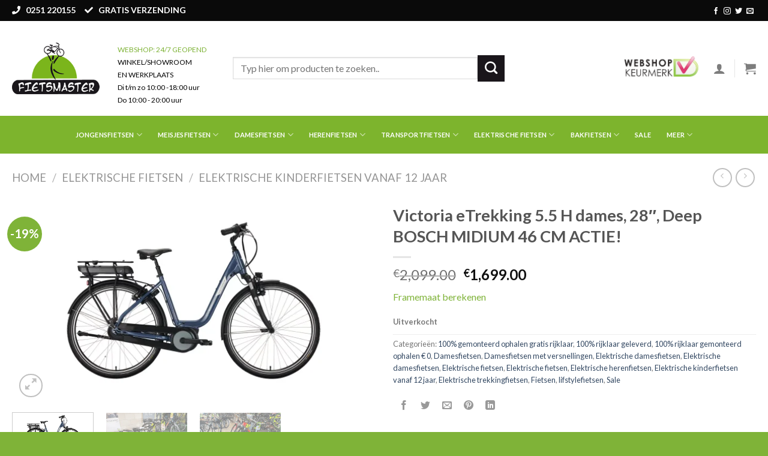

--- FILE ---
content_type: text/html; charset=UTF-8
request_url: https://fietsmaster.nl/product/victoria-etrekking-5-5-h-dames-28-deep-bosch-midium-51-cm-actie/
body_size: 38975
content:
<!DOCTYPE html>
<!--[if IE 9 ]> <html lang="nl-NL" class="ie9 loading-site no-js"> <![endif]-->
<!--[if IE 8 ]> <html lang="nl-NL" class="ie8 loading-site no-js"> <![endif]-->
<!--[if (gte IE 9)|!(IE)]><!--><html lang="nl-NL" class="loading-site no-js"> <!--<![endif]-->
<head>
	<meta charset="UTF-8" />
	<link rel="profile" href="http://gmpg.org/xfn/11" />
	<link rel="pingback" href="https://fietsmaster.nl/xmlrpc.php" />

	<script>(function(html){html.className = html.className.replace(/\bno-js\b/,'js')})(document.documentElement);</script>
<meta name='robots' content='index, follow, max-image-preview:large, max-snippet:-1, max-video-preview:-1' />
	<style>img:is([sizes="auto" i], [sizes^="auto," i]) { contain-intrinsic-size: 3000px 1500px }</style>
	<meta name="viewport" content="width=device-width, initial-scale=1, maximum-scale=1" />
	<!-- This site is optimized with the Yoast SEO plugin v26.7 - https://yoast.com/wordpress/plugins/seo/ -->
	<title>Victoria eTrekking 5.5 H dames, 28&quot;, Deep BOSCH MIDIUM 46 CM ACTIE! - Fietsmaster</title>
	<link rel="canonical" href="https://fietsmaster.nl/product/victoria-etrekking-5-5-h-dames-28-deep-bosch-midium-51-cm-actie/" />
	<meta property="og:locale" content="nl_NL" />
	<meta property="og:type" content="article" />
	<meta property="og:title" content="Victoria eTrekking 5.5 H dames, 28&quot;, Deep BOSCH MIDIUM 46 CM ACTIE! - Fietsmaster" />
	<meta property="og:description" content="Victoria eTrekking 5.5 H dames, 28&#8243;, Deep (2022)&#8221;Wilt je een ontspannen tocht door de natuur? De eTrekking 5.5 H van VICTORIA is met zijn diepe instap en solide basisuitrusting de optimale comfort-basis voor een dagtocht over land of excursies door de stadsjungle. De &#8220;H&#8221; staat voor de eisen van de Nederlandse markt, waar de Pedelec [...]" />
	<meta property="og:url" content="https://fietsmaster.nl/product/victoria-etrekking-5-5-h-dames-28-deep-bosch-midium-51-cm-actie/" />
	<meta property="og:site_name" content="Fietsmaster" />
	<meta property="article:modified_time" content="2023-09-09T12:46:32+00:00" />
	<meta property="og:image" content="https://fietsmaster.nl/wp-content/uploads/2023/02/02974897_Victoria_Elektro-Trekkingrad_eTrekking_5-5_H_1-jpg.webp" />
	<meta property="og:image:width" content="1920" />
	<meta property="og:image:height" content="1080" />
	<meta property="og:image:type" content="image/webp" />
	<meta name="twitter:card" content="summary_large_image" />
	<meta name="twitter:label1" content="Geschatte leestijd" />
	<meta name="twitter:data1" content="2 minuten" />
	<script type="application/ld+json" class="yoast-schema-graph">{"@context":"https://schema.org","@graph":[{"@type":"WebPage","@id":"https://fietsmaster.nl/product/victoria-etrekking-5-5-h-dames-28-deep-bosch-midium-51-cm-actie/","url":"https://fietsmaster.nl/product/victoria-etrekking-5-5-h-dames-28-deep-bosch-midium-51-cm-actie/","name":"Victoria eTrekking 5.5 H dames, 28\", Deep BOSCH MIDIUM 46 CM ACTIE! - Fietsmaster","isPartOf":{"@id":"https://fietsmaster.nl/#website"},"primaryImageOfPage":{"@id":"https://fietsmaster.nl/product/victoria-etrekking-5-5-h-dames-28-deep-bosch-midium-51-cm-actie/#primaryimage"},"image":{"@id":"https://fietsmaster.nl/product/victoria-etrekking-5-5-h-dames-28-deep-bosch-midium-51-cm-actie/#primaryimage"},"thumbnailUrl":"https://fietsmaster.nl/wp-content/uploads/2023/02/02974897_Victoria_Elektro-Trekkingrad_eTrekking_5-5_H_1-jpg.webp","datePublished":"2023-02-25T12:11:22+00:00","dateModified":"2023-09-09T12:46:32+00:00","breadcrumb":{"@id":"https://fietsmaster.nl/product/victoria-etrekking-5-5-h-dames-28-deep-bosch-midium-51-cm-actie/#breadcrumb"},"inLanguage":"nl-NL","potentialAction":[{"@type":"ReadAction","target":["https://fietsmaster.nl/product/victoria-etrekking-5-5-h-dames-28-deep-bosch-midium-51-cm-actie/"]}]},{"@type":"ImageObject","inLanguage":"nl-NL","@id":"https://fietsmaster.nl/product/victoria-etrekking-5-5-h-dames-28-deep-bosch-midium-51-cm-actie/#primaryimage","url":"https://fietsmaster.nl/wp-content/uploads/2023/02/02974897_Victoria_Elektro-Trekkingrad_eTrekking_5-5_H_1-jpg.webp","contentUrl":"https://fietsmaster.nl/wp-content/uploads/2023/02/02974897_Victoria_Elektro-Trekkingrad_eTrekking_5-5_H_1-jpg.webp","width":1920,"height":1080},{"@type":"BreadcrumbList","@id":"https://fietsmaster.nl/product/victoria-etrekking-5-5-h-dames-28-deep-bosch-midium-51-cm-actie/#breadcrumb","itemListElement":[{"@type":"ListItem","position":1,"name":"Home","item":"https://fietsmaster.nl/"},{"@type":"ListItem","position":2,"name":"Winkel","item":"https://fietsmaster.nl/winkel-2/"},{"@type":"ListItem","position":3,"name":"Victoria eTrekking 5.5 H dames, 28&#8243;, Deep BOSCH MIDIUM 46 CM ACTIE!"}]},{"@type":"WebSite","@id":"https://fietsmaster.nl/#website","url":"https://fietsmaster.nl/","name":"Fietsmaster","description":"Fietsmaster","potentialAction":[{"@type":"SearchAction","target":{"@type":"EntryPoint","urlTemplate":"https://fietsmaster.nl/?s={search_term_string}"},"query-input":{"@type":"PropertyValueSpecification","valueRequired":true,"valueName":"search_term_string"}}],"inLanguage":"nl-NL"}]}</script>
	<!-- / Yoast SEO plugin. -->


<link rel='dns-prefetch' href='//cdn.jsdelivr.net' />
<link rel='dns-prefetch' href='//use.fontawesome.com' />
<link rel='dns-prefetch' href='//fonts.googleapis.com' />
<link rel='dns-prefetch' href='//www.googletagmanager.com' />
<link rel="alternate" type="application/rss+xml" title="Fietsmaster &raquo; feed" href="https://fietsmaster.nl/feed/" />
<link rel="alternate" type="application/rss+xml" title="Fietsmaster &raquo; reacties feed" href="https://fietsmaster.nl/comments/feed/" />
<link rel="alternate" type="application/rss+xml" title="Fietsmaster &raquo; Victoria eTrekking 5.5 H dames, 28&#8243;, Deep BOSCH MIDIUM 46 CM ACTIE! reacties feed" href="https://fietsmaster.nl/product/victoria-etrekking-5-5-h-dames-28-deep-bosch-midium-51-cm-actie/feed/" />
<link rel="prefetch" href="https://fietsmaster.nl/wp-content/themes/flatsome/assets/js/chunk.countup.fe2c1016.js" />
<link rel="prefetch" href="https://fietsmaster.nl/wp-content/themes/flatsome/assets/js/chunk.sticky-sidebar.a58a6557.js" />
<link rel="prefetch" href="https://fietsmaster.nl/wp-content/themes/flatsome/assets/js/chunk.tooltips.29144c1c.js" />
<link rel="prefetch" href="https://fietsmaster.nl/wp-content/themes/flatsome/assets/js/chunk.vendors-popups.947eca5c.js" />
<link rel="prefetch" href="https://fietsmaster.nl/wp-content/themes/flatsome/assets/js/chunk.vendors-slider.c7f2bd49.js" />
<style id='wp-block-library-inline-css' type='text/css'>
:root{--wp-admin-theme-color:#007cba;--wp-admin-theme-color--rgb:0,124,186;--wp-admin-theme-color-darker-10:#006ba1;--wp-admin-theme-color-darker-10--rgb:0,107,161;--wp-admin-theme-color-darker-20:#005a87;--wp-admin-theme-color-darker-20--rgb:0,90,135;--wp-admin-border-width-focus:2px;--wp-block-synced-color:#7a00df;--wp-block-synced-color--rgb:122,0,223;--wp-bound-block-color:var(--wp-block-synced-color)}@media (min-resolution:192dpi){:root{--wp-admin-border-width-focus:1.5px}}.wp-element-button{cursor:pointer}:root{--wp--preset--font-size--normal:16px;--wp--preset--font-size--huge:42px}:root .has-very-light-gray-background-color{background-color:#eee}:root .has-very-dark-gray-background-color{background-color:#313131}:root .has-very-light-gray-color{color:#eee}:root .has-very-dark-gray-color{color:#313131}:root .has-vivid-green-cyan-to-vivid-cyan-blue-gradient-background{background:linear-gradient(135deg,#00d084,#0693e3)}:root .has-purple-crush-gradient-background{background:linear-gradient(135deg,#34e2e4,#4721fb 50%,#ab1dfe)}:root .has-hazy-dawn-gradient-background{background:linear-gradient(135deg,#faaca8,#dad0ec)}:root .has-subdued-olive-gradient-background{background:linear-gradient(135deg,#fafae1,#67a671)}:root .has-atomic-cream-gradient-background{background:linear-gradient(135deg,#fdd79a,#004a59)}:root .has-nightshade-gradient-background{background:linear-gradient(135deg,#330968,#31cdcf)}:root .has-midnight-gradient-background{background:linear-gradient(135deg,#020381,#2874fc)}.has-regular-font-size{font-size:1em}.has-larger-font-size{font-size:2.625em}.has-normal-font-size{font-size:var(--wp--preset--font-size--normal)}.has-huge-font-size{font-size:var(--wp--preset--font-size--huge)}.has-text-align-center{text-align:center}.has-text-align-left{text-align:left}.has-text-align-right{text-align:right}#end-resizable-editor-section{display:none}.aligncenter{clear:both}.items-justified-left{justify-content:flex-start}.items-justified-center{justify-content:center}.items-justified-right{justify-content:flex-end}.items-justified-space-between{justify-content:space-between}.screen-reader-text{border:0;clip-path:inset(50%);height:1px;margin:-1px;overflow:hidden;padding:0;position:absolute;width:1px;word-wrap:normal!important}.screen-reader-text:focus{background-color:#ddd;clip-path:none;color:#444;display:block;font-size:1em;height:auto;left:5px;line-height:normal;padding:15px 23px 14px;text-decoration:none;top:5px;width:auto;z-index:100000}html :where(.has-border-color){border-style:solid}html :where([style*=border-top-color]){border-top-style:solid}html :where([style*=border-right-color]){border-right-style:solid}html :where([style*=border-bottom-color]){border-bottom-style:solid}html :where([style*=border-left-color]){border-left-style:solid}html :where([style*=border-width]){border-style:solid}html :where([style*=border-top-width]){border-top-style:solid}html :where([style*=border-right-width]){border-right-style:solid}html :where([style*=border-bottom-width]){border-bottom-style:solid}html :where([style*=border-left-width]){border-left-style:solid}html :where(img[class*=wp-image-]){height:auto;max-width:100%}:where(figure){margin:0 0 1em}html :where(.is-position-sticky){--wp-admin--admin-bar--position-offset:var(--wp-admin--admin-bar--height,0px)}@media screen and (max-width:600px){html :where(.is-position-sticky){--wp-admin--admin-bar--position-offset:0px}}
</style>
<style id='classic-theme-styles-inline-css' type='text/css'>
/*! This file is auto-generated */
.wp-block-button__link{color:#fff;background-color:#32373c;border-radius:9999px;box-shadow:none;text-decoration:none;padding:calc(.667em + 2px) calc(1.333em + 2px);font-size:1.125em}.wp-block-file__button{background:#32373c;color:#fff;text-decoration:none}
</style>
<style id='font-awesome-svg-styles-default-inline-css' type='text/css'>
.svg-inline--fa {
  display: inline-block;
  height: 1em;
  overflow: visible;
  vertical-align: -.125em;
}
</style>
<link rel='stylesheet' id='font-awesome-svg-styles-css' href='https://fietsmaster.nl/wp-content/uploads/font-awesome/v5.12.1/css/svg-with-js.css' type='text/css' media='all' />
<style id='font-awesome-svg-styles-inline-css' type='text/css'>
   .wp-block-font-awesome-icon svg::before,
   .wp-rich-text-font-awesome-icon svg::before {content: unset;}
</style>
<link rel='stylesheet' id='contact-form-7-css' href='https://fietsmaster.nl/wp-content/plugins/contact-form-7/includes/css/styles.css?ver=6.1.4' type='text/css' media='all' />
<link rel='stylesheet' id='woof-css' href='https://fietsmaster.nl/wp-content/plugins/woocommerce-products-filter/css/front.css?ver=2.2.4' type='text/css' media='all' />
<link rel='stylesheet' id='chosen-drop-down-css' href='https://fietsmaster.nl/wp-content/plugins/woocommerce-products-filter/js/chosen/chosen.min.css?ver=2.2.4' type='text/css' media='all' />
<link rel='stylesheet' id='icheck-jquery-color-css' href='https://fietsmaster.nl/wp-content/plugins/woocommerce-products-filter/js/icheck/skins/flat/grey.css?ver=2.2.4' type='text/css' media='all' />
<link rel='stylesheet' id='photoswipe-css' href='https://fietsmaster.nl/wp-content/plugins/woocommerce/assets/css/photoswipe/photoswipe.min.css?ver=10.4.3' type='text/css' media='all' />
<link rel='stylesheet' id='photoswipe-default-skin-css' href='https://fietsmaster.nl/wp-content/plugins/woocommerce/assets/css/photoswipe/default-skin/default-skin.min.css?ver=10.4.3' type='text/css' media='all' />
<style id='woocommerce-inline-inline-css' type='text/css'>
.woocommerce form .form-row .required { visibility: visible; }
</style>
<link rel='stylesheet' id='product-size-charts-css' href='https://fietsmaster.nl/wp-content/plugins/woo-advanced-product-size-chart/public/css/size-chart-for-woocommerce-public.css?ver=2.4.7' type='text/css' media='all' />
<style id='product-size-charts-inline-css' type='text/css'>
#size-chart.classic tr:nth-child(2n+1) {background: #fff;}table#size-chart.classic tr th {background: #000;color: #fff;}.button-wrapper #chart-button, .button-wrapper .md-size-chart-btn {color: #007acc}
</style>
<link rel='stylesheet' id='font-awesome-official-css' href='https://use.fontawesome.com/releases/v5.12.1/css/all.css' type='text/css' media='all' integrity="sha384-v8BU367qNbs/aIZIxuivaU55N5GPF89WBerHoGA4QTcbUjYiLQtKdrfXnqAcXyTv" crossorigin="anonymous" />
<link rel='stylesheet' id='mollie-applepaydirect-css' href='https://fietsmaster.nl/wp-content/plugins/mollie-payments-for-woocommerce/public/css/mollie-applepaydirect.min.css?ver=1765847844' type='text/css' media='screen' />
<link rel='stylesheet' id='flatsome-main-css' href='https://fietsmaster.nl/wp-content/themes/flatsome/assets/css/flatsome.css?ver=3.15.7' type='text/css' media='all' />
<style id='flatsome-main-inline-css' type='text/css'>
@font-face {
				font-family: "fl-icons";
				font-display: block;
				src: url(https://fietsmaster.nl/wp-content/themes/flatsome/assets/css/icons/fl-icons.eot?v=3.15.7);
				src:
					url(https://fietsmaster.nl/wp-content/themes/flatsome/assets/css/icons/fl-icons.eot#iefix?v=3.15.7) format("embedded-opentype"),
					url(https://fietsmaster.nl/wp-content/themes/flatsome/assets/css/icons/fl-icons.woff2?v=3.15.7) format("woff2"),
					url(https://fietsmaster.nl/wp-content/themes/flatsome/assets/css/icons/fl-icons.ttf?v=3.15.7) format("truetype"),
					url(https://fietsmaster.nl/wp-content/themes/flatsome/assets/css/icons/fl-icons.woff?v=3.15.7) format("woff"),
					url(https://fietsmaster.nl/wp-content/themes/flatsome/assets/css/icons/fl-icons.svg?v=3.15.7#fl-icons) format("svg");
			}
</style>
<link rel='stylesheet' id='flatsome-shop-css' href='https://fietsmaster.nl/wp-content/themes/flatsome/assets/css/flatsome-shop.css?ver=3.15.7' type='text/css' media='all' />
<link rel='stylesheet' id='flatsome-style-css' href='https://fietsmaster.nl/wp-content/themes/flatsome-child/style.css?ver=3.0' type='text/css' media='all' />
<link rel='stylesheet' id='flatsome-googlefonts-css' href='//fonts.googleapis.com/css?family=Lato%3Aregular%2C700%2C400%2C700%7CDancing+Script%3Aregular%2C400&#038;display=swap&#038;ver=3.9' type='text/css' media='all' />
<link rel='stylesheet' id='font-awesome-official-v4shim-css' href='https://use.fontawesome.com/releases/v5.12.1/css/v4-shims.css' type='text/css' media='all' integrity="sha384-C8a18+Gvny8XkjAdfto/vjAUdpGuPtl1Ix/K2BgKhFaVO6w4onVVHiEaN9h9XsvX" crossorigin="anonymous" />
<style id='font-awesome-official-v4shim-inline-css' type='text/css'>
@font-face {
font-family: "FontAwesome";
font-display: block;
src: url("https://use.fontawesome.com/releases/v5.12.1/webfonts/fa-brands-400.eot"),
		url("https://use.fontawesome.com/releases/v5.12.1/webfonts/fa-brands-400.eot?#iefix") format("embedded-opentype"),
		url("https://use.fontawesome.com/releases/v5.12.1/webfonts/fa-brands-400.woff2") format("woff2"),
		url("https://use.fontawesome.com/releases/v5.12.1/webfonts/fa-brands-400.woff") format("woff"),
		url("https://use.fontawesome.com/releases/v5.12.1/webfonts/fa-brands-400.ttf") format("truetype"),
		url("https://use.fontawesome.com/releases/v5.12.1/webfonts/fa-brands-400.svg#fontawesome") format("svg");
}

@font-face {
font-family: "FontAwesome";
font-display: block;
src: url("https://use.fontawesome.com/releases/v5.12.1/webfonts/fa-solid-900.eot"),
		url("https://use.fontawesome.com/releases/v5.12.1/webfonts/fa-solid-900.eot?#iefix") format("embedded-opentype"),
		url("https://use.fontawesome.com/releases/v5.12.1/webfonts/fa-solid-900.woff2") format("woff2"),
		url("https://use.fontawesome.com/releases/v5.12.1/webfonts/fa-solid-900.woff") format("woff"),
		url("https://use.fontawesome.com/releases/v5.12.1/webfonts/fa-solid-900.ttf") format("truetype"),
		url("https://use.fontawesome.com/releases/v5.12.1/webfonts/fa-solid-900.svg#fontawesome") format("svg");
}

@font-face {
font-family: "FontAwesome";
font-display: block;
src: url("https://use.fontawesome.com/releases/v5.12.1/webfonts/fa-regular-400.eot"),
		url("https://use.fontawesome.com/releases/v5.12.1/webfonts/fa-regular-400.eot?#iefix") format("embedded-opentype"),
		url("https://use.fontawesome.com/releases/v5.12.1/webfonts/fa-regular-400.woff2") format("woff2"),
		url("https://use.fontawesome.com/releases/v5.12.1/webfonts/fa-regular-400.woff") format("woff"),
		url("https://use.fontawesome.com/releases/v5.12.1/webfonts/fa-regular-400.ttf") format("truetype"),
		url("https://use.fontawesome.com/releases/v5.12.1/webfonts/fa-regular-400.svg#fontawesome") format("svg");
unicode-range: U+F004-F005,U+F007,U+F017,U+F022,U+F024,U+F02E,U+F03E,U+F044,U+F057-F059,U+F06E,U+F070,U+F075,U+F07B-F07C,U+F080,U+F086,U+F089,U+F094,U+F09D,U+F0A0,U+F0A4-F0A7,U+F0C5,U+F0C7-F0C8,U+F0E0,U+F0EB,U+F0F3,U+F0F8,U+F0FE,U+F111,U+F118-F11A,U+F11C,U+F133,U+F144,U+F146,U+F14A,U+F14D-F14E,U+F150-F152,U+F15B-F15C,U+F164-F165,U+F185-F186,U+F191-F192,U+F1AD,U+F1C1-F1C9,U+F1CD,U+F1D8,U+F1E3,U+F1EA,U+F1F6,U+F1F9,U+F20A,U+F247-F249,U+F24D,U+F254-F25B,U+F25D,U+F267,U+F271-F274,U+F279,U+F28B,U+F28D,U+F2B5-F2B6,U+F2B9,U+F2BB,U+F2BD,U+F2C1-F2C2,U+F2D0,U+F2D2,U+F2DC,U+F2ED,U+F328,U+F358-F35B,U+F3A5,U+F3D1,U+F410,U+F4AD;
}
</style>
<script type="text/javascript" src="https://fietsmaster.nl/wp-includes/js/jquery/jquery.min.js?ver=3.7.1" id="jquery-core-js"></script>
<script type="text/javascript" src="https://fietsmaster.nl/wp-content/plugins/woocommerce/assets/js/jquery-blockui/jquery.blockUI.min.js?ver=2.7.0-wc.10.4.3" id="wc-jquery-blockui-js" defer="defer" data-wp-strategy="defer"></script>
<script type="text/javascript" id="wc-add-to-cart-js-extra">
/* <![CDATA[ */
var wc_add_to_cart_params = {"ajax_url":"\/wp-admin\/admin-ajax.php","wc_ajax_url":"\/?wc-ajax=%%endpoint%%","i18n_view_cart":"Bekijk winkelwagen","cart_url":"https:\/\/fietsmaster.nl\/cart\/","is_cart":"","cart_redirect_after_add":"no"};
/* ]]> */
</script>
<script type="text/javascript" src="https://fietsmaster.nl/wp-content/plugins/woocommerce/assets/js/frontend/add-to-cart.min.js?ver=10.4.3" id="wc-add-to-cart-js" defer="defer" data-wp-strategy="defer"></script>
<script type="text/javascript" src="https://fietsmaster.nl/wp-content/plugins/woocommerce/assets/js/photoswipe/photoswipe.min.js?ver=4.1.1-wc.10.4.3" id="wc-photoswipe-js" defer="defer" data-wp-strategy="defer"></script>
<script type="text/javascript" src="https://fietsmaster.nl/wp-content/plugins/woocommerce/assets/js/photoswipe/photoswipe-ui-default.min.js?ver=4.1.1-wc.10.4.3" id="wc-photoswipe-ui-default-js" defer="defer" data-wp-strategy="defer"></script>
<script type="text/javascript" id="wc-single-product-js-extra">
/* <![CDATA[ */
var wc_single_product_params = {"i18n_required_rating_text":"Selecteer een waardering","i18n_rating_options":["1 van de 5 sterren","2 van de 5 sterren","3 van de 5 sterren","4 van de 5 sterren","5 van de 5 sterren"],"i18n_product_gallery_trigger_text":"Afbeeldinggalerij in volledig scherm bekijken","review_rating_required":"yes","flexslider":{"rtl":false,"animation":"slide","smoothHeight":true,"directionNav":false,"controlNav":"thumbnails","slideshow":false,"animationSpeed":500,"animationLoop":false,"allowOneSlide":false},"zoom_enabled":"","zoom_options":[],"photoswipe_enabled":"1","photoswipe_options":{"shareEl":false,"closeOnScroll":false,"history":false,"hideAnimationDuration":0,"showAnimationDuration":0},"flexslider_enabled":""};
/* ]]> */
</script>
<script type="text/javascript" src="https://fietsmaster.nl/wp-content/plugins/woocommerce/assets/js/frontend/single-product.min.js?ver=10.4.3" id="wc-single-product-js" defer="defer" data-wp-strategy="defer"></script>
<script type="text/javascript" src="https://fietsmaster.nl/wp-content/plugins/woocommerce/assets/js/js-cookie/js.cookie.min.js?ver=2.1.4-wc.10.4.3" id="wc-js-cookie-js" defer="defer" data-wp-strategy="defer"></script>
<script type="text/javascript" id="woocommerce-js-extra">
/* <![CDATA[ */
var woocommerce_params = {"ajax_url":"\/wp-admin\/admin-ajax.php","wc_ajax_url":"\/?wc-ajax=%%endpoint%%","i18n_password_show":"Wachtwoord weergeven","i18n_password_hide":"Wachtwoord verbergen"};
/* ]]> */
</script>
<script type="text/javascript" src="https://fietsmaster.nl/wp-content/plugins/woocommerce/assets/js/frontend/woocommerce.min.js?ver=10.4.3" id="woocommerce-js" defer="defer" data-wp-strategy="defer"></script>
<link rel="https://api.w.org/" href="https://fietsmaster.nl/wp-json/" /><link rel="alternate" title="JSON" type="application/json" href="https://fietsmaster.nl/wp-json/wp/v2/product/19929" /><link rel="EditURI" type="application/rsd+xml" title="RSD" href="https://fietsmaster.nl/xmlrpc.php?rsd" />
<meta name="generator" content="WordPress 6.8.3" />
<meta name="generator" content="WooCommerce 10.4.3" />
<link rel='shortlink' href='https://fietsmaster.nl/?p=19929' />
<link rel="alternate" title="oEmbed (JSON)" type="application/json+oembed" href="https://fietsmaster.nl/wp-json/oembed/1.0/embed?url=https%3A%2F%2Ffietsmaster.nl%2Fproduct%2Fvictoria-etrekking-5-5-h-dames-28-deep-bosch-midium-51-cm-actie%2F" />
<link rel="alternate" title="oEmbed (XML)" type="text/xml+oembed" href="https://fietsmaster.nl/wp-json/oembed/1.0/embed?url=https%3A%2F%2Ffietsmaster.nl%2Fproduct%2Fvictoria-etrekking-5-5-h-dames-28-deep-bosch-midium-51-cm-actie%2F&#038;format=xml" />
<meta name="generator" content="Site Kit by Google 1.168.0" /><style>.bg{opacity: 0; transition: opacity 1s; -webkit-transition: opacity 1s;} .bg-loaded{opacity: 1;}</style><!--[if IE]><link rel="stylesheet" type="text/css" href="https://fietsmaster.nl/wp-content/themes/flatsome/assets/css/ie-fallback.css"><script src="//cdnjs.cloudflare.com/ajax/libs/html5shiv/3.6.1/html5shiv.js"></script><script>var head = document.getElementsByTagName('head')[0],style = document.createElement('style');style.type = 'text/css';style.styleSheet.cssText = ':before,:after{content:none !important';head.appendChild(style);setTimeout(function(){head.removeChild(style);}, 0);</script><script src="https://fietsmaster.nl/wp-content/themes/flatsome/assets/libs/ie-flexibility.js"></script><![endif]-->	<noscript><style>.woocommerce-product-gallery{ opacity: 1 !important; }</style></noscript>
	<link rel="icon" href="https://fietsmaster.nl/wp-content/uploads/2020/05/cropped-favicon-1-32x32.png" sizes="32x32" />
<link rel="icon" href="https://fietsmaster.nl/wp-content/uploads/2020/05/cropped-favicon-1-192x192.png" sizes="192x192" />
<link rel="apple-touch-icon" href="https://fietsmaster.nl/wp-content/uploads/2020/05/cropped-favicon-1-180x180.png" />
<meta name="msapplication-TileImage" content="https://fietsmaster.nl/wp-content/uploads/2020/05/cropped-favicon-1-270x270.png" />
<style id="custom-css" type="text/css">:root {--primary-color: #7db42d;}.container-width, .full-width .ubermenu-nav, .container, .row{max-width: 1270px}.row.row-collapse{max-width: 1240px}.row.row-small{max-width: 1262.5px}.row.row-large{max-width: 1300px}.header-main{height: 158px}#logo img{max-height: 158px}#logo{width:146px;}#logo img{padding:8px 0;}.header-bottom{min-height: 45px}.header-top{min-height: 35px}.transparent .header-main{height: 30px}.transparent #logo img{max-height: 30px}.has-transparent + .page-title:first-of-type,.has-transparent + #main > .page-title,.has-transparent + #main > div > .page-title,.has-transparent + #main .page-header-wrapper:first-of-type .page-title{padding-top: 110px;}.header.show-on-scroll,.stuck .header-main{height:70px!important}.stuck #logo img{max-height: 70px!important}.search-form{ width: 61%;}.header-bg-color {background-color: rgba(255,255,255,0.9)}.header-bottom {background-color: #7db42d}.header-bottom-nav > li > a{line-height: 43px }@media (max-width: 549px) {.header-main{height: 70px}#logo img{max-height: 70px}}.nav-dropdown{font-size:100%}.header-top{background-color:#0a0a0a!important;}/* Color */.accordion-title.active, .has-icon-bg .icon .icon-inner,.logo a, .primary.is-underline, .primary.is-link, .badge-outline .badge-inner, .nav-outline > li.active> a,.nav-outline >li.active > a, .cart-icon strong,[data-color='primary'], .is-outline.primary{color: #7db42d;}/* Color !important */[data-text-color="primary"]{color: #7db42d!important;}/* Background Color */[data-text-bg="primary"]{background-color: #7db42d;}/* Background */.scroll-to-bullets a,.featured-title, .label-new.menu-item > a:after, .nav-pagination > li > .current,.nav-pagination > li > span:hover,.nav-pagination > li > a:hover,.has-hover:hover .badge-outline .badge-inner,button[type="submit"], .button.wc-forward:not(.checkout):not(.checkout-button), .button.submit-button, .button.primary:not(.is-outline),.featured-table .title,.is-outline:hover, .has-icon:hover .icon-label,.nav-dropdown-bold .nav-column li > a:hover, .nav-dropdown.nav-dropdown-bold > li > a:hover, .nav-dropdown-bold.dark .nav-column li > a:hover, .nav-dropdown.nav-dropdown-bold.dark > li > a:hover, .header-vertical-menu__opener ,.is-outline:hover, .tagcloud a:hover,.grid-tools a, input[type='submit']:not(.is-form), .box-badge:hover .box-text, input.button.alt,.nav-box > li > a:hover,.nav-box > li.active > a,.nav-pills > li.active > a ,.current-dropdown .cart-icon strong, .cart-icon:hover strong, .nav-line-bottom > li > a:before, .nav-line-grow > li > a:before, .nav-line > li > a:before,.banner, .header-top, .slider-nav-circle .flickity-prev-next-button:hover svg, .slider-nav-circle .flickity-prev-next-button:hover .arrow, .primary.is-outline:hover, .button.primary:not(.is-outline), input[type='submit'].primary, input[type='submit'].primary, input[type='reset'].button, input[type='button'].primary, .badge-inner{background-color: #7db42d;}/* Border */.nav-vertical.nav-tabs > li.active > a,.scroll-to-bullets a.active,.nav-pagination > li > .current,.nav-pagination > li > span:hover,.nav-pagination > li > a:hover,.has-hover:hover .badge-outline .badge-inner,.accordion-title.active,.featured-table,.is-outline:hover, .tagcloud a:hover,blockquote, .has-border, .cart-icon strong:after,.cart-icon strong,.blockUI:before, .processing:before,.loading-spin, .slider-nav-circle .flickity-prev-next-button:hover svg, .slider-nav-circle .flickity-prev-next-button:hover .arrow, .primary.is-outline:hover{border-color: #7db42d}.nav-tabs > li.active > a{border-top-color: #7db42d}.widget_shopping_cart_content .blockUI.blockOverlay:before { border-left-color: #7db42d }.woocommerce-checkout-review-order .blockUI.blockOverlay:before { border-left-color: #7db42d }/* Fill */.slider .flickity-prev-next-button:hover svg,.slider .flickity-prev-next-button:hover .arrow{fill: #7db42d;}/* Background Color */[data-icon-label]:after, .secondary.is-underline:hover,.secondary.is-outline:hover,.icon-label,.button.secondary:not(.is-outline),.button.alt:not(.is-outline), .badge-inner.on-sale, .button.checkout, .single_add_to_cart_button, .current .breadcrumb-step{ background-color:#1a161b; }[data-text-bg="secondary"]{background-color: #1a161b;}/* Color */.secondary.is-underline,.secondary.is-link, .secondary.is-outline,.stars a.active, .star-rating:before, .woocommerce-page .star-rating:before,.star-rating span:before, .color-secondary{color: #1a161b}/* Color !important */[data-text-color="secondary"]{color: #1a161b!important;}/* Border */.secondary.is-outline:hover{border-color:#1a161b}body{font-family:"Lato", sans-serif}body{font-weight: 400}.nav > li > a {font-family:"Lato", sans-serif;}.mobile-sidebar-levels-2 .nav > li > ul > li > a {font-family:"Lato", sans-serif;}.nav > li > a {font-weight: 700;}.mobile-sidebar-levels-2 .nav > li > ul > li > a {font-weight: 700;}h1,h2,h3,h4,h5,h6,.heading-font, .off-canvas-center .nav-sidebar.nav-vertical > li > a{font-family: "Lato", sans-serif;}h1,h2,h3,h4,h5,h6,.heading-font,.banner h1,.banner h2{font-weight: 700;}.alt-font{font-family: "Dancing Script", sans-serif;}.alt-font{font-weight: 400!important;}.header:not(.transparent) .header-bottom-nav.nav > li > a{color: #ffffff;}.shop-page-title.featured-title .title-bg{ background-image: url(https://fietsmaster.nl/wp-content/uploads/2023/02/02974897_Victoria_Elektro-Trekkingrad_eTrekking_5-5_H_1-jpg.webp)!important;}@media screen and (min-width: 550px){.products .box-vertical .box-image{min-width: 300px!important;width: 300px!important;}}.footer-1{background-color: #0a0a0a}.footer-2{background-color: #000000}.absolute-footer, html{background-color: #7fb338}.page-title-small + main .product-container > .row{padding-top:0;}.label-new.menu-item > a:after{content:"Nieuw";}.label-hot.menu-item > a:after{content:"Hot";}.label-sale.menu-item > a:after{content:"Aanbieding";}.label-popular.menu-item > a:after{content:"Populair";}</style>		<style type="text/css" id="wp-custom-css">
			li.current-dropdown>.nav-dropdown-full, li.has-dropdown:hover>.nav-dropdown-full {
    position: fixed;
    margin-left: 0 !important;
    margin-right: 0 !important;
    left: 50% !important;
    transition: opacity 0.3s !important;
    -ms-transform: translateX(-50%);
    transform: translateX(-50%);
    right: auto;
    width: 100%;
    max-width: 2450px !important;
    display: -ms-flexbox;
    display: flex;
    -ms-flex-wrap: wrap;
    flex-wrap: wrap;
}

.absolute-footer.dark {
    color: rgba(255,255,255,.5);
    z-index: 999999999 !important;
    margin-bottom: -50px !important;
    height: 151px !important;
}


div#wrapper{
	overflow-y: hidden;
}		</style>
		        <script type="text/javascript">
            var woof_is_permalink =1;

            var woof_shop_page = "";
        
            var woof_really_curr_tax = {};
            var woof_current_page_link = location.protocol + '//' + location.host + location.pathname;
            //***lets remove pagination from woof_current_page_link
            woof_current_page_link = woof_current_page_link.replace(/\page\/[0-9]+/, "");
                            woof_current_page_link = "https://fietsmaster.nl/winkel-2/";
                            var woof_link = 'https://fietsmaster.nl/wp-content/plugins/woocommerce-products-filter/';

                </script>

                <script>

            var woof_ajaxurl = "https://fietsmaster.nl/wp-admin/admin-ajax.php";

            var woof_lang = {
                'orderby': "op volgorde van",
                'date': "datum",
                'perpage': "per pagina",
                'pricerange': "prijsbereik",
                'menu_order': "menuvolgorde",
                'popularity': "populariteit",
                'rating': "Waardering",
                'price': "prijs van laag naar hoog",
                'price-desc': "prijs van hoog naar laag"
            };

            if (typeof woof_lang_custom == 'undefined') {
                var woof_lang_custom = {};/*!!important*/
            }

            //***

            var woof_is_mobile = 0;
        


            var woof_show_price_search_button = 0;
            var woof_show_price_search_type = 0;
        
            var woof_show_price_search_type = 3;

            var swoof_search_slug = "swoof";

        
            var icheck_skin = {};
                                    icheck_skin.skin = "flat";
                icheck_skin.color = "grey";
                if (window.navigator.msPointerEnabled && navigator.msMaxTouchPoints > 0) {
                    //icheck_skin = 'none';
                }
        
            var is_woof_use_chosen =1;

        

            var woof_current_values = '[]';
            //+++
            var woof_lang_loading = "Laden ...";

        
            var woof_lang_show_products_filter = "toon producten filter";
            var woof_lang_hide_products_filter = "verberg producten filter";
            var woof_lang_pricerange = "prijsbereik";

            //+++

            var woof_use_beauty_scroll =0;
            //+++
            var woof_autosubmit =1;
            var woof_ajaxurl = "https://fietsmaster.nl/wp-admin/admin-ajax.php";
            /*var woof_submit_link = "";*/
            var woof_is_ajax = 0;
            var woof_ajax_redraw = 0;
            var woof_ajax_page_num =1;
            var woof_ajax_first_done = false;
            var woof_checkboxes_slide_flag = true;


            //toggles
            var woof_toggle_type = "text";

            var woof_toggle_closed_text = "-";
            var woof_toggle_opened_text = "+";

            var woof_toggle_closed_image = "https://fietsmaster.nl/wp-content/plugins/woocommerce-products-filter/img/plus3.png";
            var woof_toggle_opened_image = "https://fietsmaster.nl/wp-content/plugins/woocommerce-products-filter/img/minus3.png";


            //indexes which can be displayed in red buttons panel
                    var woof_accept_array = ["min_price", "orderby", "perpage", "min_rating","product_brand","product_visibility","product_cat","product_tag","pa_framemaat","pa_merk","kleur","merk","framemaat","versnellingen","voorrek","motorlocatie"];

        


            //***
            //for extensions

            var woof_ext_init_functions = null;
        

        
            var woof_overlay_skin = "default";

            jQuery(function () {
                try
                {
                    woof_current_values = jQuery.parseJSON(woof_current_values);
                } catch (e)
                {
                    woof_current_values = null;
                }
                if (woof_current_values == null || woof_current_values.length == 0) {
                    woof_current_values = {};
                }

            });

            function woof_js_after_ajax_done() {
                jQuery(document).trigger('woof_ajax_done');
                    }
        </script>
        </head>

<body class="wp-singular product-template-default single single-product postid-19929 wp-theme-flatsome wp-child-theme-flatsome-child theme-flatsome woocommerce woocommerce-page woocommerce-no-js lightbox nav-dropdown-has-arrow nav-dropdown-has-shadow nav-dropdown-has-border">


<a class="skip-link screen-reader-text" href="#main">Skip to content</a>

<div id="wrapper">

	
	<header id="header" class="header has-sticky sticky-jump">
		<div class="header-wrapper">
			<div id="top-bar" class="header-top hide-for-sticky nav-dark">
    <div class="flex-row container">
      <div class="flex-col hide-for-medium flex-left">
          <ul class="nav nav-left medium-nav-center nav-small  nav-divided">
              <li class="html custom html_topbar_left"><i class="fas fa-phone" color:"red"><a href="lala">   0251 220155 </a>    </i><i class="fas fa-check"><a href="lala">   GRATIS VERZENDING </a> </i> 
</li>          </ul>
      </div>

      <div class="flex-col hide-for-medium flex-center">
          <ul class="nav nav-center nav-small  nav-divided">
                        </ul>
      </div>

      <div class="flex-col hide-for-medium flex-right">
         <ul class="nav top-bar-nav nav-right nav-small  nav-divided">
              <li class="html header-social-icons ml-0">
	<div class="social-icons follow-icons" ><a href="http://url" target="_blank" data-label="Facebook" rel="noopener noreferrer nofollow" class="icon plain facebook tooltip" title="Like ons op Facebook" aria-label="Like ons op Facebook"><i class="icon-facebook" ></i></a><a href="http://url" target="_blank" rel="noopener noreferrer nofollow" data-label="Instagram" class="icon plain  instagram tooltip" title="Volg ons op Instagram" aria-label="Volg ons op Instagram"><i class="icon-instagram" ></i></a><a href="http://url" target="_blank" data-label="Twitter" rel="noopener noreferrer nofollow" class="icon plain  twitter tooltip" title="Volg ons op Twitter" aria-label="Volg ons op Twitter"><i class="icon-twitter" ></i></a><a href="mailto:your@email" data-label="E-mail" rel="nofollow" class="icon plain  email tooltip" title="Stuur ons een e-mail" aria-label="Stuur ons een e-mail"><i class="icon-envelop" ></i></a></div></li>          </ul>
      </div>

            <div class="flex-col show-for-medium flex-grow">
          <ul class="nav nav-center nav-small mobile-nav  nav-divided">
              <li class="html custom html_topbar_left"><i class="fas fa-phone" color:"red"><a href="lala">   0251 220155 </a>    </i><i class="fas fa-check"><a href="lala">   GRATIS VERZENDING </a> </i> 
</li>          </ul>
      </div>
      
    </div>
</div>
<div id="masthead" class="header-main hide-for-sticky">
      <div class="header-inner flex-row container logo-left medium-logo-center" role="navigation">

          <!-- Logo -->
          <div id="logo" class="flex-col logo">
            
<!-- Header logo -->
<a href="https://fietsmaster.nl/" title="Fietsmaster - Fietsmaster" rel="home">
		<img width="146" height="158" src="https://fietsmaster.nl/wp-content/uploads/2020/02/default-3sKwv0US5.png" class="header_logo header-logo" alt="Fietsmaster"/><img  width="146" height="158" src="https://fietsmaster.nl/wp-content/uploads/2020/02/default-3sKwv0US5.png" class="header-logo-dark" alt="Fietsmaster"/></a>
          </div>

          <!-- Mobile Left Elements -->
          <div class="flex-col show-for-medium flex-left">
            <ul class="mobile-nav nav nav-left ">
              <li class="nav-icon has-icon">
  		<a href="#" data-open="#main-menu" data-pos="left" data-bg="main-menu-overlay" data-color="" class="is-small" aria-label="Menu" aria-controls="main-menu" aria-expanded="false">
		
		  <i class="icon-menu" ></i>
		  		</a>
	</li>            </ul>
          </div>

          <!-- Left Elements -->
          <div class="flex-col hide-for-medium flex-left
            flex-grow">
            <ul class="header-nav header-nav-main nav nav-left  nav-uppercase" >
              <li class="html custom html_topbar_right"> <span style="text-align: center; color: #7fb338; font-size: 12px;"><br>
WEBSHOP: 24/7 GEOPEND</span><br><span style="text-align: center; font-size: 12px;">WINKEL/SHOWROOM <br> EN WERKPLAATS  </span> <span style="text-align: center; font-size: 12px;"><br>
Di t/m zo 10:00 -18:00 uur <br>
Do 10:00 - 20:00 uur</li><li class="header-search-form search-form html relative has-icon">
	<div class="header-search-form-wrapper">
		<div class="searchform-wrapper ux-search-box relative is-normal"><form role="search" method="get" class="searchform" action="https://fietsmaster.nl/">
	<div class="flex-row relative">
						<div class="flex-col flex-grow">
			<label class="screen-reader-text" for="woocommerce-product-search-field-0">Zoeken naar:</label>
			<input type="search" id="woocommerce-product-search-field-0" class="search-field mb-0" placeholder="Typ hier om producten te zoeken.." value="" name="s" />
			<input type="hidden" name="post_type" value="product" />
					</div>
		<div class="flex-col">
			<button type="submit" value="Zoeken" class="ux-search-submit submit-button secondary button icon mb-0" aria-label="Submit">
				<i class="icon-search" ></i>			</button>
		</div>
	</div>
	<div class="live-search-results text-left z-top"></div>
</form>
</div>	</div>
</li>            </ul>
          </div>

          <!-- Right Elements -->
          <div class="flex-col hide-for-medium flex-right">
            <ul class="header-nav header-nav-main nav nav-right  nav-uppercase">
              <li class="html custom html_nav_position_text"><img src="https://fietsmaster.nl/wp-content/uploads/2020/04/Schermafdruk-2020-04-10-10.03.36.png" alt="Smiley face" height="50" width="139">


</li><li class="account-item has-icon
    "
>

<a href="https://fietsmaster.nl/my-account/"
    class="nav-top-link nav-top-not-logged-in is-small"
    data-open="#login-form-popup"  >
  <i class="icon-user" ></i>
</a>



</li>
<li class="header-divider"></li><li class="cart-item has-icon has-dropdown">

<a href="https://fietsmaster.nl/cart/" title="Winkelwagen" class="header-cart-link is-small">



    <i class="icon-shopping-cart"
    data-icon-label="0">
  </i>
  </a>

 <ul class="nav-dropdown nav-dropdown-default">
    <li class="html widget_shopping_cart">
      <div class="widget_shopping_cart_content">
        

	<p class="woocommerce-mini-cart__empty-message">Geen producten in de winkelwagen.</p>


      </div>
    </li>
     </ul>

</li>
            </ul>
          </div>

          <!-- Mobile Right Elements -->
          <div class="flex-col show-for-medium flex-right">
            <ul class="mobile-nav nav nav-right ">
              <li class="cart-item has-icon">

      <a href="https://fietsmaster.nl/cart/" class="header-cart-link off-canvas-toggle nav-top-link is-small" data-open="#cart-popup" data-class="off-canvas-cart" title="Winkelwagen" data-pos="right">
  
    <i class="icon-shopping-cart"
    data-icon-label="0">
  </i>
  </a>


  <!-- Cart Sidebar Popup -->
  <div id="cart-popup" class="mfp-hide widget_shopping_cart">
  <div class="cart-popup-inner inner-padding">
      <div class="cart-popup-title text-center">
          <h4 class="uppercase">Winkelwagen</h4>
          <div class="is-divider"></div>
      </div>
      <div class="widget_shopping_cart_content">
          

	<p class="woocommerce-mini-cart__empty-message">Geen producten in de winkelwagen.</p>


      </div>
             <div class="cart-sidebar-content relative"></div>  </div>
  </div>

</li>
            </ul>
          </div>

      </div>
     
            <div class="container"><div class="top-divider full-width"></div></div>
      </div><div id="wide-nav" class="header-bottom wide-nav flex-has-center hide-for-medium">
    <div class="flex-row container">

            
                        <div class="flex-col hide-for-medium flex-center">
                <ul class="nav header-nav header-bottom-nav nav-center  nav-size-small nav-spacing-xlarge nav-uppercase">
                    <li id="menu-item-4243" class="menu-item menu-item-type-taxonomy menu-item-object-product_cat menu-item-has-children menu-item-4243 menu-item-design-default has-dropdown"><a href="https://fietsmaster.nl/product-category/jongensfietsen/" class="nav-top-link">Jongensfietsen<i class="icon-angle-down" ></i></a>
<ul class="sub-menu nav-dropdown nav-dropdown-default">
	<li id="menu-item-174" class="menu-item menu-item-type-custom menu-item-object-custom menu-item-has-children menu-item-174 nav-dropdown-col"><a href="/product-category/jongensfietsen/">Alle jongensfietsen</a>
	<ul class="sub-menu nav-column nav-dropdown-default">
		<li id="menu-item-191" class="menu-item menu-item-type-taxonomy menu-item-object-product_cat menu-item-191"><a href="https://fietsmaster.nl/product-category/jongensfietsen/12-inch-2-4-jaar/">Jongensfietsen 12-inch | 2-4 jaar</a></li>
		<li id="menu-item-192" class="menu-item menu-item-type-taxonomy menu-item-object-product_cat menu-item-192"><a href="https://fietsmaster.nl/product-category/jongensfietsen/14-inch-3-tot-5-jaar/">Jongensfietsen 14 inch | 3-5 jaar</a></li>
		<li id="menu-item-193" class="menu-item menu-item-type-taxonomy menu-item-object-product_cat menu-item-193"><a href="https://fietsmaster.nl/product-category/jongensfietsen/16-inch-4-6-jaar/">Jongensfietsen 16 inch | 4-6 jaar</a></li>
		<li id="menu-item-194" class="menu-item menu-item-type-taxonomy menu-item-object-product_cat menu-item-194"><a href="https://fietsmaster.nl/product-category/jongensfietsen/18-inch-5-7-jaar/">Jongensfietsen 18 inch | 5-7 jaar</a></li>
		<li id="menu-item-195" class="menu-item menu-item-type-taxonomy menu-item-object-product_cat menu-item-195"><a href="https://fietsmaster.nl/product-category/jongensfietsen/20-inch-6-8-jaar/">Jongensfietsen 20 inch | 6-8 jaar</a></li>
		<li id="menu-item-196" class="menu-item menu-item-type-taxonomy menu-item-object-product_cat menu-item-196"><a href="https://fietsmaster.nl/product-category/jongensfietsen/22-inch-7-9-jaar/">Jongensfietsen 22 inch | 7-9 jaar</a></li>
		<li id="menu-item-7255" class="menu-item menu-item-type-taxonomy menu-item-object-product_cat menu-item-7255"><a href="https://fietsmaster.nl/product-category/jongensfietsen/jongensfietsen-22-inch-7-9-jaar-met-versnellingen/">Jongensfietsen 22 inch | 7-9 jaar | Met versnellingen</a></li>
		<li id="menu-item-197" class="menu-item menu-item-type-taxonomy menu-item-object-product_cat menu-item-197"><a href="https://fietsmaster.nl/product-category/jongensfietsen/24-inch-8-12-jaar/">Jongensfietsen 24 inch | 8-12 jaar</a></li>
		<li id="menu-item-198" class="menu-item menu-item-type-taxonomy menu-item-object-product_cat menu-item-198"><a href="https://fietsmaster.nl/product-category/jongensfietsen/24-inch-8-12-jaar-met-versnellingen/">Jongensfietsen 24 inch | 8-12 jaar | Met versnellingen</a></li>
		<li id="menu-item-199" class="menu-item menu-item-type-taxonomy menu-item-object-product_cat menu-item-199"><a href="https://fietsmaster.nl/product-category/jongensfietsen/26-inch-10-14-jaar/">Jongensfietsen 26 inch | 10-14 jaar</a></li>
		<li id="menu-item-200" class="menu-item menu-item-type-taxonomy menu-item-object-product_cat menu-item-200"><a href="https://fietsmaster.nl/product-category/jongensfietsen/26-inch-met-versnellingen-10-14-jaar/">Jongensfietsen 26 inch | 10-14 jaar | Met versnellingen</a></li>
		<li id="menu-item-7238" class="menu-item menu-item-type-taxonomy menu-item-object-product_cat menu-item-7238"><a href="https://fietsmaster.nl/product-category/jongensfietsen-moutainbikes/">Jongensfietsen | Moutainbikes</a></li>
	</ul>
</li>
	<li id="menu-item-175" class="menu-item menu-item-type-custom menu-item-object-custom menu-item-has-children menu-item-175 nav-dropdown-col"><a href="#">Kleuren</a>
	<ul class="sub-menu nav-column nav-dropdown-default">
		<li id="menu-item-201" class="menu-item menu-item-type-custom menu-item-object-custom menu-item-201"><a href="#">Rood</a></li>
		<li id="menu-item-176" class="menukop menu-item menu-item-type-custom menu-item-object-custom menu-item-176"><a href="#">Merken</a></li>
		<li id="menu-item-515" class="menu-item menu-item-type-custom menu-item-object-custom menu-item-515"><a href="https://fietsmaster.nl/jongensfietsen/?swoof=1&#038;merk=altec&#038;really_curr_tax=19-product_cat">Altec</a></li>
		<li id="menu-item-178" class="menu-item menu-item-type-custom menu-item-object-custom menu-item-178"><a href="https://fietsmaster.nl/jongensfietsen/?swoof=1&#038;merk=popal&#038;really_curr_tax=19-product_cat">Popal</a></li>
		<li id="menu-item-8885" class="menu-item menu-item-type-taxonomy menu-item-object-merk menu-item-8885"><a href="https://fietsmaster.nl/merk/volare/">Volare</a></li>
	</ul>
</li>
	<li id="menu-item-231" class="menu-item menu-item-type-custom menu-item-object-custom menu-item-has-children menu-item-231 nav-dropdown-col"><a href="#">Overige pagina&#8217;s</a>
	<ul class="sub-menu nav-column nav-dropdown-default">
		<li id="menu-item-4306" class="menu-item menu-item-type-post_type menu-item-object-page menu-item-4306"><a href="https://fietsmaster.nl/maatadvies/">Maatadvies</a></li>
	</ul>
</li>
	<li id="menu-item-233" class="image-column menu-item menu-item-type-custom menu-item-object-custom menu-item-233"><a title="image-column" href="#" class="dropdown-image-column"><img width="180" height="480" src="https://fietsmaster.nl/wp-content/uploads/2020/03/jongensfiets.png" title="image-column" alt="image-column"/></a></li>
</ul>
</li>
<li id="menu-item-4117" class="menu-item menu-item-type-taxonomy menu-item-object-product_cat menu-item-has-children menu-item-4117 menu-item-design-default has-dropdown"><a href="https://fietsmaster.nl/product-category/meisjesfietsen/" class="nav-top-link">Meisjesfietsen<i class="icon-angle-down" ></i></a>
<ul class="sub-menu nav-dropdown nav-dropdown-default">
	<li id="menu-item-168" class="menu-item menu-item-type-custom menu-item-object-custom menu-item-has-children menu-item-168 nav-dropdown-col"><a href="#">Alle Meisjesfietsen</a>
	<ul class="sub-menu nav-column nav-dropdown-default">
		<li id="menu-item-4118" class="menu-item menu-item-type-taxonomy menu-item-object-product_cat menu-item-4118"><a href="https://fietsmaster.nl/product-category/meisjesfietsen/12-inch-2-tot-4-jaar/">Meisjesfietsen 12 inch | 2-4 jaar</a></li>
		<li id="menu-item-4119" class="menu-item menu-item-type-taxonomy menu-item-object-product_cat menu-item-4119"><a href="https://fietsmaster.nl/product-category/meisjesfietsen/14-inch-3-tot-5-jaar-meisjesfietsen/">Meisjesfietsen 14 inch | 3-5 jaar</a></li>
		<li id="menu-item-4120" class="menu-item menu-item-type-taxonomy menu-item-object-product_cat menu-item-4120"><a href="https://fietsmaster.nl/product-category/meisjesfietsen/16-inch-4-tot-6-jaar/">Meisjesfietsen 16 inch | 4-6 jaar</a></li>
		<li id="menu-item-4121" class="menu-item menu-item-type-taxonomy menu-item-object-product_cat menu-item-4121"><a href="https://fietsmaster.nl/product-category/meisjesfietsen/18-inch-5-tot-7-jaar/">Meisjesfietsen 18 inch | 5-7 jaar</a></li>
		<li id="menu-item-4122" class="menu-item menu-item-type-taxonomy menu-item-object-product_cat menu-item-4122"><a href="https://fietsmaster.nl/product-category/meisjesfietsen/20-inch-6-tot-8-jaar/">Meisjesfietsen 20 inch | 6-8 jaar</a></li>
		<li id="menu-item-4123" class="menu-item menu-item-type-taxonomy menu-item-object-product_cat menu-item-4123"><a href="https://fietsmaster.nl/product-category/meisjesfietsen/22-inch-7-tot-9-jaar/">Meisjesfietsen 22 inch | 7-9 jaar</a></li>
		<li id="menu-item-4124" class="menu-item menu-item-type-taxonomy menu-item-object-product_cat menu-item-4124"><a href="https://fietsmaster.nl/product-category/meisjesfietsen/22-inch-7-tot-9-jaar-met-versnellingen/">Meisjesfietsen 22 inch | 7-9 jaar met versnellingen</a></li>
		<li id="menu-item-4125" class="menu-item menu-item-type-taxonomy menu-item-object-product_cat menu-item-4125"><a href="https://fietsmaster.nl/product-category/meisjesfietsen/24-inch-8-tot-12-jaar/">Meisjesfietsen 24 inch | 8-12 jaar</a></li>
		<li id="menu-item-4126" class="menu-item menu-item-type-taxonomy menu-item-object-product_cat menu-item-4126"><a href="https://fietsmaster.nl/product-category/meisjesfietsen/24-inch-8-tot-12-jaar-met-versnellingen/">Meisjesfietsen 24 inch | 8-12 jaar met versnellingen</a></li>
		<li id="menu-item-4127" class="menu-item menu-item-type-taxonomy menu-item-object-product_cat menu-item-4127"><a href="https://fietsmaster.nl/product-category/meisjesfietsen/26-inch-10-tot-14-jaar/">Meisjesfietsen 26 inch | 10-14 jaar</a></li>
		<li id="menu-item-4128" class="menu-item menu-item-type-taxonomy menu-item-object-product_cat menu-item-4128"><a href="https://fietsmaster.nl/product-category/meisjesfietsen/26-inch-10-tot-14-jaar-met-versnellingen/">Meisjesfietsen 26 inch | 10-14 jaar met versnellingen</a></li>
		<li id="menu-item-4307" class="menu-item menu-item-type-custom menu-item-object-custom menu-item-has-children menu-item-4307"><a href="#">Overige pagina&#8217;s</a>
		<ul class="sub-menu nav-column nav-dropdown-default">
			<li id="menu-item-4308" class="menu-item menu-item-type-post_type menu-item-object-page menu-item-4308"><a href="https://fietsmaster.nl/maatadvies/">Maatadvies</a></li>
		</ul>
</li>
	</ul>
</li>
	<li id="menu-item-4130" class="menu-item menu-item-type-custom menu-item-object-custom menu-item-has-children menu-item-4130 nav-dropdown-col"><a href="#">Merken</a>
	<ul class="sub-menu nav-column nav-dropdown-default">
		<li id="menu-item-7207" class="menu-item menu-item-type-custom menu-item-object-custom menu-item-7207"><a href="https://fietsmaster.nl/meisjesfietsen/?swoof=1&#038;merk=popal&#038;really_curr_tax=44-product_cat">Popal</a></li>
		<li id="menu-item-4133" class="menu-item menu-item-type-custom menu-item-object-custom menu-item-4133"><a href="https://fietsmaster.nl/meisjesfietsen/?swoof=1&#038;merk=altec&#038;really_curr_tax=44-product_cat">Altec</a></li>
		<li id="menu-item-8884" class="menu-item menu-item-type-taxonomy menu-item-object-merk menu-item-8884"><a href="https://fietsmaster.nl/merk/volare/">Volare</a></li>
	</ul>
</li>
	<li id="menu-item-4129" class="menu-item menu-item-type-custom menu-item-object-custom menu-item-has-children menu-item-4129 nav-dropdown-col"><a href="#">Kleuren</a>
	<ul class="sub-menu nav-column nav-dropdown-default">
		<li id="menu-item-4131" class="menu-item menu-item-type-custom menu-item-object-custom menu-item-4131"><a href="#">Zwart</a></li>
		<li id="menu-item-7281" class="menu-item menu-item-type-custom menu-item-object-custom menu-item-has-children menu-item-7281"><a href="#">overige pagina&#8217;s</a>
		<ul class="sub-menu nav-column nav-dropdown-default">
			<li id="menu-item-7282" class="menu-item menu-item-type-custom menu-item-object-custom menu-item-7282"><a href="https://fietsmaster.nl/maatadvies/">Maatadvies</a></li>
		</ul>
</li>
	</ul>
</li>
	<li id="menu-item-4134" class="image-column menu-item menu-item-type-custom menu-item-object-custom menu-item-4134"><a title="image-column" href="#" class="dropdown-image-column"><img width="180" height="480" src="https://fietsmaster.nl/wp-content/uploads/2020/03/meisjesfiets.png" title="image-column" alt="image-column"/></a></li>
</ul>
</li>
<li id="menu-item-4135" class="menu-item menu-item-type-taxonomy menu-item-object-product_cat current-product-ancestor current-menu-parent current-product-parent menu-item-has-children menu-item-4135 active menu-item-design-default has-dropdown"><a href="https://fietsmaster.nl/product-category/damesfietsen/" class="nav-top-link">Damesfietsen<i class="icon-angle-down" ></i></a>
<ul class="sub-menu nav-dropdown nav-dropdown-default">
	<li id="menu-item-4132" class="menu-item menu-item-type-custom menu-item-object-custom menu-item-has-children menu-item-4132 nav-dropdown-col"><a href="#">Alle damesfietsen</a>
	<ul class="sub-menu nav-column nav-dropdown-default">
		<li id="menu-item-4136" class="menu-item menu-item-type-taxonomy menu-item-object-product_cat menu-item-4136"><a href="https://fietsmaster.nl/product-category/transportfietsen/">Transportfietsen</a></li>
		<li id="menu-item-4139" class="menu-item menu-item-type-taxonomy menu-item-object-product_cat menu-item-4139"><a href="https://fietsmaster.nl/product-category/damesfietsen/zonder-versnellingen/">Zonder versnellingen</a></li>
		<li id="menu-item-4137" class="menu-item menu-item-type-taxonomy menu-item-object-product_cat current-product-ancestor current-menu-parent current-product-parent menu-item-4137 active"><a href="https://fietsmaster.nl/product-category/damesfietsen/met-versnellingen/">Damesfietsen met versnellingen</a></li>
		<li id="menu-item-7233" class="menu-item menu-item-type-taxonomy menu-item-object-product_cat menu-item-7233"><a href="https://fietsmaster.nl/product-category/damesfietsen/moederfietsen/">Moederfietsen</a></li>
		<li id="menu-item-4138" class="menu-item menu-item-type-taxonomy menu-item-object-product_cat menu-item-4138"><a href="https://fietsmaster.nl/product-category/damesfietsen/oma-fietsen/">Oma fietsen</a></li>
		<li id="menu-item-4142" class="menu-item menu-item-type-taxonomy menu-item-object-product_cat current-product-ancestor current-menu-parent current-product-parent menu-item-4142 active"><a href="https://fietsmaster.nl/product-category/damesfietsen/elektrische-fietsen-damesfietsen/">Elektrische damesfietsen</a></li>
	</ul>
</li>
	<li id="menu-item-4143" class="menu-item menu-item-type-custom menu-item-object-custom menu-item-has-children menu-item-4143 nav-dropdown-col"><a href="#">Kleuren</a>
	<ul class="sub-menu nav-column nav-dropdown-default">
		<li id="menu-item-4146" class="menu-item menu-item-type-custom menu-item-object-custom menu-item-4146"><a href="#">Zwart</a></li>
	</ul>
</li>
	<li id="menu-item-4144" class="menu-item menu-item-type-custom menu-item-object-custom menu-item-has-children menu-item-4144 nav-dropdown-col"><a href="#">Merken</a>
	<ul class="sub-menu nav-column nav-dropdown-default">
		<li id="menu-item-4147" class="menu-item menu-item-type-custom menu-item-object-custom menu-item-4147"><a href="https://fietsmaster.nl/damesfietsen/?swoof=1&#038;merk=popal&#038;really_curr_tax=17-product_cat">Popal</a></li>
		<li id="menu-item-4148" class="menu-item menu-item-type-custom menu-item-object-custom menu-item-4148"><a href="https://fietsmaster.nl/damesfietsen/?swoof=1&#038;merk=altec&#038;really_curr_tax=17-product_cat">Altec</a></li>
		<li id="menu-item-7339" class="menu-item menu-item-type-custom menu-item-object-custom menu-item-7339"><a href="https://fietsmaster.nl/Damesfietsen%20bsp">BSP</a></li>
		<li id="menu-item-7341" class="menu-item menu-item-type-custom menu-item-object-custom menu-item-7341"><a href="https://fietsmaster.nl/Damesfietsen%20Conway">Conway</a></li>
		<li id="menu-item-8886" class="menu-item menu-item-type-taxonomy menu-item-object-merk menu-item-8886"><a href="https://fietsmaster.nl/merk/volare/">Volare</a></li>
		<li id="menu-item-7340" class="menu-item menu-item-type-custom menu-item-object-custom menu-item-7340"><a href="https://fietsmaster.nl/Damesfietsen%20Victoria">Victoria</a></li>
	</ul>
</li>
	<li id="menu-item-4145" class="menu-item menu-item-type-custom menu-item-object-custom menu-item-has-children menu-item-4145 nav-dropdown-col"><a href="#">Overige pagina&#8217;s</a>
	<ul class="sub-menu nav-column nav-dropdown-default">
		<li id="menu-item-4149" class="menu-item menu-item-type-custom menu-item-object-custom menu-item-4149"><a href="/maatadvies/">Maatadvies</a></li>
	</ul>
</li>
	<li id="menu-item-4151" class="image-column menu-item menu-item-type-custom menu-item-object-custom menu-item-4151"><a title="image-column" href="#" class="dropdown-image-column"><img width="180" height="480" src="https://fietsmaster.nl/wp-content/uploads/2020/02/header-foto.png" title="image-column" alt="image-column"/></a></li>
</ul>
</li>
<li id="menu-item-518" class="menu-item menu-item-type-taxonomy menu-item-object-product_cat current-product-ancestor menu-item-has-children menu-item-518 menu-item-design-default has-dropdown"><a href="https://fietsmaster.nl/product-category/herenfietsen/" class="nav-top-link">Herenfietsen<i class="icon-angle-down" ></i></a>
<ul class="sub-menu nav-dropdown nav-dropdown-default">
	<li id="menu-item-4160" class="menu-item menu-item-type-custom menu-item-object-custom menu-item-has-children menu-item-4160 nav-dropdown-col"><a href="#">Alle herenfietsen</a>
	<ul class="sub-menu nav-column nav-dropdown-default">
		<li id="menu-item-4156" class="menu-item menu-item-type-taxonomy menu-item-object-product_cat menu-item-4156"><a href="https://fietsmaster.nl/product-category/herenfietsen/zonder-versnellingen-herenfietsen/">Zonder versnellingen</a></li>
		<li id="menu-item-4154" class="menu-item menu-item-type-taxonomy menu-item-object-product_cat menu-item-4154"><a href="https://fietsmaster.nl/product-category/herenfietsen/met-versnellingen-herenfietsen/">Met versnellingen</a></li>
		<li id="menu-item-4155" class="menu-item menu-item-type-taxonomy menu-item-object-product_cat menu-item-4155"><a href="https://fietsmaster.nl/product-category/herenfietsen/opafietsen/">Opafietsen</a></li>
		<li id="menu-item-4157" class="menu-item menu-item-type-taxonomy menu-item-object-product_cat menu-item-4157"><a href="https://fietsmaster.nl/product-category/herenfietsen/sport-fietsen-herenfietsen/">Sport fietsen</a></li>
		<li id="menu-item-4158" class="menu-item menu-item-type-taxonomy menu-item-object-product_cat current-product-ancestor current-menu-parent current-product-parent menu-item-4158 active"><a href="https://fietsmaster.nl/product-category/herenfietsen/elektrische-fietsen-herenfietsen/">Elektrische fietsen</a></li>
		<li id="menu-item-7236" class="menu-item menu-item-type-taxonomy menu-item-object-product_cat menu-item-7236"><a href="https://fietsmaster.nl/product-category/mtb/">Mountainbikes</a></li>
	</ul>
</li>
	<li id="menu-item-4159" class="menu-item menu-item-type-custom menu-item-object-custom menu-item-has-children menu-item-4159 nav-dropdown-col"><a href="#">Merken</a>
	<ul class="sub-menu nav-column nav-dropdown-default">
		<li id="menu-item-4162" class="menu-item menu-item-type-custom menu-item-object-custom menu-item-4162"><a href="https://fietsmaster.nl/herenfietsen/?swoof=1&#038;merk=altec&#038;really_curr_tax=31-product_cat">Altec</a></li>
		<li id="menu-item-4163" class="menu-item menu-item-type-custom menu-item-object-custom menu-item-4163"><a href="https://fietsmaster.nl/herenfietsen/?swoof=1&#038;merk=popal&#038;really_curr_tax=31-product_cat">Popal</a></li>
		<li id="menu-item-7343" class="menu-item menu-item-type-custom menu-item-object-custom menu-item-7343"><a href="https://fietsmaster.nl/Herenfietsen%20BSP">BSP</a></li>
		<li id="menu-item-7345" class="menu-item menu-item-type-custom menu-item-object-custom menu-item-7345"><a href="https://fietsmaster.nl/Herenfietsen%20Conway">Conway</a></li>
		<li id="menu-item-8887" class="menu-item menu-item-type-taxonomy menu-item-object-merk menu-item-8887"><a href="https://fietsmaster.nl/merk/volare/">Volare</a></li>
		<li id="menu-item-7344" class="menu-item menu-item-type-custom menu-item-object-custom menu-item-7344"><a href="https://fietsmaster.nl/Herenfietsen%20Victoria">Victoria</a></li>
		<li id="menu-item-18918" class="menu-item menu-item-type-taxonomy menu-item-object-merk menu-item-18918"><a href="https://fietsmaster.nl/merk/qwic/">Qwic</a></li>
	</ul>
</li>
	<li id="menu-item-4161" class="menu-item menu-item-type-custom menu-item-object-custom menu-item-has-children menu-item-4161 nav-dropdown-col"><a href="#">Kleuren</a>
	<ul class="sub-menu nav-column nav-dropdown-default">
		<li id="menu-item-4164" class="menu-item menu-item-type-custom menu-item-object-custom menu-item-4164"><a href="#">Zwart</a></li>
	</ul>
</li>
	<li id="menu-item-4165" class="menu-item menu-item-type-custom menu-item-object-custom menu-item-has-children menu-item-4165 nav-dropdown-col"><a href="#">Overige pagina&#8217;s</a>
	<ul class="sub-menu nav-column nav-dropdown-default">
		<li id="menu-item-4150" class="menu-item menu-item-type-custom menu-item-object-custom menu-item-4150"><a href="/maatadvies/">Maatadvies</a></li>
	</ul>
</li>
	<li id="menu-item-4166" class="image-column menu-item menu-item-type-custom menu-item-object-custom menu-item-4166"><a href="#" class="dropdown-image-column"><img width="180" height="480" src="https://fietsmaster.nl/wp-content/uploads/2020/03/herenfietsen.png" title="image-column" alt="image-column"/></a></li>
</ul>
</li>
<li id="menu-item-4169" class="menu-item menu-item-type-taxonomy menu-item-object-product_cat menu-item-has-children menu-item-4169 menu-item-design-default has-dropdown"><a href="https://fietsmaster.nl/product-category/transportfietsen/" class="nav-top-link">Transportfietsen<i class="icon-angle-down" ></i></a>
<ul class="sub-menu nav-dropdown nav-dropdown-default">
	<li id="menu-item-169" class="menu-item menu-item-type-custom menu-item-object-custom menu-item-has-children menu-item-169 nav-dropdown-col"><a href="/product-category/transportfietsen">Alle Transportfietsen</a>
	<ul class="sub-menu nav-column nav-dropdown-default">
		<li id="menu-item-4170" class="menu-item menu-item-type-taxonomy menu-item-object-product_cat menu-item-4170"><a href="https://fietsmaster.nl/product-category/transportfietsen/12-inch-2-tot-4-jaar-transportfietsen/">Transportfietsen 12 inch | 2-4 jaar</a></li>
		<li id="menu-item-4171" class="menu-item menu-item-type-taxonomy menu-item-object-product_cat menu-item-4171"><a href="https://fietsmaster.nl/product-category/transportfietsen/14-inch-3-tot-5-jaar-transportfietsen/">Transportfietsen 14 inch | 3-5 jaar</a></li>
		<li id="menu-item-4172" class="menu-item menu-item-type-taxonomy menu-item-object-product_cat menu-item-4172"><a href="https://fietsmaster.nl/product-category/transportfietsen/16-inch-4-tot-6-jaar-transportfietsen/">Transportfietsen 16 inch | 4-6 jaar</a></li>
		<li id="menu-item-4173" class="menu-item menu-item-type-taxonomy menu-item-object-product_cat menu-item-4173"><a href="https://fietsmaster.nl/product-category/transportfietsen/18-inch-5-tot-7-jaar-transportfietsen/">Transportfietsen 18 inch | 5-7 jaar</a></li>
		<li id="menu-item-4174" class="menu-item menu-item-type-taxonomy menu-item-object-product_cat menu-item-4174"><a href="https://fietsmaster.nl/product-category/transportfietsen/20-inch-6-tot-8-jaar-transportfietsen/">Transportfietsen 20 inch | 6-8 jaar</a></li>
		<li id="menu-item-4175" class="menu-item menu-item-type-taxonomy menu-item-object-product_cat menu-item-4175"><a href="https://fietsmaster.nl/product-category/transportfietsen/22-inch-7-tot-9-jaar-transportfietsen/">Transportfietsen 22 inch | 7-9 jaar</a></li>
		<li id="menu-item-4176" class="menu-item menu-item-type-taxonomy menu-item-object-product_cat menu-item-4176"><a href="https://fietsmaster.nl/product-category/transportfietsen/22-inch-7-tot-9-jaar-met-versnellingen-transportfietsen/">Transportfietsen 22 inch | 7-9 jaar met versnellingen</a></li>
		<li id="menu-item-4177" class="menu-item menu-item-type-taxonomy menu-item-object-product_cat menu-item-4177"><a href="https://fietsmaster.nl/product-category/transportfietsen/24-inch-8-tot-12-jaar-transportfietsen/">Transportfietsen 24 inch | 8-12 jaar</a></li>
	</ul>
</li>
	<li id="menu-item-4322" class="streepje menu-item menu-item-type-custom menu-item-object-custom menu-item-has-children menu-item-4322 nav-dropdown-col"><a href="#">&#8211;</a>
	<ul class="sub-menu nav-column nav-dropdown-default">
		<li id="menu-item-4178" class="menu-item menu-item-type-taxonomy menu-item-object-product_cat menu-item-4178"><a href="https://fietsmaster.nl/product-category/transportfietsen/24-inch-8-tot-12-jaar-met-versnellingen-transportfietsen/">Transportfietsen 24 inch | 8-12 jaar met versnellingen</a></li>
		<li id="menu-item-4179" class="menu-item menu-item-type-taxonomy menu-item-object-product_cat menu-item-4179"><a href="https://fietsmaster.nl/product-category/transportfietsen/26-inch-10-tot-14-jaar-transportfietsen/">Transportfietsen 26 inch | 10-14 jaar</a></li>
		<li id="menu-item-4180" class="menu-item menu-item-type-taxonomy menu-item-object-product_cat menu-item-4180"><a href="https://fietsmaster.nl/product-category/transportfietsen/26-inch-10-tot-14-jaar-met-versnellingen-transportfietsen/">Transportfietsen 26 inch | 10 &#8211; 14 jaar met versnellingen</a></li>
		<li id="menu-item-4181" class="menu-item menu-item-type-taxonomy menu-item-object-product_cat menu-item-4181"><a href="https://fietsmaster.nl/product-category/transportfietsen/28-inch-dames/">Transportfietsen | 28 inch dames</a></li>
		<li id="menu-item-4182" class="menu-item menu-item-type-taxonomy menu-item-object-product_cat menu-item-4182"><a href="https://fietsmaster.nl/product-category/transportfietsen/28-inch-heren/">Transportfietsen | 28 inch heren</a></li>
		<li id="menu-item-4183" class="menu-item menu-item-type-taxonomy menu-item-object-product_cat menu-item-4183"><a href="https://fietsmaster.nl/product-category/transportfietsen/28-inch-volwassen/">Transportfietsen | 28 inch volwassen</a></li>
		<li id="menu-item-4184" class="menu-item menu-item-type-taxonomy menu-item-object-product_cat menu-item-4184"><a href="https://fietsmaster.nl/product-category/transportfietsen/28-inch-volwassen-met-versnellingen/">Transportfietsen | 28 inch volwassen met versnellingen</a></li>
	</ul>
</li>
	<li id="menu-item-4185" class="menu-item menu-item-type-custom menu-item-object-custom menu-item-has-children menu-item-4185 nav-dropdown-col"><a href="#">Merken</a>
	<ul class="sub-menu nav-column nav-dropdown-default">
		<li id="menu-item-4248" class="menu-item menu-item-type-custom menu-item-object-custom menu-item-4248"><a href="#">Menu item</a></li>
		<li id="menu-item-4188" class="menu-item menu-item-type-custom menu-item-object-custom menu-item-4188"><a href="https://fietsmaster.nl/transportfietsen/?swoof=1&#038;merk=altec&#038;really_curr_tax=110-product_cat">Altec</a></li>
		<li id="menu-item-7346" class="menu-item menu-item-type-custom menu-item-object-custom menu-item-7346"><a href="https://fietsmaster.nl/Transportfietsen%20BSP">BSP</a></li>
		<li id="menu-item-4189" class="menu-item menu-item-type-custom menu-item-object-custom menu-item-4189"><a href="https://fietsmaster.nl/transportfietsen/?swoof=1&#038;merk=popal&#038;really_curr_tax=110-product_cat">Popal</a></li>
		<li id="menu-item-4187" class="menu-item menu-item-type-custom menu-item-object-custom menu-item-has-children menu-item-4187"><a href="#">Kleur</a>
		<ul class="sub-menu nav-column nav-dropdown-default">
			<li id="menu-item-4192" class="menu-item menu-item-type-custom menu-item-object-custom menu-item-4192"><a href="#">Zwart</a></li>
		</ul>
</li>
		<li id="menu-item-4186" class="menu-item menu-item-type-custom menu-item-object-custom menu-item-has-children menu-item-4186"><a href="#">Overige pagina&#8217;s</a>
		<ul class="sub-menu nav-column nav-dropdown-default">
			<li id="menu-item-4168" class="menu-item menu-item-type-custom menu-item-object-custom menu-item-4168"><a href="/maatadvies/">Maatadvies</a></li>
		</ul>
</li>
	</ul>
</li>
</ul>
</li>
<li id="menu-item-4211" class="menu-item menu-item-type-taxonomy menu-item-object-product_cat current-product-ancestor current-menu-parent current-product-parent menu-item-has-children menu-item-4211 active menu-item-design-default has-dropdown"><a href="https://fietsmaster.nl/product-category/elektrische-fietsen/" class="nav-top-link">Elektrische fietsen<i class="icon-angle-down" ></i></a>
<ul class="sub-menu nav-dropdown nav-dropdown-default">
	<li id="menu-item-4221" class="menu-item menu-item-type-custom menu-item-object-custom menu-item-has-children menu-item-4221 nav-dropdown-col"><a href="#">Alle Elektrische fietsen</a>
	<ul class="sub-menu nav-column nav-dropdown-default">
		<li id="menu-item-4210" class="menu-item menu-item-type-taxonomy menu-item-object-product_cat menu-item-4210"><a href="https://fietsmaster.nl/product-category/elektrische-fietsen/electrische-vouwfietsen-elektrische-fietsen/">Elektrische vouwfietsen</a></li>
		<li id="menu-item-4202" class="menu-item menu-item-type-taxonomy menu-item-object-product_cat menu-item-4202"><a href="https://fietsmaster.nl/product-category/elektrische-fietsen/elektrische-bakfietsen-el/">Elektrische bakfietsen</a></li>
		<li id="menu-item-4203" class="menu-item menu-item-type-taxonomy menu-item-object-product_cat current-product-ancestor current-menu-parent current-product-parent menu-item-4203 active"><a href="https://fietsmaster.nl/product-category/elektrische-fietsen/elektrische-damesfietsen/">Elektrische damesfietsen</a></li>
		<li id="menu-item-7234" class="menu-item menu-item-type-taxonomy menu-item-object-product_cat menu-item-7234"><a href="https://fietsmaster.nl/product-category/elektrische-fietsen/www-fietsmaster-nl-elektrische-moederfietsen/">Elektrische moederfietsen</a></li>
		<li id="menu-item-4204" class="menu-item menu-item-type-taxonomy menu-item-object-product_cat menu-item-4204"><a href="https://fietsmaster.nl/product-category/elektrische-fietsen/elektrische-fietsen-klein-compact/">Elektrische fietsen klein compact</a></li>
		<li id="menu-item-4205" class="menu-item menu-item-type-taxonomy menu-item-object-product_cat current-product-ancestor current-menu-parent current-product-parent menu-item-4205 active"><a href="https://fietsmaster.nl/product-category/elektrische-fietsen/elektrische-herenfietsen/">Elektrische herenfietsen</a></li>
		<li id="menu-item-4207" class="menu-item menu-item-type-taxonomy menu-item-object-product_cat menu-item-4207"><a href="https://fietsmaster.nl/product-category/elektrische-fietsen/elektrische-mountainbikes/">Elektrische Mountainbikes</a></li>
		<li id="menu-item-4208" class="menu-item menu-item-type-taxonomy menu-item-object-product_cat menu-item-4208"><a href="https://fietsmaster.nl/product-category/elektrische-fietsen/elektrische-transportfietsen-heren/">Elektrische transportfietsen</a></li>
		<li id="menu-item-4209" class="menu-item menu-item-type-taxonomy menu-item-object-product_cat current-product-ancestor current-menu-parent current-product-parent menu-item-4209 active"><a href="https://fietsmaster.nl/product-category/elektrische-fietsen/elektrische-trekkingfietsen/">Elektrische trekkingfietsen</a></li>
	</ul>
</li>
	<li id="menu-item-4222" class="menu-item menu-item-type-custom menu-item-object-custom menu-item-has-children menu-item-4222 nav-dropdown-col"><a href="#">Merken</a>
	<ul class="sub-menu nav-column nav-dropdown-default">
		<li id="menu-item-4237" class="menu-item menu-item-type-custom menu-item-object-custom menu-item-4237"><a href="https://fietsmaster.nl/product-category/elektrische-fietsen/?swoof=1&#038;merk=altec&#038;really_curr_tax=43-product_cat">Altec</a></li>
		<li id="menu-item-18592" class="menu-item menu-item-type-custom menu-item-object-custom menu-item-18592"><a href="https://fietsmaster.nl/product-category/elektrische-fietsen/?swoof=1&#038;merk=bird&#038;really_curr_tax=43-product_cat">Bird</a></li>
		<li id="menu-item-18593" class="menu-item menu-item-type-custom menu-item-object-custom menu-item-18593"><a href="https://fietsmaster.nl/product-category/elektrische-fietsen/?swoof=1&#038;merk=bsp&#038;really_curr_tax=43-product_cat">BSP</a></li>
		<li id="menu-item-18590" class="menu-item menu-item-type-custom menu-item-object-custom menu-item-18590"><a href="https://fietsmaster.nl/product-category/elektrische-fietsen/elektrische-bakfietsen-el/?swoof=1&#038;merk=cangoo&#038;really_curr_tax=151-product_cat">Cangoo</a></li>
		<li id="menu-item-23247" class="menu-item menu-item-type-taxonomy menu-item-object-merk menu-item-23247"><a href="https://fietsmaster.nl/merk/fatbike/">Fatbike</a></li>
		<li id="menu-item-18594" class="menu-item menu-item-type-custom menu-item-object-custom menu-item-18594"><a href="https://fietsmaster.nl/product-category/elektrische-fietsen/?swoof=1&#038;merk=isy&#038;really_curr_tax=43-product_cat">i:SY</a></li>
		<li id="menu-item-7208" class="menu-item menu-item-type-custom menu-item-object-custom menu-item-7208"><a href="https://fietsmaster.nl/product-category/elektrische-fietsen/?swoof=1&#038;merk=popal&#038;really_curr_tax=43-product_cat">Popal</a></li>
		<li id="menu-item-18595" class="menu-item menu-item-type-custom menu-item-object-custom menu-item-18595"><a href="https://fietsmaster.nl/product-category/elektrische-fietsen/?swoof=1&#038;merk=puch&#038;really_curr_tax=43-product_cat">Puch</a></li>
		<li id="menu-item-18591" class="menu-item menu-item-type-custom menu-item-object-custom menu-item-18591"><a href="https://fietsmaster.nl/product-category/elektrische-fietsen/elektrische-bakfietsen-el/?swoof=1&#038;merk=troy&#038;really_curr_tax=151-product_cat">Troy</a></li>
		<li id="menu-item-18596" class="menu-item menu-item-type-custom menu-item-object-custom menu-item-18596"><a href="https://fietsmaster.nl/product-category/elektrische-fietsen/?swoof=1&#038;merk=victoria-ebikes&#038;really_curr_tax=43-product_cat">Victoria</a></li>
		<li id="menu-item-7210" class="menu-item menu-item-type-custom menu-item-object-custom menu-item-7210"><a href="https://fietsmaster.nl/product-category/elektrische-fietsen/elektrische-bakfietsen-el/?swoof=1&#038;merk=vogue&#038;really_curr_tax=151-product_cat">Vogue</a></li>
		<li id="menu-item-18921" class="menu-item menu-item-type-taxonomy menu-item-object-merk menu-item-18921"><a href="https://fietsmaster.nl/merk/qwic/">Qwic</a></li>
		<li id="menu-item-4223" class="menu-item menu-item-type-custom menu-item-object-custom menu-item-has-children menu-item-4223"><a href="#">Kleuren</a>
		<ul class="sub-menu nav-column nav-dropdown-default">
			<li id="menu-item-4226" class="menu-item menu-item-type-custom menu-item-object-custom menu-item-4226"><a href="#">Zwart</a></li>
		</ul>
</li>
		<li id="menu-item-4227" class="menu-item menu-item-type-custom menu-item-object-custom menu-item-has-children menu-item-4227"><a href="#">Motor locatie</a>
		<ul class="sub-menu nav-column nav-dropdown-default">
			<li id="menu-item-7243" class="menu-item menu-item-type-taxonomy menu-item-object-motorlocatie menu-item-7243"><a href="https://fietsmaster.nl/motorlocatie/voor/">Voor</a></li>
			<li id="menu-item-7244" class="menu-item menu-item-type-taxonomy menu-item-object-motorlocatie menu-item-7244"><a href="https://fietsmaster.nl/motorlocatie/midden/">Midden</a></li>
			<li id="menu-item-7245" class="menu-item menu-item-type-taxonomy menu-item-object-motorlocatie menu-item-7245"><a href="https://fietsmaster.nl/motorlocatie/achter/">Achter</a></li>
		</ul>
</li>
	</ul>
</li>
	<li id="menu-item-4224" class="menu-item menu-item-type-custom menu-item-object-custom menu-item-has-children menu-item-4224 nav-dropdown-col"><a href="#">Overige pagina&#8217;s</a>
	<ul class="sub-menu nav-column nav-dropdown-default">
		<li id="menu-item-4234" class="menu-item menu-item-type-custom menu-item-object-custom menu-item-4234"><a href="#">Maatadvies</a></li>
	</ul>
</li>
	<li id="menu-item-4253" class="image-column menu-item menu-item-type-custom menu-item-object-custom menu-item-4253"><a href="#" class="dropdown-image-column"><img width="180" height="480" src="https://fietsmaster.nl/wp-content/uploads/2020/03/electische-fietsen.png" title="image-column" alt="image-column"/></a></li>
</ul>
</li>
<li id="menu-item-4194" class="menu-item menu-item-type-taxonomy menu-item-object-product_cat menu-item-has-children menu-item-4194 menu-item-design-default has-dropdown"><a href="https://fietsmaster.nl/product-category/bakfietsen/" class="nav-top-link">Bakfietsen<i class="icon-angle-down" ></i></a>
<ul class="sub-menu nav-dropdown nav-dropdown-default">
	<li id="menu-item-4238" class="menu-item menu-item-type-custom menu-item-object-custom menu-item-has-children menu-item-4238 nav-dropdown-col"><a href="#">Alle Bakfietsen</a>
	<ul class="sub-menu nav-column nav-dropdown-default">
		<li id="menu-item-4199" class="menu-item menu-item-type-taxonomy menu-item-object-product_cat menu-item-4199"><a href="https://fietsmaster.nl/product-category/bakfietsen/elektrische-bakfietsen/">Elektrische bakfietsen</a></li>
		<li id="menu-item-4200" class="menu-item menu-item-type-taxonomy menu-item-object-product_cat menu-item-4200"><a href="https://fietsmaster.nl/product-category/bakfietsen/elektrische-bakfietsen-2-wieler/">Elektrische bakfietsen 2 wieler</a></li>
		<li id="menu-item-4201" class="menu-item menu-item-type-taxonomy menu-item-object-product_cat menu-item-4201"><a href="https://fietsmaster.nl/product-category/bakfietsen/elektrische-bakfietsen-3-wieler/">Elektrische bakfietsen 3 wieler</a></li>
	</ul>
</li>
	<li id="menu-item-4215" class="menu-item menu-item-type-custom menu-item-object-custom menu-item-has-children menu-item-4215 nav-dropdown-col"><a href="#">Merken</a>
	<ul class="sub-menu nav-column nav-dropdown-default">
		<li id="menu-item-4217" class="menu-item menu-item-type-custom menu-item-object-custom menu-item-4217"><a href="https://fietsmaster.nl/bakfietsen/?swoof=1&#038;merk=altec&#038;really_curr_tax=41-product_cat">Altec</a></li>
		<li id="menu-item-4218" class="menu-item menu-item-type-custom menu-item-object-custom menu-item-4218"><a href="https://fietsmaster.nl/bakfietsen/?swoof=1&#038;merk=cangoo&#038;really_curr_tax=41-product_cat">Popal</a></li>
		<li id="menu-item-7211" class="menu-item menu-item-type-custom menu-item-object-custom menu-item-7211"><a href="https://fietsmaster.nl/elektrische-fietsen/?swoof=1&#038;merk=troy&#038;really_curr_tax=43-product_cat">Troy</a></li>
		<li id="menu-item-7212" class="menu-item menu-item-type-custom menu-item-object-custom menu-item-7212"><a href="https://fietsmaster.nl/bakfietsen/?swoof=1&#038;merk=vogue&#038;really_curr_tax=41-product_cat">Vogue</a></li>
		<li id="menu-item-4220" class="menu-item menu-item-type-custom menu-item-object-custom menu-item-has-children menu-item-4220"><a href="#">Kleuren</a>
		<ul class="sub-menu nav-column nav-dropdown-default">
			<li id="menu-item-4239" class="menu-item menu-item-type-custom menu-item-object-custom menu-item-4239"><a href="#">Menu item</a></li>
		</ul>
</li>
	</ul>
</li>
	<li id="menu-item-4219" class="menu-item menu-item-type-custom menu-item-object-custom menu-item-has-children menu-item-4219 nav-dropdown-col"><a href="#">Motorlocatie</a>
	<ul class="sub-menu nav-column nav-dropdown-default">
		<li id="menu-item-7249" class="menu-item menu-item-type-taxonomy menu-item-object-motorlocatie menu-item-7249"><a href="https://fietsmaster.nl/motorlocatie/voor/">Voor</a></li>
		<li id="menu-item-7250" class="menu-item menu-item-type-taxonomy menu-item-object-motorlocatie menu-item-7250"><a href="https://fietsmaster.nl/motorlocatie/midden/">Midden</a></li>
		<li id="menu-item-7251" class="menu-item menu-item-type-taxonomy menu-item-object-motorlocatie menu-item-7251"><a href="https://fietsmaster.nl/motorlocatie/achter/">Achter</a></li>
	</ul>
</li>
	<li id="menu-item-4327" class="menu-item menu-item-type-custom menu-item-object-custom menu-item-has-children menu-item-4327 nav-dropdown-col"><a href="#">Overige pagina&#8217;s</a>
	<ul class="sub-menu nav-column nav-dropdown-default">
		<li id="menu-item-4328" class="menu-item menu-item-type-custom menu-item-object-custom menu-item-4328"><a href="https://fietsmaster.nl/maatadvies/">Maatadvies</a></li>
		<li id="menu-item-4240" class="menu-item menu-item-type-custom menu-item-object-custom menu-item-4240"><a href="#">Menu item</a></li>
	</ul>
</li>
	<li id="menu-item-4252" class="image-column menu-item menu-item-type-custom menu-item-object-custom menu-item-4252"><a href="#" class="dropdown-image-column"><img width="180" height="480" src="https://fietsmaster.nl/wp-content/uploads/2020/03/bakfietsen.png" title="image-column" alt="image-column"/></a></li>
</ul>
</li>
<li id="menu-item-6574" class="menu-item menu-item-type-custom menu-item-object-custom menu-item-6574 menu-item-design-default"><a href="https://fietsmaster.nl/sale" class="nav-top-link">Sale</a></li>
<li id="menu-item-1749" class="menu-item menu-item-type-custom menu-item-object-custom menu-item-has-children menu-item-1749 menu-item-design-default has-dropdown"><a href="#" class="nav-top-link">Meer<i class="icon-angle-down" ></i></a>
<ul class="sub-menu nav-dropdown nav-dropdown-default">
	<li id="menu-item-4326" class="menu-item menu-item-type-custom menu-item-object-custom menu-item-has-children menu-item-4326 nav-dropdown-col"><a href="#">Meer</a>
	<ul class="sub-menu nav-column nav-dropdown-default">
		<li id="menu-item-6997" class="menu-item menu-item-type-taxonomy menu-item-object-product_cat menu-item-6997"><a href="https://fietsmaster.nl/product-category/accessoires/">Accessoires</a></li>
		<li id="menu-item-7253" class="menu-item menu-item-type-taxonomy menu-item-object-product_cat menu-item-7253"><a href="https://fietsmaster.nl/product-category/mtb/">Mountainbikes</a></li>
		<li id="menu-item-8054" class="menu-item menu-item-type-taxonomy menu-item-object-product_cat menu-item-8054"><a href="https://fietsmaster.nl/product-category/berg-skelters/">Skelters</a></li>
		<li id="menu-item-8883" class="menu-item menu-item-type-taxonomy menu-item-object-merk menu-item-8883"><a href="https://fietsmaster.nl/merk/steps/">Steps</a></li>
		<li id="menu-item-8888" class="menu-item menu-item-type-taxonomy menu-item-object-merk menu-item-8888"><a href="https://fietsmaster.nl/merk/driewieler-kids/">driewieler kids</a></li>
		<li id="menu-item-8882" class="menu-item menu-item-type-taxonomy menu-item-object-merk menu-item-8882"><a href="https://fietsmaster.nl/merk/elektrische-voertuigen/">Elektrische voertuigen</a></li>
		<li id="menu-item-8055" class="menu-item menu-item-type-taxonomy menu-item-object-product_cat menu-item-8055"><a href="https://fietsmaster.nl/product-category/berg-trampolines/">Trampolines</a></li>
		<li id="menu-item-7155" class="menu-item menu-item-type-taxonomy menu-item-object-product_cat menu-item-7155"><a href="https://fietsmaster.nl/product-category/senioren-3wieler/">Senioren 3 wieler</a></li>
		<li id="menu-item-4213" class="menu-item menu-item-type-taxonomy menu-item-object-product_cat menu-item-4213"><a href="https://fietsmaster.nl/product-category/vouwfietsen/">Vouwfietsen</a></li>
		<li id="menu-item-4214" class="menu-item menu-item-type-taxonomy menu-item-object-product_cat menu-item-4214"><a href="https://fietsmaster.nl/product-category/vouwfietsen/electrische-vouwfietsen/">Elektrische vouwfietsen</a></li>
		<li id="menu-item-171" class="menu-item menu-item-type-custom menu-item-object-custom menu-item-171"><a href="#">Kinderfietsen</a></li>
		<li id="menu-item-170" class="menu-item menu-item-type-custom menu-item-object-custom menu-item-170"><a href="#">Omafietsen</a></li>
	</ul>
</li>
	<li id="menu-item-6562" class="menu-item menu-item-type-post_type menu-item-object-page menu-item-has-children menu-item-6562 nav-dropdown-col"><a href="https://fietsmaster.nl/merken/">Merken</a>
	<ul class="sub-menu nav-column nav-dropdown-default">
		<li id="menu-item-6538" class="menu-item menu-item-type-custom menu-item-object-custom menu-item-6538"><a href="https://fietsmaster.nl/sale">Sale</a></li>
		<li id="menu-item-6563" class="menu-item menu-item-type-taxonomy menu-item-object-merk menu-item-6563"><a href="https://fietsmaster.nl/merk/altec/">Altec</a></li>
		<li id="menu-item-7165" class="menu-item menu-item-type-taxonomy menu-item-object-merk menu-item-7165"><a href="https://fietsmaster.nl/merk/berg/">BERG</a></li>
		<li id="menu-item-7152" class="menu-item menu-item-type-taxonomy menu-item-object-merk menu-item-7152"><a href="https://fietsmaster.nl/merk/bsp/">BSP</a></li>
		<li id="menu-item-7153" class="menu-item menu-item-type-taxonomy menu-item-object-merk menu-item-7153"><a href="https://fietsmaster.nl/merk/conway/">Conway</a></li>
		<li id="menu-item-23246" class="menu-item menu-item-type-taxonomy menu-item-object-merk menu-item-23246"><a href="https://fietsmaster.nl/merk/fatbike/">Fatbike</a></li>
		<li id="menu-item-6564" class="menu-item menu-item-type-taxonomy menu-item-object-merk menu-item-6564"><a href="https://fietsmaster.nl/merk/popal/">Popal</a></li>
		<li id="menu-item-7611" class="menu-item menu-item-type-custom menu-item-object-custom menu-item-7611"><a href="https://fietsmaster.nl/merk/Puch">Puch</a></li>
		<li id="menu-item-7612" class="menu-item menu-item-type-custom menu-item-object-custom menu-item-7612"><a href="https://fietsmaster.nl/Pointer">Pointer</a></li>
		<li id="menu-item-8881" class="menu-item menu-item-type-taxonomy menu-item-object-merk menu-item-8881"><a href="https://fietsmaster.nl/merk/volare/">Volare</a></li>
		<li id="menu-item-7151" class="menu-item menu-item-type-taxonomy menu-item-object-merk menu-item-7151"><a href="https://fietsmaster.nl/merk/vogue/">Vogue</a></li>
		<li id="menu-item-7154" class="menu-item menu-item-type-taxonomy menu-item-object-merk current-product-ancestor current-menu-parent current-product-parent menu-item-7154 active"><a href="https://fietsmaster.nl/merk/victoria-ebikes/">Victoria</a></li>
	</ul>
</li>
	<li id="menu-item-6571" class="menu-item menu-item-type-custom menu-item-object-custom menu-item-has-children menu-item-6571 nav-dropdown-col"><a href="#">Overige pagina&#8217;s</a>
	<ul class="sub-menu nav-column nav-dropdown-default">
		<li id="menu-item-18" class="menu-item menu-item-type-custom menu-item-object-custom menu-item-18"><a href="https://fietsmaster.nl/fiets-verzekering/">Fietsverzekering</a></li>
		<li id="menu-item-6575" class="menu-item menu-item-type-custom menu-item-object-custom menu-item-6575"><a href="#">Maatadvies</a></li>
	</ul>
</li>
</ul>
</li>
                </ul>
            </div>
            
            
            
    </div>
</div>

<div class="header-bg-container fill"><div class="header-bg-image fill"></div><div class="header-bg-color fill"></div></div>		</div>
	</header>

	<div class="page-title shop-page-title product-page-title">
	<div class="page-title-inner flex-row medium-flex-wrap container">
	  <div class="flex-col flex-grow medium-text-center">
	  		<div class="is-large">
	<nav class="woocommerce-breadcrumb breadcrumbs uppercase"><a href="https://fietsmaster.nl">Home</a> <span class="divider">&#47;</span> <a href="https://fietsmaster.nl/product-category/elektrische-fietsen/">Elektrische fietsen</a> <span class="divider">&#47;</span> <a href="https://fietsmaster.nl/product-category/elektrische-fietsen/elektrische-kinderfietsen-vanaf-12-jaar/">Elektrische kinderfietsen vanaf 12 jaar</a></nav></div>
	  </div>
	  
	   <div class="flex-col medium-text-center">
		   	<ul class="next-prev-thumbs is-small ">         <li class="prod-dropdown has-dropdown">
               <a href="https://fietsmaster.nl/product/victoria-e-bike-5-9-h-bosch-middenmotor-500w-nexus-7-51-cm-midium/"  rel="next" class="button icon is-outline circle">
                  <i class="icon-angle-left" ></i>              </a>
              <div class="nav-dropdown">
                <a title="VICTORIA E BIKE 5.9 H BOSCH + MIDDENMOTOR 500W NEXUS 7 51 CM MIDIUM ACTIE!" href="https://fietsmaster.nl/product/victoria-e-bike-5-9-h-bosch-middenmotor-500w-nexus-7-51-cm-midium/">
                <img width="100" height="100" src="data:image/svg+xml,%3Csvg%20viewBox%3D%220%200%20100%20100%22%20xmlns%3D%22http%3A%2F%2Fwww.w3.org%2F2000%2Fsvg%22%3E%3C%2Fsvg%3E" data-src="https://fietsmaster.nl/wp-content/uploads/2023/02/02975357_Victoria_Elektro-Trekkingrad_eTrekking_5-9_H_1-jpg-100x100.webp" class="lazy-load attachment-woocommerce_gallery_thumbnail size-woocommerce_gallery_thumbnail wp-post-image" alt="" decoding="async" srcset="" data-srcset="https://fietsmaster.nl/wp-content/uploads/2023/02/02975357_Victoria_Elektro-Trekkingrad_eTrekking_5-9_H_1-jpg-100x100.webp 100w, https://fietsmaster.nl/wp-content/uploads/2023/02/02975357_Victoria_Elektro-Trekkingrad_eTrekking_5-9_H_1-jpg-150x150.webp 150w" sizes="(max-width: 100px) 100vw, 100px" /></a>
              </div>
          </li>
               <li class="prod-dropdown has-dropdown">
               <a href="https://fietsmaster.nl/product/altec-jade-e-bike-518-wh-7-sp-mat-grey-53cm-m129-40nm/" rel="next" class="button icon is-outline circle">
                  <i class="icon-angle-right" ></i>              </a>
              <div class="nav-dropdown">
                  <a title="Altec Jade E-Bike 518 Wh 7-sp Mat Grey 53cm &#8211; M129 &#8211; 40Nm ACTIE! 2024 MODEL" href="https://fietsmaster.nl/product/altec-jade-e-bike-518-wh-7-sp-mat-grey-53cm-m129-40nm/">
                  <img width="100" height="100" src="data:image/svg+xml,%3Csvg%20viewBox%3D%220%200%20100%20100%22%20xmlns%3D%22http%3A%2F%2Fwww.w3.org%2F2000%2Fsvg%22%3E%3C%2Fsvg%3E" data-src="https://fietsmaster.nl/wp-content/uploads/2023/02/Altec-Jade-EBike-518-Wh-7sp-Mat-Grey-53cm-M129-40NmOriginal-100x100.jpg" class="lazy-load attachment-woocommerce_gallery_thumbnail size-woocommerce_gallery_thumbnail wp-post-image" alt="" decoding="async" srcset="" data-srcset="https://fietsmaster.nl/wp-content/uploads/2023/02/Altec-Jade-EBike-518-Wh-7sp-Mat-Grey-53cm-M129-40NmOriginal-100x100.jpg 100w, https://fietsmaster.nl/wp-content/uploads/2023/02/Altec-Jade-EBike-518-Wh-7sp-Mat-Grey-53cm-M129-40NmOriginal-150x150.jpg 150w" sizes="(max-width: 100px) 100vw, 100px" /></a>
              </div>
          </li>
      </ul>	   </div>
	</div>
</div>

	<main id="main" class="">

	<div class="shop-container">
		
			<div class="container">
	<div class="woocommerce-notices-wrapper"></div></div>
<div id="product-19929" class="product type-product post-19929 status-publish first outofstock product_cat-100-gemonteerd-ophalen-gratis-rijklaar product_cat-100-rijklaar-geleverd product_cat-100-rijklaar-gemonteerd-ophalen-e-0 product_cat-damesfietsen product_cat-met-versnellingen product_cat-elektrische-damesfietsen product_cat-elektrische-fietsen-damesfietsen product_cat-elektrische-fietsen product_cat-elektrische-fietsen-herenfietsen product_cat-elektrische-herenfietsen product_cat-elektrische-kinderfietsen-vanaf-12-jaar product_cat-elektrische-trekkingfietsen product_cat-fietsen product_cat-lifstylefietsen product_cat-sale has-post-thumbnail sale taxable shipping-taxable purchasable product-type-simple">
	<div class="product-container">
  <div class="product-main">
    <div class="row content-row mb-0">

    	<div class="product-gallery large-6 col">
    	
<div class="product-images relative mb-half has-hover woocommerce-product-gallery woocommerce-product-gallery--with-images woocommerce-product-gallery--columns-4 images" data-columns="4">

  <div class="badge-container is-larger absolute left top z-1">
		<div class="callout badge badge-circle"><div class="badge-inner secondary on-sale"><span class="onsale">-19%</span></div></div>
</div>

  <div class="image-tools absolute top show-on-hover right z-3">
      </div>

  <figure class="woocommerce-product-gallery__wrapper product-gallery-slider slider slider-nav-small mb-half"
        data-flickity-options='{
                "cellAlign": "center",
                "wrapAround": true,
                "autoPlay": false,
                "prevNextButtons":true,
                "adaptiveHeight": true,
                "imagesLoaded": true,
                "lazyLoad": 1,
                "dragThreshold" : 15,
                "pageDots": false,
                "rightToLeft": false       }'>
    <div data-thumb="https://fietsmaster.nl/wp-content/uploads/2023/02/02974897_Victoria_Elektro-Trekkingrad_eTrekking_5-5_H_1-jpg-100x100.webp" data-thumb-alt="" class="woocommerce-product-gallery__image slide first"><a href="https://fietsmaster.nl/wp-content/uploads/2023/02/02974897_Victoria_Elektro-Trekkingrad_eTrekking_5-5_H_1-jpg.webp"><img width="600" height="338" src="data:image/svg+xml,%3Csvg%20viewBox%3D%220%200%201920%201080%22%20xmlns%3D%22http%3A%2F%2Fwww.w3.org%2F2000%2Fsvg%22%3E%3C%2Fsvg%3E" class="lazy-load wp-post-image skip-lazy" alt="" title="02974897_Victoria_Elektro-Trekkingrad_eTrekking_5-5_H_1-jpg" data-caption="" data-src="https://fietsmaster.nl/wp-content/uploads/2023/02/02974897_Victoria_Elektro-Trekkingrad_eTrekking_5-5_H_1-jpg.webp" data-large_image="https://fietsmaster.nl/wp-content/uploads/2023/02/02974897_Victoria_Elektro-Trekkingrad_eTrekking_5-5_H_1-jpg.webp" data-large_image_width="1920" data-large_image_height="1080" decoding="async" fetchpriority="high" srcset="" data-srcset="https://fietsmaster.nl/wp-content/uploads/2023/02/02974897_Victoria_Elektro-Trekkingrad_eTrekking_5-5_H_1-jpg-600x338.webp 600w, https://fietsmaster.nl/wp-content/uploads/2023/02/02974897_Victoria_Elektro-Trekkingrad_eTrekking_5-5_H_1-jpg-300x169.webp 300w, https://fietsmaster.nl/wp-content/uploads/2023/02/02974897_Victoria_Elektro-Trekkingrad_eTrekking_5-5_H_1-jpg-1024x576.webp 1024w, https://fietsmaster.nl/wp-content/uploads/2023/02/02974897_Victoria_Elektro-Trekkingrad_eTrekking_5-5_H_1-jpg-768x432.webp 768w, https://fietsmaster.nl/wp-content/uploads/2023/02/02974897_Victoria_Elektro-Trekkingrad_eTrekking_5-5_H_1-jpg-1536x864.webp 1536w, https://fietsmaster.nl/wp-content/uploads/2023/02/02974897_Victoria_Elektro-Trekkingrad_eTrekking_5-5_H_1-jpg.webp 1920w" sizes="(max-width: 600px) 100vw, 600px" /></a></div><div data-thumb="https://fietsmaster.nl/wp-content/uploads/2023/02/IMG_0822-100x100.jpg" data-thumb-alt="" class="woocommerce-product-gallery__image slide"><a href="https://fietsmaster.nl/wp-content/uploads/2023/02/IMG_0822-scaled.jpg"><img width="600" height="450" src="data:image/svg+xml,%3Csvg%20viewBox%3D%220%200%202560%201920%22%20xmlns%3D%22http%3A%2F%2Fwww.w3.org%2F2000%2Fsvg%22%3E%3C%2Fsvg%3E" class="lazy-load skip-lazy" alt="" title="IMG_0822" data-caption="" data-src="https://fietsmaster.nl/wp-content/uploads/2023/02/IMG_0822-scaled.jpg" data-large_image="https://fietsmaster.nl/wp-content/uploads/2023/02/IMG_0822-scaled.jpg" data-large_image_width="2560" data-large_image_height="1920" decoding="async" srcset="" data-srcset="https://fietsmaster.nl/wp-content/uploads/2023/02/IMG_0822-600x450.jpg 600w, https://fietsmaster.nl/wp-content/uploads/2023/02/IMG_0822-300x225.jpg 300w, https://fietsmaster.nl/wp-content/uploads/2023/02/IMG_0822-1024x768.jpg 1024w, https://fietsmaster.nl/wp-content/uploads/2023/02/IMG_0822-768x576.jpg 768w, https://fietsmaster.nl/wp-content/uploads/2023/02/IMG_0822-1536x1152.jpg 1536w, https://fietsmaster.nl/wp-content/uploads/2023/02/IMG_0822-2048x1536.jpg 2048w" sizes="(max-width: 600px) 100vw, 600px" /></a></div><div data-thumb="https://fietsmaster.nl/wp-content/uploads/2023/02/IMG_0824-100x100.jpg" data-thumb-alt="" class="woocommerce-product-gallery__image slide"><a href="https://fietsmaster.nl/wp-content/uploads/2023/02/IMG_0824-scaled.jpg"><img width="600" height="450" src="data:image/svg+xml,%3Csvg%20viewBox%3D%220%200%202560%201920%22%20xmlns%3D%22http%3A%2F%2Fwww.w3.org%2F2000%2Fsvg%22%3E%3C%2Fsvg%3E" class="lazy-load skip-lazy" alt="" title="IMG_0824" data-caption="" data-src="https://fietsmaster.nl/wp-content/uploads/2023/02/IMG_0824-scaled.jpg" data-large_image="https://fietsmaster.nl/wp-content/uploads/2023/02/IMG_0824-scaled.jpg" data-large_image_width="2560" data-large_image_height="1920" decoding="async" srcset="" data-srcset="https://fietsmaster.nl/wp-content/uploads/2023/02/IMG_0824-600x450.jpg 600w, https://fietsmaster.nl/wp-content/uploads/2023/02/IMG_0824-300x225.jpg 300w, https://fietsmaster.nl/wp-content/uploads/2023/02/IMG_0824-1024x768.jpg 1024w, https://fietsmaster.nl/wp-content/uploads/2023/02/IMG_0824-768x576.jpg 768w, https://fietsmaster.nl/wp-content/uploads/2023/02/IMG_0824-1536x1152.jpg 1536w, https://fietsmaster.nl/wp-content/uploads/2023/02/IMG_0824-2048x1536.jpg 2048w" sizes="(max-width: 600px) 100vw, 600px" /></a></div>  </figure>

  <div class="image-tools absolute bottom left z-3">
        <a href="#product-zoom" class="zoom-button button is-outline circle icon tooltip hide-for-small" title="Zoom">
      <i class="icon-expand" ></i>    </a>
   </div>
</div>

	<div class="product-thumbnails thumbnails slider-no-arrows slider row row-small row-slider slider-nav-small small-columns-4"
		data-flickity-options='{
			"cellAlign": "left",
			"wrapAround": false,
			"autoPlay": false,
			"prevNextButtons": true,
			"asNavFor": ".product-gallery-slider",
			"percentPosition": true,
			"imagesLoaded": true,
			"pageDots": false,
			"rightToLeft": false,
			"contain": true
		}'>
					<div class="col is-nav-selected first">
				<a>
					<img src="https://fietsmaster.nl/wp-content/uploads/2023/02/02974897_Victoria_Elektro-Trekkingrad_eTrekking_5-5_H_1-jpg-300x169.webp" alt="" width="300" height="" class="attachment-woocommerce_thumbnail" />				</a>
			</div><div class="col"><a><img src="data:image/svg+xml,%3Csvg%20viewBox%3D%220%200%20300%200%22%20xmlns%3D%22http%3A%2F%2Fwww.w3.org%2F2000%2Fsvg%22%3E%3C%2Fsvg%3E" data-src="https://fietsmaster.nl/wp-content/uploads/2023/02/IMG_0822-300x225.jpg" alt="" width="300" height=""  class="lazy-load attachment-woocommerce_thumbnail" /></a></div><div class="col"><a><img src="data:image/svg+xml,%3Csvg%20viewBox%3D%220%200%20300%200%22%20xmlns%3D%22http%3A%2F%2Fwww.w3.org%2F2000%2Fsvg%22%3E%3C%2Fsvg%3E" data-src="https://fietsmaster.nl/wp-content/uploads/2023/02/IMG_0824-300x225.jpg" alt="" width="300" height=""  class="lazy-load attachment-woocommerce_thumbnail" /></a></div>	</div>
	    	</div>

    	<div class="product-info summary col-fit col entry-summary product-summary form-flat">

    		<h1 class="product-title product_title entry-title">
	Victoria eTrekking 5.5 H dames, 28&#8243;, Deep BOSCH MIDIUM 46 CM ACTIE!</h1>

	<div class="is-divider small"></div>
<div class="price-wrapper">
	<p class="price product-page-price price-on-sale price-not-in-stock">
  <del aria-hidden="true"><span class="woocommerce-Price-amount amount"><bdi><span class="woocommerce-Price-currencySymbol">&euro;</span>2,099.00</bdi></span></del> <span class="screen-reader-text">Oorspronkelijke prijs was: &euro;2,099.00.</span><ins aria-hidden="true"><span class="woocommerce-Price-amount amount"><bdi><span class="woocommerce-Price-currencySymbol">&euro;</span>1,699.00</bdi></span></ins><span class="screen-reader-text">Huidige prijs is: &euro;1,699.00.</span></p>
</div>
            <div class="scfw-size-chart-main md-size-chart-modal-main">
	            <div class="button-wrapper">
	                	                    <a class=" md-size-chart-btn" chart-data-id="chart-252" href="javascript:void(0);" id="chart-button">
	                        Framemaat berekenen	                    </a>
	                	            </div>
	            <div id="md-size-chart-modal" class="md-size-chart-modal scfw-size-chart-modal scfw-size-chart-popup-center" chart-data-id="chart-252">
	                <div class="md-size-chart-modal-content">
            			<div class="md-size-chart-overlay"></div>
	                    <div class="md-size-chart-modal-body medium " id="md-poup">
	                        <div class="md-size-chart-close">
    <div class="md-modal-title">T-Shirts &amp; Polo Shirts</div>    <button data-remodal-action="close"  class="remodal-close" aria-label="Close"></button>
</div>
<div class="chart-container" id="size-chart-id-252">
<div class="chart-content scfw-tab-content active-tab" id="scfw_size-chart-tab-2"><span class="md-size-chart-subtitle"><b>Framemaat berekenen</b></span><h2>✔ Hoe berekenen ik de framemaat aan de hand van mijn lengte?</h2>
<p>Het is ook mogelijk om de framehoogte van de fiets te berekenen met behulp van de lichaamslengte. Hiervoor kun je onderstaande tabel als indicatie aanhouden:</p>
<p><img class="alignnone wp-image-264 size-full" src="https://fietsmaster.nl/wp-content/uploads/2020/02/Schermafdruk-2020-02-26-16.39.50.png" alt="" width="1068" height="956" /></p>
</div>    <div class="chart-table scfw-tab-content " id="scfw_size-chart-tab-1">
	        </div>
    </div>
	                    </div>
	                </div>
	            </div>
	        </div>
             <p class="stock out-of-stock">Uitverkocht</p>
<div class="product_meta">

	
	
	<span class="posted_in">Categorieën: <a href="https://fietsmaster.nl/product-category/100-gemonteerd-ophalen-gratis-rijklaar/" rel="tag">100% gemonteerd ophalen gratis rijklaar</a>, <a href="https://fietsmaster.nl/product-category/100-rijklaar-geleverd/" rel="tag">100% rijklaar geleverd</a>, <a href="https://fietsmaster.nl/product-category/100-rijklaar-gemonteerd-ophalen-e-0/" rel="tag">100% rijklaar gemonteerd ophalen € 0</a>, <a href="https://fietsmaster.nl/product-category/damesfietsen/" rel="tag">Damesfietsen</a>, <a href="https://fietsmaster.nl/product-category/damesfietsen/met-versnellingen/" rel="tag">Damesfietsen met versnellingen</a>, <a href="https://fietsmaster.nl/product-category/elektrische-fietsen/elektrische-damesfietsen/" rel="tag">Elektrische damesfietsen</a>, <a href="https://fietsmaster.nl/product-category/damesfietsen/elektrische-fietsen-damesfietsen/" rel="tag">Elektrische damesfietsen</a>, <a href="https://fietsmaster.nl/product-category/elektrische-fietsen/" rel="tag">Elektrische fietsen</a>, <a href="https://fietsmaster.nl/product-category/herenfietsen/elektrische-fietsen-herenfietsen/" rel="tag">Elektrische fietsen</a>, <a href="https://fietsmaster.nl/product-category/elektrische-fietsen/elektrische-herenfietsen/" rel="tag">Elektrische herenfietsen</a>, <a href="https://fietsmaster.nl/product-category/elektrische-fietsen/elektrische-kinderfietsen-vanaf-12-jaar/" rel="tag">Elektrische kinderfietsen vanaf 12 jaar</a>, <a href="https://fietsmaster.nl/product-category/elektrische-fietsen/elektrische-trekkingfietsen/" rel="tag">Elektrische trekkingfietsen</a>, <a href="https://fietsmaster.nl/product-category/fietsen/" rel="tag">Fietsen</a>, <a href="https://fietsmaster.nl/product-category/lifstylefietsen/" rel="tag">lifstylefietsen</a>, <a href="https://fietsmaster.nl/product-category/sale/" rel="tag">Sale</a></span>
	
	
</div>
<div class="social-icons share-icons share-row relative" ><a href="whatsapp://send?text=Victoria%20eTrekking%205.5%20H%20dames%2C%2028%26%238243%3B%2C%20Deep%20BOSCH%20MIDIUM%2046%20CM%20ACTIE%21 - https://fietsmaster.nl/product/victoria-etrekking-5-5-h-dames-28-deep-bosch-midium-51-cm-actie/" data-action="share/whatsapp/share" class="icon button circle is-outline tooltip whatsapp show-for-medium" title="Share on WhatsApp" aria-label="Share on WhatsApp"><i class="icon-whatsapp"></i></a><a href="https://www.facebook.com/sharer.php?u=https://fietsmaster.nl/product/victoria-etrekking-5-5-h-dames-28-deep-bosch-midium-51-cm-actie/" data-label="Facebook" onclick="window.open(this.href,this.title,'width=500,height=500,top=300px,left=300px');  return false;" rel="noopener noreferrer nofollow" target="_blank" class="icon button circle is-outline tooltip facebook" title="Deel op Facebook" aria-label="Deel op Facebook"><i class="icon-facebook" ></i></a><a href="https://twitter.com/share?url=https://fietsmaster.nl/product/victoria-etrekking-5-5-h-dames-28-deep-bosch-midium-51-cm-actie/" onclick="window.open(this.href,this.title,'width=500,height=500,top=300px,left=300px');  return false;" rel="noopener noreferrer nofollow" target="_blank" class="icon button circle is-outline tooltip twitter" title="Deel op Twitter" aria-label="Deel op Twitter"><i class="icon-twitter" ></i></a><a href="mailto:enteryour@addresshere.com?subject=Victoria%20eTrekking%205.5%20H%20dames%2C%2028%26%238243%3B%2C%20Deep%20BOSCH%20MIDIUM%2046%20CM%20ACTIE%21&amp;body=Check%20this%20out:%20https://fietsmaster.nl/product/victoria-etrekking-5-5-h-dames-28-deep-bosch-midium-51-cm-actie/" rel="nofollow" class="icon button circle is-outline tooltip email" title="Stuur door naar een vriend" aria-label="Stuur door naar een vriend"><i class="icon-envelop" ></i></a><a href="https://pinterest.com/pin/create/button/?url=https://fietsmaster.nl/product/victoria-etrekking-5-5-h-dames-28-deep-bosch-midium-51-cm-actie/&amp;media=https://fietsmaster.nl/wp-content/uploads/2023/02/02974897_Victoria_Elektro-Trekkingrad_eTrekking_5-5_H_1-jpg-1024x576.webp&amp;description=Victoria%20eTrekking%205.5%20H%20dames%2C%2028%26%238243%3B%2C%20Deep%20BOSCH%20MIDIUM%2046%20CM%20ACTIE%21" onclick="window.open(this.href,this.title,'width=500,height=500,top=300px,left=300px');  return false;" rel="noopener noreferrer nofollow" target="_blank" class="icon button circle is-outline tooltip pinterest" title="Pin op Pinterest" aria-label="Pin op Pinterest"><i class="icon-pinterest" ></i></a><a href="https://www.linkedin.com/shareArticle?mini=true&url=https://fietsmaster.nl/product/victoria-etrekking-5-5-h-dames-28-deep-bosch-midium-51-cm-actie/&title=Victoria%20eTrekking%205.5%20H%20dames%2C%2028%26%238243%3B%2C%20Deep%20BOSCH%20MIDIUM%2046%20CM%20ACTIE%21" onclick="window.open(this.href,this.title,'width=500,height=500,top=300px,left=300px');  return false;"  rel="noopener noreferrer nofollow" target="_blank" class="icon button circle is-outline tooltip linkedin" title="Share on LinkedIn" aria-label="Share on LinkedIn"><i class="icon-linkedin" ></i></a></div>
    	</div>

    	<div id="product-sidebar" class="mfp-hide">
    		<div class="sidebar-inner">
    			<aside id="woof_widget-2" class="widget WOOF_Widget">        <div class="widget widget-woof">
        <span class="widget-title shop-sidebar">Filter</span><div class="is-divider small"></div>

            
            



            <div class="woof woof_sid woof_sid_widget" data-sid="widget" data-shortcode="woof sid='widget' autosubmit='-1' start_filtering_btn='0' price_filter='3' redirect='' ajax_redraw='0' btn_position='b' dynamic_recount='-1' " data-redirect="" data-autosubmit="1" data-ajax-redraw="0">

                                    <a href="#" class="woof_edit_view" data-sid="widget">toon de blokken hulp</a>
                    <div></div>
                
                <!--- here is possible to drop html code which is never redraws by AJAX ---->
                
                <div class="woof_redraw_zone" data-woof-ver="2.2.4">
                                        
                                            
                
                

                                    <div data-css-class="woof_price3_search_container" class="woof_price3_search_container woof_container woof_price_filter">
                        <div class="woof_container_overlay_item"></div>
                        <div class="woof_container_inner">
                            
                            
<input class="woof_range_slider" id="696a67b731d2d" data-taxes="1" data-min="59" data-max="4699" data-min-now="59" data-max-now="4699" data-step="1" data-slider-prefix="&euro;" data-slider-postfix="" value="" />

                        </div>
                    </div>
                

                                
                        <div data-css-class="woof_container_kleur" class="woof_container woof_container_checkbox woof_container_kleur woof_container_1 woof_container_kleuren">
            <div class="woof_container_overlay_item"></div>
            <div class="woof_container_inner woof_container_inner_kleuren">
                                        <div class="woof_block_html_items" >
                            <ul class="woof_list woof_list_checkbox">
                            


            <li class="woof_term_176 " >
                <input type="checkbox"  id="woof_176_696a67b73b02f" class="woof_checkbox_term woof_checkbox_term_176" data-tax="kleur" name="black-orange" data-term-id="176" value="176"  />
                <label class="woof_checkbox_label " for="woof_176_696a67b73b02f">Black - Orange<span class="woof_checkbox_count">(7)</span></label>
                                <input type="hidden" value="Black - Orange" data-anchor="woof_n_kleur_black-orange" />

            </li>


                        


            <li class="woof_term_88 " >
                <input type="checkbox"  id="woof_88_696a67b73b84c" class="woof_checkbox_term woof_checkbox_term_88" data-tax="kleur" name="blauw" data-term-id="88" value="88"  />
                <label class="woof_checkbox_label " for="woof_88_696a67b73b84c">Blauw<span class="woof_checkbox_count">(678)</span></label>
                                <input type="hidden" value="Blauw" data-anchor="woof_n_kleur_blauw" />

            </li>


                        


            <li class="woof_term_202 " >
                <input type="checkbox"  id="woof_202_696a67b73c54b" class="woof_checkbox_term woof_checkbox_term_202" data-tax="kleur" name="bruin" data-term-id="202" value="202"  />
                <label class="woof_checkbox_label " for="woof_202_696a67b73c54b">Bruin<span class="woof_checkbox_count">(68)</span></label>
                                <input type="hidden" value="Bruin" data-anchor="woof_n_kleur_bruin" />

            </li>


                        


            <li class="woof_term_201 " >
                <input type="checkbox"  id="woof_201_696a67b73cb4b" class="woof_checkbox_term woof_checkbox_term_201" data-tax="kleur" name="creme" data-term-id="201" value="201"  />
                <label class="woof_checkbox_label " for="woof_201_696a67b73cb4b">Creme<span class="woof_checkbox_count">(50)</span></label>
                                <input type="hidden" value="Creme" data-anchor="woof_n_kleur_creme" />

            </li>


                        


            <li class="woof_term_157 " >
                <input type="checkbox"  id="woof_157_696a67b73d1b0" class="woof_checkbox_term woof_checkbox_term_157" data-tax="kleur" name="geel" data-term-id="157" value="157"  />
                <label class="woof_checkbox_label " for="woof_157_696a67b73d1b0">Geel<span class="woof_checkbox_count">(107)</span></label>
                                <input type="hidden" value="Geel" data-anchor="woof_n_kleur_geel" />

            </li>


                        


            <li class="woof_term_262 " >
                <input type="checkbox"  id="woof_262_696a67b73da18" class="woof_checkbox_term woof_checkbox_term_262" data-tax="kleur" name="goud" data-term-id="262" value="262"  />
                <label class="woof_checkbox_label " for="woof_262_696a67b73da18">Goud<span class="woof_checkbox_count">(20)</span></label>
                                <input type="hidden" value="Goud" data-anchor="woof_n_kleur_goud" />

            </li>


                        


            <li class="woof_term_182 " >
                <input type="checkbox"  id="woof_182_696a67b73e431" class="woof_checkbox_term woof_checkbox_term_182" data-tax="kleur" name="grijs" data-term-id="182" value="182"  />
                <label class="woof_checkbox_label " for="woof_182_696a67b73e431">Grijs<span class="woof_checkbox_count">(281)</span></label>
                                <input type="hidden" value="Grijs" data-anchor="woof_n_kleur_grijs" />

            </li>


                        


            <li class="woof_term_211 " >
                <input type="checkbox"  id="woof_211_696a67b73f0dd" class="woof_checkbox_term woof_checkbox_term_211" data-tax="kleur" name="grijs-blauw" data-term-id="211" value="211"  />
                <label class="woof_checkbox_label " for="woof_211_696a67b73f0dd">Grijs - Blauw<span class="woof_checkbox_count">(1)</span></label>
                                <input type="hidden" value="Grijs - Blauw" data-anchor="woof_n_kleur_grijs-blauw" />

            </li>


                        


            <li class="woof_term_89 " >
                <input type="checkbox"  id="woof_89_696a67b73f67f" class="woof_checkbox_term woof_checkbox_term_89" data-tax="kleur" name="groen" data-term-id="89" value="89"  />
                <label class="woof_checkbox_label " for="woof_89_696a67b73f67f">Groen<span class="woof_checkbox_count">(440)</span></label>
                                <input type="hidden" value="Groen" data-anchor="woof_n_kleur_groen" />

            </li>


                        


            <li class="woof_term_164 " >
                <input type="checkbox"  id="woof_164_696a67b7400cc" class="woof_checkbox_term woof_checkbox_term_164" data-tax="kleur" name="mar-zwart-grijs" data-term-id="164" value="164"  />
                <label class="woof_checkbox_label " for="woof_164_696a67b7400cc">Mar Zwart/Grijs<span class="woof_checkbox_count">(4)</span></label>
                                <input type="hidden" value="Mar Zwart/Grijs" data-anchor="woof_n_kleur_mar-zwart-grijs" />

            </li>


                        


            <li class="woof_term_165 " >
                <input type="checkbox"  id="woof_165_696a67b7405cf" class="woof_checkbox_term woof_checkbox_term_165" data-tax="kleur" name="mat-grijs" data-term-id="165" value="165"  />
                <label class="woof_checkbox_label " for="woof_165_696a67b7405cf">Mat Grijs<span class="woof_checkbox_count">(51)</span></label>
                                <input type="hidden" value="Mat Grijs" data-anchor="woof_n_kleur_mat-grijs" />

            </li>


                        


            <li class="woof_term_273 " >
                <input type="checkbox"  id="woof_273_696a67b740ca1" class="woof_checkbox_term woof_checkbox_term_273" data-tax="kleur" name="mat-zand" data-term-id="273" value="273"  />
                <label class="woof_checkbox_label " for="woof_273_696a67b740ca1">Mat zand<span class="woof_checkbox_count">(12)</span></label>
                                <input type="hidden" value="Mat zand" data-anchor="woof_n_kleur_mat-zand" />

            </li>


                        


            <li class="woof_term_275 " >
                <input type="checkbox"  id="woof_275_696a67b741148" class="woof_checkbox_term woof_checkbox_term_275" data-tax="kleur" name="mat-zilver" data-term-id="275" value="275"  />
                <label class="woof_checkbox_label " for="woof_275_696a67b741148">Mat zilver<span class="woof_checkbox_count">(10)</span></label>
                                <input type="hidden" value="Mat zilver" data-anchor="woof_n_kleur_mat-zilver" />

            </li>


                        


            <li class="woof_term_216 " >
                <input type="checkbox"  id="woof_216_696a67b7415ca" class="woof_checkbox_term woof_checkbox_term_216" data-tax="kleur" name="mat-zwart" data-term-id="216" value="216"  />
                <label class="woof_checkbox_label " for="woof_216_696a67b7415ca">Mat Zwart<span class="woof_checkbox_count">(542)</span></label>
                                <input type="hidden" value="Mat Zwart" data-anchor="woof_n_kleur_mat-zwart" />

            </li>


                        


            <li class="woof_term_163 " >
                <input type="checkbox"  id="woof_163_696a67b741ee2" class="woof_checkbox_term woof_checkbox_term_163" data-tax="kleur" name="mat-zwart-blauw" data-term-id="163" value="163"  />
                <label class="woof_checkbox_label " for="woof_163_696a67b741ee2">Mat Zwart/ Blauw<span class="woof_checkbox_count">(5)</span></label>
                                <input type="hidden" value="Mat Zwart/ Blauw" data-anchor="woof_n_kleur_mat-zwart-blauw" />

            </li>


                        


            <li class="woof_term_271 " >
                <input type="checkbox"  id="woof_271_696a67b7426a4" class="woof_checkbox_term woof_checkbox_term_271" data-tax="kleur" name="neon-geel" data-term-id="271" value="271"  />
                <label class="woof_checkbox_label " for="woof_271_696a67b7426a4">Neon geel<span class="woof_checkbox_count">(1)</span></label>
                                <input type="hidden" value="Neon geel" data-anchor="woof_n_kleur_neon-geel" />

            </li>


                        


            <li class="woof_term_82 " >
                <input type="checkbox"  id="woof_82_696a67b742d59" class="woof_checkbox_term woof_checkbox_term_82" data-tax="kleur" name="orange" data-term-id="82" value="82"  />
                <label class="woof_checkbox_label " for="woof_82_696a67b742d59">Orange<span class="woof_checkbox_count">(27)</span></label>
                                <input type="hidden" value="Orange" data-anchor="woof_n_kleur_orange" />

            </li>


                        


            <li class="woof_term_180 " >
                <input type="checkbox"  id="woof_180_696a67b743788" class="woof_checkbox_term woof_checkbox_term_180" data-tax="kleur" name="oranje" data-term-id="180" value="180"  />
                <label class="woof_checkbox_label " for="woof_180_696a67b743788">Oranje<span class="woof_checkbox_count">(95)</span></label>
                                <input type="hidden" value="Oranje" data-anchor="woof_n_kleur_oranje" />

            </li>


                        


            <li class="woof_term_172 " >
                <input type="checkbox"  id="woof_172_696a67b744623" class="woof_checkbox_term woof_checkbox_term_172" data-tax="kleur" name="paars" data-term-id="172" value="172"  />
                <label class="woof_checkbox_label " for="woof_172_696a67b744623">Paars<span class="woof_checkbox_count">(81)</span></label>
                                <input type="hidden" value="Paars" data-anchor="woof_n_kleur_paars" />

            </li>


                        


            <li class="woof_term_274 " >
                <input type="checkbox"  id="woof_274_696a67b74512b" class="woof_checkbox_term woof_checkbox_term_274" data-tax="kleur" name="pastel-blauw" data-term-id="274" value="274"  />
                <label class="woof_checkbox_label " for="woof_274_696a67b74512b">Pastel blauw<span class="woof_checkbox_count">(3)</span></label>
                                <input type="hidden" value="Pastel blauw" data-anchor="woof_n_kleur_pastel-blauw" />

            </li>


                        


            <li class="woof_term_272 " >
                <input type="checkbox"  id="woof_272_696a67b745953" class="woof_checkbox_term woof_checkbox_term_272" data-tax="kleur" name="pastel-rood" data-term-id="272" value="272"  />
                <label class="woof_checkbox_label " for="woof_272_696a67b745953">pastel rood<span class="woof_checkbox_count">(1)</span></label>
                                <input type="hidden" value="pastel rood" data-anchor="woof_n_kleur_pastel-rood" />

            </li>


                        


            <li class="woof_term_158 " >
                <input type="checkbox"  id="woof_158_696a67b745ea7" class="woof_checkbox_term woof_checkbox_term_158" data-tax="kleur" name="pistache-groen" data-term-id="158" value="158"  />
                <label class="woof_checkbox_label " for="woof_158_696a67b745ea7">Pistache groen<span class="woof_checkbox_count">(5)</span></label>
                                <input type="hidden" value="Pistache groen" data-anchor="woof_n_kleur_pistache-groen" />

            </li>


                        


            <li class="woof_term_87 " >
                <input type="checkbox"  id="woof_87_696a67b746363" class="woof_checkbox_term woof_checkbox_term_87" data-tax="kleur" name="rood" data-term-id="87" value="87"  />
                <label class="woof_checkbox_label " for="woof_87_696a67b746363">Rood<span class="woof_checkbox_count">(220)</span></label>
                                <input type="hidden" value="Rood" data-anchor="woof_n_kleur_rood" />

            </li>


                        


            <li class="woof_term_159 " >
                <input type="checkbox"  id="woof_159_696a67b746b95" class="woof_checkbox_term woof_checkbox_term_159" data-tax="kleur" name="roze" data-term-id="159" value="159"  />
                <label class="woof_checkbox_label " for="woof_159_696a67b746b95">Roze<span class="woof_checkbox_count">(304)</span></label>
                                <input type="hidden" value="Roze" data-anchor="woof_n_kleur_roze" />

            </li>


                        


            <li class="woof_term_169 " >
                <input type="checkbox"  id="woof_169_696a67b7475bf" class="woof_checkbox_term woof_checkbox_term_169" data-tax="kleur" name="wit" data-term-id="169" value="169"  />
                <label class="woof_checkbox_label " for="woof_169_696a67b7475bf">Wit<span class="woof_checkbox_count">(117)</span></label>
                                <input type="hidden" value="Wit" data-anchor="woof_n_kleur_wit" />

            </li>


                        


            <li class="woof_term_276 " >
                <input type="checkbox"  id="woof_276_696a67b747c67" class="woof_checkbox_term woof_checkbox_term_276" data-tax="kleur" name="wood" data-term-id="276" value="276"  />
                <label class="woof_checkbox_label " for="woof_276_696a67b747c67">wood<span class="woof_checkbox_count">(1)</span></label>
                                <input type="hidden" value="wood" data-anchor="woof_n_kleur_wood" />

            </li>


                        


            <li class="woof_term_90 " >
                <input type="checkbox"  id="woof_90_696a67b7480a8" class="woof_checkbox_term woof_checkbox_term_90" data-tax="kleur" name="zwart" data-term-id="90" value="90"  />
                <label class="woof_checkbox_label " for="woof_90_696a67b7480a8">Zwart<span class="woof_checkbox_count">(218)</span></label>
                                <input type="hidden" value="Zwart" data-anchor="woof_n_kleur_zwart" />

            </li>


                        


            <li class="woof_term_173 " >
                <input type="checkbox"  id="woof_173_696a67b748802" class="woof_checkbox_term woof_checkbox_term_173" data-tax="kleur" name="zwart-blauw" data-term-id="173" value="173"  />
                <label class="woof_checkbox_label " for="woof_173_696a67b748802">Zwart Blauw<span class="woof_checkbox_count">(17)</span></label>
                                <input type="hidden" value="Zwart Blauw" data-anchor="woof_n_kleur_zwart-blauw" />

            </li>


                        


            <li class="woof_term_167 " >
                <input type="checkbox"  id="woof_167_696a67b748e3a" class="woof_checkbox_term woof_checkbox_term_167" data-tax="kleur" name="zwart-geel" data-term-id="167" value="167"  />
                <label class="woof_checkbox_label " for="woof_167_696a67b748e3a">Zwart Geel<span class="woof_checkbox_count">(15)</span></label>
                                <input type="hidden" value="Zwart Geel" data-anchor="woof_n_kleur_zwart-geel" />

            </li>


                        


            <li class="woof_term_209 " >
                <input type="checkbox"  id="woof_209_696a67b74974a" class="woof_checkbox_term woof_checkbox_term_209" data-tax="kleur" name="zwart-glans" data-term-id="209" value="209"  />
                <label class="woof_checkbox_label " for="woof_209_696a67b74974a">Zwart Glans<span class="woof_checkbox_count">(3)</span></label>
                                <input type="hidden" value="Zwart Glans" data-anchor="woof_n_kleur_zwart-glans" />

            </li>


                        


            <li class="woof_term_188 " >
                <input type="checkbox"  id="woof_188_696a67b749df8" class="woof_checkbox_term woof_checkbox_term_188" data-tax="kleur" name="zwart-groen" data-term-id="188" value="188"  />
                <label class="woof_checkbox_label " for="woof_188_696a67b749df8">Zwart Groen<span class="woof_checkbox_count">(13)</span></label>
                                <input type="hidden" value="Zwart Groen" data-anchor="woof_n_kleur_zwart-groen" />

            </li>


                        


            <li class="woof_term_181 " >
                <input type="checkbox"  id="woof_181_696a67b74a49f" class="woof_checkbox_term woof_checkbox_term_181" data-tax="kleur" name="zwart-mat" data-term-id="181" value="181"  />
                <label class="woof_checkbox_label " for="woof_181_696a67b74a49f">Zwart Mat<span class="woof_checkbox_count">(50)</span></label>
                                <input type="hidden" value="Zwart Mat" data-anchor="woof_n_kleur_zwart-mat" />

            </li>


                        


            <li class="woof_term_175 " >
                <input type="checkbox"  id="woof_175_696a67b74aa86" class="woof_checkbox_term woof_checkbox_term_175" data-tax="kleur" name="zwart-rood" data-term-id="175" value="175"  />
                <label class="woof_checkbox_label " for="woof_175_696a67b74aa86">Zwart Rood<span class="woof_checkbox_count">(31)</span></label>
                                <input type="hidden" value="Zwart Rood" data-anchor="woof_n_kleur_zwart-rood" />

            </li>


            
                </ul>
                        </div>
                        
                <input type="hidden" name="woof_t_kleur" value="kleuren" /><!-- for red button search nav panel -->

            </div>
        </div>
                <div data-css-class="woof_container_merk" class="woof_container woof_container_checkbox woof_container_merk woof_container_2 woof_container_merken">
            <div class="woof_container_overlay_item"></div>
            <div class="woof_container_inner woof_container_inner_merken">
                                            <h4>
                            Merken                                                                                    </h4>
                                                    <div class="woof_block_html_items" >
                            <ul class="woof_list woof_list_checkbox">
                            


            <li class="woof_term_215 " >
                <input type="checkbox"  id="woof_215_696a67b74b433" class="woof_checkbox_term woof_checkbox_term_215" data-tax="merk" name="altec" data-term-id="215" value="215"  />
                <label class="woof_checkbox_label " for="woof_215_696a67b74b433">Altec<span class="woof_checkbox_count">(1035)</span></label>
                                <input type="hidden" value="Altec" data-anchor="woof_n_merk_altec" />

            </li>


                        


            <li class="woof_term_78 " >
                <input type="checkbox"  id="woof_78_696a67b74c5a1" class="woof_checkbox_term woof_checkbox_term_78" data-tax="merk" name="berg" data-term-id="78" value="78"  />
                <label class="woof_checkbox_label " for="woof_78_696a67b74c5a1">BERG<span class="woof_checkbox_count">(207)</span></label>
                                <input type="hidden" value="BERG" data-anchor="woof_n_merk_berg" />

            </li>


                        


            <li class="woof_term_283 " >
                <input type="checkbox"  id="woof_283_696a67b74cff1" class="woof_checkbox_term woof_checkbox_term_283" data-tax="merk" name="bird" data-term-id="283" value="283"  />
                <label class="woof_checkbox_label " for="woof_283_696a67b74cff1">Bird<span class="woof_checkbox_count">(1)</span></label>
                                <input type="hidden" value="Bird" data-anchor="woof_n_merk_bird" />

            </li>


                        


            <li class="woof_term_228 " >
                <input type="checkbox"  id="woof_228_696a67b74d6d1" class="woof_checkbox_term woof_checkbox_term_228" data-tax="merk" name="bsp" data-term-id="228" value="228"  />
                <label class="woof_checkbox_label " for="woof_228_696a67b74d6d1">BSP<span class="woof_checkbox_count">(141)</span></label>
                                <input type="hidden" value="BSP" data-anchor="woof_n_merk_bsp" />

            </li>


                        


            <li class="woof_term_91 " >
                <input type="checkbox"  id="woof_91_696a67b74dc68" class="woof_checkbox_term woof_checkbox_term_91" data-tax="merk" name="cangoo" data-term-id="91" value="91"  />
                <label class="woof_checkbox_label " for="woof_91_696a67b74dc68">Cangoo<span class="woof_checkbox_count">(11)</span></label>
                                <input type="hidden" value="Cangoo" data-anchor="woof_n_merk_cangoo" />

            </li>


                        


            <li class="woof_term_229 " >
                <input type="checkbox"  id="woof_229_696a67b74e082" class="woof_checkbox_term woof_checkbox_term_229" data-tax="merk" name="conway" data-term-id="229" value="229"  />
                <label class="woof_checkbox_label " for="woof_229_696a67b74e082">Conway<span class="woof_checkbox_count">(17)</span></label>
                                <input type="hidden" value="Conway" data-anchor="woof_n_merk_conway" />

            </li>


                        


            <li class="woof_term_236 " >
                <input type="checkbox"  id="woof_236_696a67b74e6a7" class="woof_checkbox_term woof_checkbox_term_236" data-tax="merk" name="cortina" data-term-id="236" value="236"  />
                <label class="woof_checkbox_label " for="woof_236_696a67b74e6a7">Cortina<span class="woof_checkbox_count">(5)</span></label>
                                <input type="hidden" value="Cortina" data-anchor="woof_n_merk_cortina" />

            </li>


                        


            <li class="woof_term_295 " >
                <input type="checkbox"  id="woof_295_696a67b74f252" class="woof_checkbox_term woof_checkbox_term_295" data-tax="merk" name="diablo" data-term-id="295" value="295"  />
                <label class="woof_checkbox_label " for="woof_295_696a67b74f252">DIABLO<span class="woof_checkbox_count">(7)</span></label>
                                <input type="hidden" value="DIABLO" data-anchor="woof_n_merk_diablo" />

            </li>


                        


            <li class="woof_term_260 " >
                <input type="checkbox"  id="woof_260_696a67b74f965" class="woof_checkbox_term woof_checkbox_term_260" data-tax="merk" name="driewieler-kids" data-term-id="260" value="260"  />
                <label class="woof_checkbox_label " for="woof_260_696a67b74f965">driewieler kids<span class="woof_checkbox_count">(48)</span></label>
                                <input type="hidden" value="driewieler kids" data-anchor="woof_n_merk_driewieler-kids" />

            </li>


                        


            <li class="woof_term_257 " >
                <input type="checkbox"  id="woof_257_696a67b74ffd2" class="woof_checkbox_term woof_checkbox_term_257" data-tax="merk" name="elektrische-voertuigen" data-term-id="257" value="257"  />
                <label class="woof_checkbox_label " for="woof_257_696a67b74ffd2">Elektrische voertuigen<span class="woof_checkbox_count">(6)</span></label>
                                <input type="hidden" value="Elektrische voertuigen" data-anchor="woof_n_merk_elektrische-voertuigen" />

            </li>


                        


            <li class="woof_term_294 " >
                <input type="checkbox"  id="woof_294_696a67b75082b" class="woof_checkbox_term woof_checkbox_term_294" data-tax="merk" name="fatbike" data-term-id="294" value="294"  />
                <label class="woof_checkbox_label " for="woof_294_696a67b75082b">Fatbike<span class="woof_checkbox_count">(37)</span></label>
                                <input type="hidden" value="Fatbike" data-anchor="woof_n_merk_fatbike" />

            </li>


                        


            <li class="woof_term_237 " >
                <input type="checkbox"  id="woof_237_696a67b750f85" class="woof_checkbox_term woof_checkbox_term_237" data-tax="merk" name="gazelle" data-term-id="237" value="237"  />
                <label class="woof_checkbox_label " for="woof_237_696a67b750f85">Gazelle<span class="woof_checkbox_count">(5)</span></label>
                                <input type="hidden" value="Gazelle" data-anchor="woof_n_merk_gazelle" />

            </li>


                        


            <li class="woof_term_249 " >
                <input type="checkbox"  id="woof_249_696a67b7515ad" class="woof_checkbox_term woof_checkbox_term_249" data-tax="merk" name="huismerk" data-term-id="249" value="249"  />
                <label class="woof_checkbox_label " for="woof_249_696a67b7515ad">Huismerk<span class="woof_checkbox_count">(8)</span></label>
                                <input type="hidden" value="Huismerk" data-anchor="woof_n_merk_huismerk" />

            </li>


                        


            <li class="woof_term_263 " >
                <input type="checkbox"  id="woof_263_696a67b751b32" class="woof_checkbox_term woof_checkbox_term_263" data-tax="merk" name="isy" data-term-id="263" value="263"  />
                <label class="woof_checkbox_label " for="woof_263_696a67b751b32">i:SY<span class="woof_checkbox_count">(1)</span></label>
                                <input type="hidden" value="i:SY" data-anchor="woof_n_merk_isy" />

            </li>


                        


            <li class="woof_term_296 " >
                <input type="checkbox"  id="woof_296_696a67b7523c1" class="woof_checkbox_term woof_checkbox_term_296" data-tax="merk" name="keewee" data-term-id="296" value="296"  />
                <label class="woof_checkbox_label " for="woof_296_696a67b7523c1">KEEWEE<span class="woof_checkbox_count">(2)</span></label>
                                <input type="hidden" value="KEEWEE" data-anchor="woof_n_merk_keewee" />

            </li>


                        


            <li class="woof_term_270 " >
                <input type="checkbox"  id="woof_270_696a67b752aaa" class="woof_checkbox_term woof_checkbox_term_270" data-tax="merk" name="loopfietsen" data-term-id="270" value="270"  />
                <label class="woof_checkbox_label " for="woof_270_696a67b752aaa">loopfietsen<span class="woof_checkbox_count">(15)</span></label>
                                <input type="hidden" value="loopfietsen" data-anchor="woof_n_merk_loopfietsen" />

            </li>


                        


            <li class="woof_term_50 " >
                <input type="checkbox"  id="woof_50_696a67b7532da" class="woof_checkbox_term woof_checkbox_term_50" data-tax="merk" name="popal" data-term-id="50" value="50"  />
                <label class="woof_checkbox_label " for="woof_50_696a67b7532da">Popal<span class="woof_checkbox_count">(528)</span></label>
                                <input type="hidden" value="Popal" data-anchor="woof_n_merk_popal" />

            </li>


                        


            <li class="woof_term_250 " >
                <input type="checkbox"  id="woof_250_696a67b753a9a" class="woof_checkbox_term woof_checkbox_term_250" data-tax="merk" name="puch" data-term-id="250" value="250"  />
                <label class="woof_checkbox_label " for="woof_250_696a67b753a9a">Puch<span class="woof_checkbox_count">(1)</span></label>
                                <input type="hidden" value="Puch" data-anchor="woof_n_merk_puch" />

            </li>


                        


            <li class="woof_term_285 " >
                <input type="checkbox"  id="woof_285_696a67b753eb7" class="woof_checkbox_term woof_checkbox_term_285" data-tax="merk" name="qwic" data-term-id="285" value="285"  />
                <label class="woof_checkbox_label " for="woof_285_696a67b753eb7">Qwic<span class="woof_checkbox_count">(84)</span></label>
                                <input type="hidden" value="Qwic" data-anchor="woof_n_merk_qwic" />

            </li>


                        


            <li class="woof_term_259 " >
                <input type="checkbox"  id="woof_259_696a67b7543fb" class="woof_checkbox_term woof_checkbox_term_259" data-tax="merk" name="skelters" data-term-id="259" value="259"  />
                <label class="woof_checkbox_label " for="woof_259_696a67b7543fb">Skelters<span class="woof_checkbox_count">(15)</span></label>
                                <input type="hidden" value="Skelters" data-anchor="woof_n_merk_skelters" />

            </li>


                        


            <li class="woof_term_265 " >
                <input type="checkbox"  id="woof_265_696a67b75491a" class="woof_checkbox_term woof_checkbox_term_265" data-tax="merk" name="spirit" data-term-id="265" value="265"  />
                <label class="woof_checkbox_label " for="woof_265_696a67b75491a">Spirit<span class="woof_checkbox_count">(2)</span></label>
                                <input type="hidden" value="Spirit" data-anchor="woof_n_merk_spirit" />

            </li>


                        


            <li class="woof_term_258 " >
                <input type="checkbox"  id="woof_258_696a67b754de2" class="woof_checkbox_term woof_checkbox_term_258" data-tax="merk" name="steps" data-term-id="258" value="258"  />
                <label class="woof_checkbox_label " for="woof_258_696a67b754de2">Steps<span class="woof_checkbox_count">(25)</span></label>
                                <input type="hidden" value="Steps" data-anchor="woof_n_merk_steps" />

            </li>


                        


            <li class="woof_term_297 " >
                <input type="checkbox"  id="woof_297_696a67b755478" class="woof_checkbox_term woof_checkbox_term_297" data-tax="merk" name="supersuper" data-term-id="297" value="297"  />
                <label class="woof_checkbox_label " for="woof_297_696a67b755478">Supersuper<span class="woof_checkbox_count">(5)</span></label>
                                <input type="hidden" value="Supersuper" data-anchor="woof_n_merk_supersuper" />

            </li>


                        


            <li class="woof_term_217 " >
                <input type="checkbox"  id="woof_217_696a67b755a19" class="woof_checkbox_term woof_checkbox_term_217" data-tax="merk" name="troy" data-term-id="217" value="217"  />
                <label class="woof_checkbox_label " for="woof_217_696a67b755a19">Troy<span class="woof_checkbox_count">(34)</span></label>
                                <input type="hidden" value="Troy" data-anchor="woof_n_merk_troy" />

            </li>


                        


            <li class="woof_term_281 " >
                <input type="checkbox"  id="woof_281_696a67b755f9b" class="woof_checkbox_term woof_checkbox_term_281" data-tax="merk" name="umit" data-term-id="281" value="281"  />
                <label class="woof_checkbox_label " for="woof_281_696a67b755f9b">Umit<span class="woof_checkbox_count">(46)</span></label>
                                <input type="hidden" value="Umit" data-anchor="woof_n_merk_umit" />

            </li>


                        


            <li class="woof_term_227 " >
                <input type="checkbox"  id="woof_227_696a67b756752" class="woof_checkbox_term woof_checkbox_term_227" data-tax="merk" name="victoria-ebikes" data-term-id="227" value="227"  />
                <label class="woof_checkbox_label " for="woof_227_696a67b756752">Victoria<span class="woof_checkbox_count">(40)</span></label>
                                <input type="hidden" value="Victoria" data-anchor="woof_n_merk_victoria-ebikes" />

            </li>


                        


            <li class="woof_term_160 " >
                <input type="checkbox"  id="woof_160_696a67b757047" class="woof_checkbox_term woof_checkbox_term_160" data-tax="merk" name="vogue" data-term-id="160" value="160"  />
                <label class="woof_checkbox_label " for="woof_160_696a67b757047">Vogue<span class="woof_checkbox_count">(185)</span></label>
                                <input type="hidden" value="Vogue" data-anchor="woof_n_merk_vogue" />

            </li>


                        


            <li class="woof_term_256 " >
                <input type="checkbox"  id="woof_256_696a67b7579c4" class="woof_checkbox_term woof_checkbox_term_256" data-tax="merk" name="volare" data-term-id="256" value="256"  />
                <label class="woof_checkbox_label " for="woof_256_696a67b7579c4">Volare<span class="woof_checkbox_count">(965)</span></label>
                                <input type="hidden" value="Volare" data-anchor="woof_n_merk_volare" />

            </li>


            
                </ul>
                        </div>
                        
                <input type="hidden" name="woof_t_merk" value="Merken" /><!-- for red button search nav panel -->

            </div>
        </div>
                <div data-css-class="woof_container_framemaat" class="woof_container woof_container_checkbox woof_container_framemaat woof_container_3 woof_container_framemaat">
            <div class="woof_container_overlay_item"></div>
            <div class="woof_container_inner woof_container_inner_framemaat">
                                            <h4>
                            Framemaat                                                                                    </h4>
                                                    <div class="woof_block_html_items" >
                            <ul class="woof_list woof_list_checkbox">
                            


            <li class="woof_term_268 " >
                <input type="checkbox"  id="woof_268_696a67b758eb8" class="woof_checkbox_term woof_checkbox_term_268" data-tax="framemaat" name="18" data-term-id="268" value="268"  />
                <label class="woof_checkbox_label " for="woof_268_696a67b758eb8">18<span class="woof_checkbox_count">(3)</span></label>
                                <input type="hidden" value="18" data-anchor="woof_n_framemaat_18" />

            </li>


                        


            <li class="woof_term_189 " >
                <input type="checkbox"  id="woof_189_696a67b7594d5" class="woof_checkbox_term woof_checkbox_term_189" data-tax="framemaat" name="20" data-term-id="189" value="189"  />
                <label class="woof_checkbox_label " for="woof_189_696a67b7594d5">20<span class="woof_checkbox_count">(16)</span></label>
                                <input type="hidden" value="20" data-anchor="woof_n_framemaat_20" />

            </li>


                        


            <li class="woof_term_174 " >
                <input type="checkbox"  id="woof_174_696a67b759944" class="woof_checkbox_term woof_checkbox_term_174" data-tax="framemaat" name="22" data-term-id="174" value="174"  />
                <label class="woof_checkbox_label " for="woof_174_696a67b759944">22<span class="woof_checkbox_count">(42)</span></label>
                                <input type="hidden" value="22" data-anchor="woof_n_framemaat_22" />

            </li>


                        


            <li class="woof_term_171 " >
                <input type="checkbox"  id="woof_171_696a67b759dd9" class="woof_checkbox_term woof_checkbox_term_171" data-tax="framemaat" name="23" data-term-id="171" value="171"  />
                <label class="woof_checkbox_label " for="woof_171_696a67b759dd9">23<span class="woof_checkbox_count">(15)</span></label>
                                <input type="hidden" value="23" data-anchor="woof_n_framemaat_23" />

            </li>


                        


            <li class="woof_term_170 " >
                <input type="checkbox"  id="woof_170_696a67b75a200" class="woof_checkbox_term woof_checkbox_term_170" data-tax="framemaat" name="24" data-term-id="170" value="170"  />
                <label class="woof_checkbox_label " for="woof_170_696a67b75a200">24<span class="woof_checkbox_count">(17)</span></label>
                                <input type="hidden" value="24" data-anchor="woof_n_framemaat_24" />

            </li>


                        


            <li class="woof_term_178 " >
                <input type="checkbox"  id="woof_178_696a67b75a6a2" class="woof_checkbox_term woof_checkbox_term_178" data-tax="framemaat" name="25" data-term-id="178" value="178"  />
                <label class="woof_checkbox_label " for="woof_178_696a67b75a6a2">25<span class="woof_checkbox_count">(65)</span></label>
                                <input type="hidden" value="25" data-anchor="woof_n_framemaat_25" />

            </li>


                        


            <li class="woof_term_179 " >
                <input type="checkbox"  id="woof_179_696a67b75abd7" class="woof_checkbox_term woof_checkbox_term_179" data-tax="framemaat" name="26" data-term-id="179" value="179"  />
                <label class="woof_checkbox_label " for="woof_179_696a67b75abd7">26<span class="woof_checkbox_count">(13)</span></label>
                                <input type="hidden" value="26" data-anchor="woof_n_framemaat_26" />

            </li>


                        


            <li class="woof_term_184 " >
                <input type="checkbox"  id="woof_184_696a67b75b046" class="woof_checkbox_term woof_checkbox_term_184" data-tax="framemaat" name="27" data-term-id="184" value="184"  />
                <label class="woof_checkbox_label " for="woof_184_696a67b75b046">27<span class="woof_checkbox_count">(21)</span></label>
                                <input type="hidden" value="27" data-anchor="woof_n_framemaat_27" />

            </li>


                        


            <li class="woof_term_185 " >
                <input type="checkbox"  id="woof_185_696a67b75b4be" class="woof_checkbox_term woof_checkbox_term_185" data-tax="framemaat" name="28" data-term-id="185" value="185"  />
                <label class="woof_checkbox_label " for="woof_185_696a67b75b4be">28<span class="woof_checkbox_count">(38)</span></label>
                                <input type="hidden" value="28" data-anchor="woof_n_framemaat_28" />

            </li>


                        


            <li class="woof_term_177 " >
                <input type="checkbox"  id="woof_177_696a67b75b972" class="woof_checkbox_term woof_checkbox_term_177" data-tax="framemaat" name="29" data-term-id="177" value="177"  />
                <label class="woof_checkbox_label " for="woof_177_696a67b75b972">29<span class="woof_checkbox_count">(7)</span></label>
                                <input type="hidden" value="29" data-anchor="woof_n_framemaat_29" />

            </li>


                        


            <li class="woof_term_183 " >
                <input type="checkbox"  id="woof_183_696a67b75bd39" class="woof_checkbox_term woof_checkbox_term_183" data-tax="framemaat" name="30" data-term-id="183" value="183"  />
                <label class="woof_checkbox_label " for="woof_183_696a67b75bd39">30<span class="woof_checkbox_count">(15)</span></label>
                                <input type="hidden" value="30" data-anchor="woof_n_framemaat_30" />

            </li>


                        


            <li class="woof_term_187 " >
                <input type="checkbox"  id="woof_187_696a67b75c353" class="woof_checkbox_term woof_checkbox_term_187" data-tax="framemaat" name="31" data-term-id="187" value="187"  />
                <label class="woof_checkbox_label " for="woof_187_696a67b75c353">31<span class="woof_checkbox_count">(5)</span></label>
                                <input type="hidden" value="31" data-anchor="woof_n_framemaat_31" />

            </li>


                        


            <li class="woof_term_186 " >
                <input type="checkbox"  id="woof_186_696a67b75c780" class="woof_checkbox_term woof_checkbox_term_186" data-tax="framemaat" name="32" data-term-id="186" value="186"  />
                <label class="woof_checkbox_label " for="woof_186_696a67b75c780">32<span class="woof_checkbox_count">(65)</span></label>
                                <input type="hidden" value="32" data-anchor="woof_n_framemaat_32" />

            </li>


                        


            <li class="woof_term_192 " >
                <input type="checkbox"  id="woof_192_696a67b75cc25" class="woof_checkbox_term woof_checkbox_term_192" data-tax="framemaat" name="33" data-term-id="192" value="192"  />
                <label class="woof_checkbox_label " for="woof_192_696a67b75cc25">33<span class="woof_checkbox_count">(18)</span></label>
                                <input type="hidden" value="33" data-anchor="woof_n_framemaat_33" />

            </li>


                        


            <li class="woof_term_191 " >
                <input type="checkbox"  id="woof_191_696a67b75d074" class="woof_checkbox_term woof_checkbox_term_191" data-tax="framemaat" name="34" data-term-id="191" value="191"  />
                <label class="woof_checkbox_label " for="woof_191_696a67b75d074">34<span class="woof_checkbox_count">(7)</span></label>
                                <input type="hidden" value="34" data-anchor="woof_n_framemaat_34" />

            </li>


                        


            <li class="woof_term_252 " >
                <input type="checkbox"  id="woof_252_696a67b75d4b6" class="woof_checkbox_term woof_checkbox_term_252" data-tax="framemaat" name="35" data-term-id="252" value="252"  />
                <label class="woof_checkbox_label " for="woof_252_696a67b75d4b6">35<span class="woof_checkbox_count">(10)</span></label>
                                <input type="hidden" value="35" data-anchor="woof_n_framemaat_35" />

            </li>


                        


            <li class="woof_term_279 " >
                <input type="checkbox"  id="woof_279_696a67b75da5f" class="woof_checkbox_term woof_checkbox_term_279" data-tax="framemaat" name="36" data-term-id="279" value="279"  />
                <label class="woof_checkbox_label " for="woof_279_696a67b75da5f">36<span class="woof_checkbox_count">(10)</span></label>
                                <input type="hidden" value="36" data-anchor="woof_n_framemaat_36" />

            </li>


                        


            <li class="woof_term_190 " >
                <input type="checkbox"  id="woof_190_696a67b75de51" class="woof_checkbox_term woof_checkbox_term_190" data-tax="framemaat" name="37" data-term-id="190" value="190"  />
                <label class="woof_checkbox_label " for="woof_190_696a67b75de51">37<span class="woof_checkbox_count">(61)</span></label>
                                <input type="hidden" value="37" data-anchor="woof_n_framemaat_37" />

            </li>


                        


            <li class="woof_term_282 " >
                <input type="checkbox"  id="woof_282_696a67b75e2f2" class="woof_checkbox_term woof_checkbox_term_282" data-tax="framemaat" name="39" data-term-id="282" value="282"  />
                <label class="woof_checkbox_label " for="woof_282_696a67b75e2f2">39<span class="woof_checkbox_count">(4)</span></label>
                                <input type="hidden" value="39" data-anchor="woof_n_framemaat_39" />

            </li>


                        


            <li class="woof_term_65 " >
                <input type="checkbox"  id="woof_65_696a67b75e7ef" class="woof_checkbox_term woof_checkbox_term_65" data-tax="framemaat" name="40" data-term-id="65" value="65"  />
                <label class="woof_checkbox_label " for="woof_65_696a67b75e7ef">40<span class="woof_checkbox_count">(24)</span></label>
                                <input type="hidden" value="40" data-anchor="woof_n_framemaat_40" />

            </li>


                        


            <li class="woof_term_66 " >
                <input type="checkbox"  id="woof_66_696a67b75ee52" class="woof_checkbox_term woof_checkbox_term_66" data-tax="framemaat" name="41" data-term-id="66" value="66"  />
                <label class="woof_checkbox_label " for="woof_66_696a67b75ee52">41<span class="woof_checkbox_count">(21)</span></label>
                                <input type="hidden" value="41" data-anchor="woof_n_framemaat_41" />

            </li>


                        


            <li class="woof_term_67 " >
                <input type="checkbox"  id="woof_67_696a67b75f2f7" class="woof_checkbox_term woof_checkbox_term_67" data-tax="framemaat" name="42" data-term-id="67" value="67"  />
                <label class="woof_checkbox_label " for="woof_67_696a67b75f2f7">42<span class="woof_checkbox_count">(19)</span></label>
                                <input type="hidden" value="42" data-anchor="woof_n_framemaat_42" />

            </li>


                        


            <li class="woof_term_68 " >
                <input type="checkbox"  id="woof_68_696a67b75f752" class="woof_checkbox_term woof_checkbox_term_68" data-tax="framemaat" name="43" data-term-id="68" value="68"  />
                <label class="woof_checkbox_label " for="woof_68_696a67b75f752">43<span class="woof_checkbox_count">(35)</span></label>
                                <input type="hidden" value="43" data-anchor="woof_n_framemaat_43" />

            </li>


                        


            <li class="woof_term_193 " >
                <input type="checkbox"  id="woof_193_696a67b75fc7a" class="woof_checkbox_term woof_checkbox_term_193" data-tax="framemaat" name="44" data-term-id="193" value="193"  />
                <label class="woof_checkbox_label " for="woof_193_696a67b75fc7a">44<span class="woof_checkbox_count">(13)</span></label>
                                <input type="hidden" value="44" data-anchor="woof_n_framemaat_44" />

            </li>


                        


            <li class="woof_term_194 " >
                <input type="checkbox"  id="woof_194_696a67b7602b4" class="woof_checkbox_term woof_checkbox_term_194" data-tax="framemaat" name="45" data-term-id="194" value="194"  />
                <label class="woof_checkbox_label " for="woof_194_696a67b7602b4">45<span class="woof_checkbox_count">(46)</span></label>
                                <input type="hidden" value="45" data-anchor="woof_n_framemaat_45" />

            </li>


                        


            <li class="woof_term_168 " >
                <input type="checkbox"  id="woof_168_696a67b760859" class="woof_checkbox_term woof_checkbox_term_168" data-tax="framemaat" name="46" data-term-id="168" value="168"  />
                <label class="woof_checkbox_label " for="woof_168_696a67b760859">46<span class="woof_checkbox_count">(108)</span></label>
                                <input type="hidden" value="46" data-anchor="woof_n_framemaat_46" />

            </li>


                        


            <li class="woof_term_195 " >
                <input type="checkbox"  id="woof_195_696a67b760e46" class="woof_checkbox_term woof_checkbox_term_195" data-tax="framemaat" name="47" data-term-id="195" value="195"  />
                <label class="woof_checkbox_label " for="woof_195_696a67b760e46">47<span class="woof_checkbox_count">(71)</span></label>
                                <input type="hidden" value="47" data-anchor="woof_n_framemaat_47" />

            </li>


                        


            <li class="woof_term_210 " >
                <input type="checkbox"  id="woof_210_696a67b761339" class="woof_checkbox_term woof_checkbox_term_210" data-tax="framemaat" name="48" data-term-id="210" value="210"  />
                <label class="woof_checkbox_label " for="woof_210_696a67b761339">48<span class="woof_checkbox_count">(45)</span></label>
                                <input type="hidden" value="48" data-anchor="woof_n_framemaat_48" />

            </li>


                        


            <li class="woof_term_208 " >
                <input type="checkbox"  id="woof_208_696a67b761c84" class="woof_checkbox_term woof_checkbox_term_208" data-tax="framemaat" name="49" data-term-id="208" value="208"  />
                <label class="woof_checkbox_label " for="woof_208_696a67b761c84">49<span class="woof_checkbox_count">(82)</span></label>
                                <input type="hidden" value="49" data-anchor="woof_n_framemaat_49" />

            </li>


                        


            <li class="woof_term_204 " >
                <input type="checkbox"  id="woof_204_696a67b76221b" class="woof_checkbox_term woof_checkbox_term_204" data-tax="framemaat" name="50" data-term-id="204" value="204"  />
                <label class="woof_checkbox_label " for="woof_204_696a67b76221b">50<span class="woof_checkbox_count">(241)</span></label>
                                <input type="hidden" value="50" data-anchor="woof_n_framemaat_50" />

            </li>


                        


            <li class="woof_term_162 " >
                <input type="checkbox"  id="woof_162_696a67b762931" class="woof_checkbox_term woof_checkbox_term_162" data-tax="framemaat" name="51" data-term-id="162" value="162"  />
                <label class="woof_checkbox_label " for="woof_162_696a67b762931">51<span class="woof_checkbox_count">(90)</span></label>
                                <input type="hidden" value="51" data-anchor="woof_n_framemaat_51" />

            </li>


                        


            <li class="woof_term_196 " >
                <input type="checkbox"  id="woof_196_696a67b762f5e" class="woof_checkbox_term woof_checkbox_term_196" data-tax="framemaat" name="52" data-term-id="196" value="196"  />
                <label class="woof_checkbox_label " for="woof_196_696a67b762f5e">52<span class="woof_checkbox_count">(57)</span></label>
                                <input type="hidden" value="52" data-anchor="woof_n_framemaat_52" />

            </li>


                        


            <li class="woof_term_198 " >
                <input type="checkbox"  id="woof_198_696a67b7634ac" class="woof_checkbox_term woof_checkbox_term_198" data-tax="framemaat" name="53" data-term-id="198" value="198"  />
                <label class="woof_checkbox_label " for="woof_198_696a67b7634ac">53<span class="woof_checkbox_count">(183)</span></label>
                                <input type="hidden" value="53" data-anchor="woof_n_framemaat_53" />

            </li>


                        


            <li class="woof_term_264 " >
                <input type="checkbox"  id="woof_264_696a67b763b4c" class="woof_checkbox_term woof_checkbox_term_264" data-tax="framemaat" name="54" data-term-id="264" value="264"  />
                <label class="woof_checkbox_label " for="woof_264_696a67b763b4c">54<span class="woof_checkbox_count">(26)</span></label>
                                <input type="hidden" value="54" data-anchor="woof_n_framemaat_54" />

            </li>


                        


            <li class="woof_term_199 " >
                <input type="checkbox"  id="woof_199_696a67b76404a" class="woof_checkbox_term woof_checkbox_term_199" data-tax="framemaat" name="55" data-term-id="199" value="199"  />
                <label class="woof_checkbox_label " for="woof_199_696a67b76404a">55<span class="woof_checkbox_count">(45)</span></label>
                                <input type="hidden" value="55" data-anchor="woof_n_framemaat_55" />

            </li>


                        


            <li class="woof_term_197 " >
                <input type="checkbox"  id="woof_197_696a67b76484f" class="woof_checkbox_term woof_checkbox_term_197" data-tax="framemaat" name="56" data-term-id="197" value="197"  />
                <label class="woof_checkbox_label " for="woof_197_696a67b76484f">56<span class="woof_checkbox_count">(103)</span></label>
                                <input type="hidden" value="56" data-anchor="woof_n_framemaat_56" />

            </li>


                        


            <li class="woof_term_203 " >
                <input type="checkbox"  id="woof_203_696a67b764f1e" class="woof_checkbox_term woof_checkbox_term_203" data-tax="framemaat" name="57" data-term-id="203" value="203"  />
                <label class="woof_checkbox_label " for="woof_203_696a67b764f1e">57<span class="woof_checkbox_count">(195)</span></label>
                                <input type="hidden" value="57" data-anchor="woof_n_framemaat_57" />

            </li>


                        


            <li class="woof_term_205 " >
                <input type="checkbox"  id="woof_205_696a67b7658c5" class="woof_checkbox_term woof_checkbox_term_205" data-tax="framemaat" name="58" data-term-id="205" value="205"  />
                <label class="woof_checkbox_label " for="woof_205_696a67b7658c5">58<span class="woof_checkbox_count">(38)</span></label>
                                <input type="hidden" value="58" data-anchor="woof_n_framemaat_58" />

            </li>


                        


            <li class="woof_term_200 " >
                <input type="checkbox"  id="woof_200_696a67b765dc8" class="woof_checkbox_term woof_checkbox_term_200" data-tax="framemaat" name="59" data-term-id="200" value="200"  />
                <label class="woof_checkbox_label " for="woof_200_696a67b765dc8">59<span class="woof_checkbox_count">(49)</span></label>
                                <input type="hidden" value="59" data-anchor="woof_n_framemaat_59" />

            </li>


                        


            <li class="woof_term_226 " >
                <input type="checkbox"  id="woof_226_696a67b766239" class="woof_checkbox_term woof_checkbox_term_226" data-tax="framemaat" name="60" data-term-id="226" value="226"  />
                <label class="woof_checkbox_label " for="woof_226_696a67b766239">60<span class="woof_checkbox_count">(6)</span></label>
                                <input type="hidden" value="60" data-anchor="woof_n_framemaat_60" />

            </li>


                        


            <li class="woof_term_207 " >
                <input type="checkbox"  id="woof_207_696a67b76687d" class="woof_checkbox_term woof_checkbox_term_207" data-tax="framemaat" name="61" data-term-id="207" value="207"  />
                <label class="woof_checkbox_label " for="woof_207_696a67b76687d">61<span class="woof_checkbox_count">(44)</span></label>
                                <input type="hidden" value="61" data-anchor="woof_n_framemaat_61" />

            </li>


                        


            <li class="woof_term_247 " >
                <input type="checkbox"  id="woof_247_696a67b766d95" class="woof_checkbox_term woof_checkbox_term_247" data-tax="framemaat" name="62" data-term-id="247" value="247"  />
                <label class="woof_checkbox_label " for="woof_247_696a67b766d95">62<span class="woof_checkbox_count">(19)</span></label>
                                <input type="hidden" value="62" data-anchor="woof_n_framemaat_62" />

            </li>


                        


            <li class="woof_term_206 " >
                <input type="checkbox"  id="woof_206_696a67b7671df" class="woof_checkbox_term woof_checkbox_term_206" data-tax="framemaat" name="63" data-term-id="206" value="206"  />
                <label class="woof_checkbox_label " for="woof_206_696a67b7671df">63<span class="woof_checkbox_count">(3)</span></label>
                                <input type="hidden" value="63" data-anchor="woof_n_framemaat_63" />

            </li>


                        


            <li class="woof_term_255 " >
                <input type="checkbox"  id="woof_255_696a67b7675a4" class="woof_checkbox_term woof_checkbox_term_255" data-tax="framemaat" name="64" data-term-id="255" value="255"  />
                <label class="woof_checkbox_label " for="woof_255_696a67b7675a4">64<span class="woof_checkbox_count">(1)</span></label>
                                <input type="hidden" value="64" data-anchor="woof_n_framemaat_64" />

            </li>


                        


            <li class="woof_term_212 " >
                <input type="checkbox"  id="woof_212_696a67b767983" class="woof_checkbox_term woof_checkbox_term_212" data-tax="framemaat" name="65" data-term-id="212" value="212"  />
                <label class="woof_checkbox_label " for="woof_212_696a67b767983">65<span class="woof_checkbox_count">(6)</span></label>
                                <input type="hidden" value="65" data-anchor="woof_n_framemaat_65" />

            </li>


                        


            <li class="woof_term_253 " >
                <input type="checkbox"  id="woof_253_696a67b767dd1" class="woof_checkbox_term woof_checkbox_term_253" data-tax="framemaat" name="66" data-term-id="253" value="253"  />
                <label class="woof_checkbox_label " for="woof_253_696a67b767dd1">66<span class="woof_checkbox_count">(3)</span></label>
                                <input type="hidden" value="66" data-anchor="woof_n_framemaat_66" />

            </li>


            
                </ul>
                        </div>
                        
                <input type="hidden" name="woof_t_framemaat" value="Framemaat" /><!-- for red button search nav panel -->

            </div>
        </div>
                <div data-css-class="woof_container_versnellingen" class="woof_container woof_container_checkbox woof_container_versnellingen woof_container_4 woof_container_versnellingen">
            <div class="woof_container_overlay_item"></div>
            <div class="woof_container_inner woof_container_inner_versnellingen">
                                            <h4>
                            Versnellingen                                                                                    </h4>
                                                    <div class="woof_block_html_items" >
                            <ul class="woof_list woof_list_checkbox">
                            


            <li class="woof_term_74 " >
                <input type="checkbox"  id="woof_74_696a67b768413" class="woof_checkbox_term woof_checkbox_term_74" data-tax="versnellingen" name="1" data-term-id="74" value="74"  />
                <label class="woof_checkbox_label " for="woof_74_696a67b768413">1<span class="woof_checkbox_count">(16)</span></label>
                                <input type="hidden" value="1" data-anchor="woof_n_versnellingen_1" />

            </li>


                        


            <li class="woof_term_286 " >
                <input type="checkbox"  id="woof_286_696a67b7688ba" class="woof_checkbox_term woof_checkbox_term_286" data-tax="versnellingen" name="11" data-term-id="286" value="286"  />
                <label class="woof_checkbox_label " for="woof_286_696a67b7688ba">11<span class="woof_checkbox_count">(2)</span></label>
                                <input type="hidden" value="11" data-anchor="woof_n_versnellingen_11" />

            </li>


                        


            <li class="woof_term_293 " >
                <input type="checkbox"  id="woof_293_696a67b769144" class="woof_checkbox_term woof_checkbox_term_293" data-tax="versnellingen" name="18" data-term-id="293" value="293"  />
                <label class="woof_checkbox_label " for="woof_293_696a67b769144">18<span class="woof_checkbox_count">(5)</span></label>
                                <input type="hidden" value="18" data-anchor="woof_n_versnellingen_18" />

            </li>


                        


            <li class="woof_term_280 " >
                <input type="checkbox"  id="woof_280_696a67b769845" class="woof_checkbox_term woof_checkbox_term_280" data-tax="versnellingen" name="2" data-term-id="280" value="280"  />
                <label class="woof_checkbox_label " for="woof_280_696a67b769845">2<span class="woof_checkbox_count">(2)</span></label>
                                <input type="hidden" value="2" data-anchor="woof_n_versnellingen_2" />

            </li>


                        


            <li class="woof_term_69 " >
                <input type="checkbox"  id="woof_69_696a67b769f0b" class="woof_checkbox_term woof_checkbox_term_69" data-tax="versnellingen" name="21" data-term-id="69" value="69"  />
                <label class="woof_checkbox_label " for="woof_69_696a67b769f0b">21<span class="woof_checkbox_count">(166)</span></label>
                                <input type="hidden" value="21" data-anchor="woof_n_versnellingen_21" />

            </li>


                        


            <li class="woof_term_248 " >
                <input type="checkbox"  id="woof_248_696a67b76a574" class="woof_checkbox_term woof_checkbox_term_248" data-tax="versnellingen" name="24" data-term-id="248" value="248"  />
                <label class="woof_checkbox_label " for="woof_248_696a67b76a574">24<span class="woof_checkbox_count">(33)</span></label>
                                <input type="hidden" value="24" data-anchor="woof_n_versnellingen_24" />

            </li>


                        


            <li class="woof_term_251 " >
                <input type="checkbox"  id="woof_251_696a67b76aa2f" class="woof_checkbox_term woof_checkbox_term_251" data-tax="versnellingen" name="27" data-term-id="251" value="251"  />
                <label class="woof_checkbox_label " for="woof_251_696a67b76aa2f">27<span class="woof_checkbox_count">(11)</span></label>
                                <input type="hidden" value="27" data-anchor="woof_n_versnellingen_27" />

            </li>


                        


            <li class="woof_term_73 " >
                <input type="checkbox"  id="woof_73_696a67b76ad76" class="woof_checkbox_term woof_checkbox_term_73" data-tax="versnellingen" name="3" data-term-id="73" value="73"  />
                <label class="woof_checkbox_label " for="woof_73_696a67b76ad76">3<span class="woof_checkbox_count">(631)</span></label>
                                <input type="hidden" value="3" data-anchor="woof_n_versnellingen_3" />

            </li>


                        


            <li class="woof_term_266 " >
                <input type="checkbox"  id="woof_266_696a67b76ba50" class="woof_checkbox_term woof_checkbox_term_266" data-tax="versnellingen" name="5" data-term-id="266" value="266"  />
                <label class="woof_checkbox_label " for="woof_266_696a67b76ba50">5<span class="woof_checkbox_count">(5)</span></label>
                                <input type="hidden" value="5" data-anchor="woof_n_versnellingen_5" />

            </li>


                        


            <li class="woof_term_72 " >
                <input type="checkbox"  id="woof_72_696a67b76c029" class="woof_checkbox_term woof_checkbox_term_72" data-tax="versnellingen" name="6" data-term-id="72" value="72"  />
                <label class="woof_checkbox_label " for="woof_72_696a67b76c029">6<span class="woof_checkbox_count">(78)</span></label>
                                <input type="hidden" value="6" data-anchor="woof_n_versnellingen_6" />

            </li>


                        


            <li class="woof_term_71 " >
                <input type="checkbox"  id="woof_71_696a67b76c625" class="woof_checkbox_term woof_checkbox_term_71" data-tax="versnellingen" name="7" data-term-id="71" value="71"  />
                <label class="woof_checkbox_label " for="woof_71_696a67b76c625">7<span class="woof_checkbox_count">(616)</span></label>
                                <input type="hidden" value="7" data-anchor="woof_n_versnellingen_7" />

            </li>


                        


            <li class="woof_term_70 " >
                <input type="checkbox"  id="woof_70_696a67b76d08b" class="woof_checkbox_term woof_checkbox_term_70" data-tax="versnellingen" name="8" data-term-id="70" value="70"  />
                <label class="woof_checkbox_label " for="woof_70_696a67b76d08b">8<span class="woof_checkbox_count">(91)</span></label>
                                <input type="hidden" value="8" data-anchor="woof_n_versnellingen_8" />

            </li>


                        


            <li class="woof_term_254 " >
                <input type="checkbox"  id="woof_254_696a67b76d5e6" class="woof_checkbox_term woof_checkbox_term_254" data-tax="versnellingen" name="9" data-term-id="254" value="254"  />
                <label class="woof_checkbox_label " for="woof_254_696a67b76d5e6">9<span class="woof_checkbox_count">(9)</span></label>
                                <input type="hidden" value="9" data-anchor="woof_n_versnellingen_9" />

            </li>


                        


            <li class="woof_term_225 " >
                <input type="checkbox"  id="woof_225_696a67b76d9b8" class="woof_checkbox_term woof_checkbox_term_225" data-tax="versnellingen" name="nuvinci" data-term-id="225" value="225"  />
                <label class="woof_checkbox_label " for="woof_225_696a67b76d9b8">Nuvinci<span class="woof_checkbox_count">(4)</span></label>
                                <input type="hidden" value="Nuvinci" data-anchor="woof_n_versnellingen_nuvinci" />

            </li>


            
                </ul>
                        </div>
                        
                <input type="hidden" name="woof_t_versnellingen" value="Versnellingen" /><!-- for red button search nav panel -->

            </div>
        </div>
                <div data-css-class="woof_container_voorrek" class="woof_container woof_container_checkbox woof_container_voorrek woof_container_5 woof_container_voorrek">
            <div class="woof_container_overlay_item"></div>
            <div class="woof_container_inner woof_container_inner_voorrek">
                                            <h4>
                            Voorrek                                                                                    </h4>
                                                    <div class="woof_block_html_items" >
                            <ul class="woof_list woof_list_checkbox">
                            


            <li class="woof_term_76 " >
                <input type="checkbox"  id="woof_76_696a67b76ded8" class="woof_checkbox_term woof_checkbox_term_76" data-tax="voorrek" name="nee" data-term-id="76" value="76"  />
                <label class="woof_checkbox_label " for="woof_76_696a67b76ded8">Nee<span class="woof_checkbox_count">(2)</span></label>
                                <input type="hidden" value="Nee" data-anchor="woof_n_voorrek_nee" />

            </li>


            
                </ul>
                        </div>
                        
                <input type="hidden" name="woof_t_voorrek" value="Voorrek" /><!-- for red button search nav panel -->

            </div>
        </div>
        

                                <div class="woof_submit_search_form_container">

            
            
        </div>
        
                    


                </div>

            </div>



                    </div>
            </aside>    		</div>
    	</div>

    </div>
  </div>

  <div class="product-footer">
  	<div class="container">
    		
	<div class="woocommerce-tabs wc-tabs-wrapper container tabbed-content">
		<ul class="tabs wc-tabs product-tabs small-nav-collapse nav nav-uppercase nav-line nav-left" role="tablist">
							<li class="description_tab active" id="tab-title-description" role="tab" aria-controls="tab-description">
					<a href="#tab-description">
						Beschrijving					</a>
				</li>
											<li class="reviews_tab " id="tab-title-reviews" role="tab" aria-controls="tab-reviews">
					<a href="#tab-reviews">
						Beoordelingen (0)					</a>
				</li>
									</ul>
		<div class="tab-panels">
							<div class="woocommerce-Tabs-panel woocommerce-Tabs-panel--description panel entry-content active" id="tab-description" role="tabpanel" aria-labelledby="tab-title-description">
										

<p><strong>Victoria eTrekking 5.5 H dames, 28&#8243;, Deep (2022)&#8221;Wilt je een ontspannen tocht door de natuur? De eTrekking 5.5 H van VICTORIA is met zijn diepe instap en solide basisuitrusting de optimale comfort-basis voor een dagtocht over land of excursies door de stadsjungle. De &#8220;H&#8221; staat voor de eisen van de Nederlandse markt, waar de Pedelec met zijn gesloten kettingkast volledig aan voldoet. Vuile broekspijpen behoren tot het verleden. Het frisse tweekleurige ontwerp met de nieuwe, gereduceerde merkletters slaat de spijker op de kop als het gaat om stijl.</strong></p>
<p><strong>De pedelec wordt aangedreven door de &#8220;Active Line&#8221; &#8211; de kleinste middenmotor van BOSCH, die met de eTrekking 5.5 H matige ondersteuning biedt voor dagtochten of korte ritjes naar het werk en ook een goedmoedig, comfortabel rijgedrag belooft. De motor wordt gevoed door een 300 Wh accu die op de bagagedrager zit. De onderhoudsarme 7-speed SHIMANO &#8220;Nexus&#8221; naafversnelling met vrijloop vormt een optimale aanvulling op het comfortabele aandrijfpakket.</strong></p>
<p><strong>De hydraulische velgrem &#8220;HS11&#8221; zorgt voor de nodige veiligheid. De klassieker van MAGURA is zeer effectief als het moeilijk wordt, maar kan ook nauwkeurig worden gedoseerd met de ergonomisch gevormde remgreep bij vooruitziende situaties tijdens het fietsen.</strong></p>
<ul>
<li><strong>*De verende SUNTOUR voorvork en het CONTEC stuur &#8220;comfort bar&#8221; met &#8220;Tour Wing Eco&#8221; handvatten ronden de comfortstandaard af. Met CURANA spatborden die vuil en regenwater afschermen, een slot en verlichting is de eTrekking 5.5 H geschikt voor het dagelijkse verkeer door de stad. De koplamp heeft 30 lux en maakt je beter zichtbaar in het verkeer.</strong></li>
</ul>
<p><strong><br />
Technische data<br />
Categorie:Trekking-fiets<br />
Ebike:ja<br />
Aandrijfsysteem:Bosch<br />
Aandrijfvariant:middenmotor<br />
Accucapaciteit:300 Wh tot 100km bereik actieradius<br />
Ondersteuning:tot 25 km/h<br />
Geslacht:dames<br />
Frame-vorm:Deep<br />
Framemaat:M<br />
Framehoogte:46 cm<br />
Wielmaat:28&#8243;Aandrijving:kettingaandrijving<br />
Type schakelsysteem:naafversnelling<br />
Versnellingen:7-speed<br />
Merk schakelsysteem:Shimano<br />
Model schakelsysteem:Nexus<br />
Remsysteem:hydraulische velgrem<br />
Veerweg voorvork:50 mm<br />
Uitrusting:verende voorvork, verende zadelpen, ringslot, systeem bagagedrager, kettingscherm, Elektronische duwhulp, spatborden<br />
Toegestaan totaalgewicht:140 kg<br />
Materiaal:aluminium<br />
Kleur:blauw<br />
Gewicht:24,80 kg inclusief accu<br />
</strong></p>
				</div>
											<div class="woocommerce-Tabs-panel woocommerce-Tabs-panel--reviews panel entry-content " id="tab-reviews" role="tabpanel" aria-labelledby="tab-title-reviews">
										<div id="reviews" class="woocommerce-Reviews row">
	<div id="comments" class="col large-12">
		<h3 class="woocommerce-Reviews-title normal">
			Beoordelingen		</h3>

					<p class="woocommerce-noreviews">Er zijn nog geen beoordelingen.</p>
			</div>

			<div id="review_form_wrapper" class="large-12 col">
			<div id="review_form" class="col-inner">
				<div class="review-form-inner has-border">
					<div id="respond" class="comment-respond">
		<h3 id="reply-title" class="comment-reply-title">Wees de eerste om &ldquo;Victoria eTrekking 5.5 H dames, 28&#8243;, Deep BOSCH MIDIUM 46 CM ACTIE!&rdquo; te beoordelen <small><a rel="nofollow" id="cancel-comment-reply-link" href="/product/victoria-etrekking-5-5-h-dames-28-deep-bosch-midium-51-cm-actie/#respond" style="display:none;">Reactie annuleren</a></small></h3><form action="https://fietsmaster.nl/wp-comments-post.php" method="post" id="commentform" class="comment-form"><div class="comment-form-rating"><label for="rating">Je waardering&nbsp;<span class="required">*</span></label><select name="rating" id="rating" required>
						<option value="">Waarderen&hellip;</option>
						<option value="5">Perfect</option>
						<option value="4">Goed</option>
						<option value="3">Gemiddeld</option>
						<option value="2">Niet slecht</option>
						<option value="1">Zeer slecht</option>
					</select></div><p class="comment-form-comment"><label for="comment">Je beoordeling&nbsp;<span class="required">*</span></label><textarea id="comment" name="comment" cols="45" rows="8" required></textarea></p><p class="comment-form-author"><label for="author">Naam&nbsp;<span class="required">*</span></label><input id="author" name="author" type="text" value="" size="30" required /></p>
<p class="comment-form-email"><label for="email">E-mail&nbsp;<span class="required">*</span></label><input id="email" name="email" type="email" value="" size="30" required /></p>
<p class="comment-form-cookies-consent"><input id="wp-comment-cookies-consent" name="wp-comment-cookies-consent" type="checkbox" value="yes" /> <label for="wp-comment-cookies-consent">Mijn naam, e-mail en site opslaan in deze browser voor de volgende keer wanneer ik een reactie plaats.</label></p>
<p class="form-submit"><input name="submit" type="submit" id="submit" class="submit" value="Verzenden" /> <input type='hidden' name='comment_post_ID' value='19929' id='comment_post_ID' />
<input type='hidden' name='comment_parent' id='comment_parent' value='0' />
</p></form>	</div><!-- #respond -->
					</div>
			</div>
		</div>

	
</div>
				</div>
							
					</div>
	</div>


	<div class="related related-products-wrapper product-section">

					<h3 class="product-section-title container-width product-section-title-related pt-half pb-half uppercase">
				Gerelateerde producten			</h3>
		

	
  
    <div class="row large-columns-4 medium-columns-3 small-columns-2 row-small slider row-slider slider-nav-reveal slider-nav-push"  data-flickity-options='{"imagesLoaded": true, "groupCells": "100%", "dragThreshold" : 5, "cellAlign": "left","wrapAround": true,"prevNextButtons": true,"percentPosition": true,"pageDots": false, "rightToLeft": false, "autoPlay" : false}'>

  
		<div class="product-small col has-hover product type-product post-5597 status-publish instock product_cat-fietsen product_cat-100-rijklaar-gemonteerd-ophalen-v40 product_cat-85-gemonteerd-in-doos-internetprijs product_cat-98-gemonteerd-geleverd product_cat-altec product_cat-damesfietsen product_cat-met-versnellingen product_cat-lifstylefietsen product_cat-sale has-post-thumbnail sale purchasable product-type-simple">
	<div class="col-inner">
	
<div class="badge-container absolute left top z-1">
		<div class="callout badge badge-circle"><div class="badge-inner secondary on-sale"><span class="onsale">-18%</span></div></div>
</div>
	<div class="product-small box ">
		<div class="box-image">
			<div class="image-fade_in_back">
				<a href="https://fietsmaster.nl/product/altec-marquant-28-inch-damesfiets-n-3-56cm-mat-zwart/" aria-label="Altec Marquant 28 inch Damesfiets N-3 56cm Mat Zwart 2025">
					<img width="300" height="200" src="data:image/svg+xml,%3Csvg%20viewBox%3D%220%200%20300%20200%22%20xmlns%3D%22http%3A%2F%2Fwww.w3.org%2F2000%2Fsvg%22%3E%3C%2Fsvg%3E" data-src="https://fietsmaster.nl/wp-content/uploads/2020/04/Altec-Marquant-28-inch-Damesfiets-N3-56cm-Mat-ZwartOriginal-300x200.jpg" class="lazy-load attachment-woocommerce_thumbnail size-woocommerce_thumbnail" alt="Altec Marquant 28 inch Damesfiets N-3 56cm Mat Zwart 2025" decoding="async" srcset="" data-srcset="https://fietsmaster.nl/wp-content/uploads/2020/04/Altec-Marquant-28-inch-Damesfiets-N3-56cm-Mat-ZwartOriginal-300x200.jpg 300w, https://fietsmaster.nl/wp-content/uploads/2020/04/Altec-Marquant-28-inch-Damesfiets-N3-56cm-Mat-ZwartOriginal-1024x683.jpg 1024w, https://fietsmaster.nl/wp-content/uploads/2020/04/Altec-Marquant-28-inch-Damesfiets-N3-56cm-Mat-ZwartOriginal-768x512.jpg 768w, https://fietsmaster.nl/wp-content/uploads/2020/04/Altec-Marquant-28-inch-Damesfiets-N3-56cm-Mat-ZwartOriginal-600x400.jpg 600w, https://fietsmaster.nl/wp-content/uploads/2020/04/Altec-Marquant-28-inch-Damesfiets-N3-56cm-Mat-ZwartOriginal.jpg 1152w" sizes="auto, (max-width: 300px) 100vw, 300px" /><img width="300" height="200" src="data:image/svg+xml,%3Csvg%20viewBox%3D%220%200%20300%20200%22%20xmlns%3D%22http%3A%2F%2Fwww.w3.org%2F2000%2Fsvg%22%3E%3C%2Fsvg%3E" data-src="https://fietsmaster.nl/wp-content/uploads/2020/04/Altec-Marquant-28-inch-Damesfiets-N3-56cm-Mat-Zwart-2Original-300x200.jpg" class="lazy-load show-on-hover absolute fill hide-for-small back-image" alt="" decoding="async" srcset="" data-srcset="https://fietsmaster.nl/wp-content/uploads/2020/04/Altec-Marquant-28-inch-Damesfiets-N3-56cm-Mat-Zwart-2Original-300x200.jpg 300w, https://fietsmaster.nl/wp-content/uploads/2020/04/Altec-Marquant-28-inch-Damesfiets-N3-56cm-Mat-Zwart-2Original-1024x683.jpg 1024w, https://fietsmaster.nl/wp-content/uploads/2020/04/Altec-Marquant-28-inch-Damesfiets-N3-56cm-Mat-Zwart-2Original-768x512.jpg 768w, https://fietsmaster.nl/wp-content/uploads/2020/04/Altec-Marquant-28-inch-Damesfiets-N3-56cm-Mat-Zwart-2Original-600x400.jpg 600w, https://fietsmaster.nl/wp-content/uploads/2020/04/Altec-Marquant-28-inch-Damesfiets-N3-56cm-Mat-Zwart-2Original.jpg 1152w" sizes="auto, (max-width: 300px) 100vw, 300px" />				</a>
			</div>
			<div class="image-tools is-small top right show-on-hover">
							</div>
			<div class="image-tools is-small hide-for-small bottom left show-on-hover">
							</div>
			<div class="image-tools grid-tools text-center hide-for-small bottom hover-slide-in show-on-hover">
				  <a class="quick-view" data-prod="5597" href="#quick-view">Quick View</a>			</div>
					</div>

		<div class="box-text box-text-products">
			<div class="title-wrapper">		<p class="category uppercase is-smaller no-text-overflow product-cat op-7">
			Fietsen		</p>
	<p class="name product-title woocommerce-loop-product__title"><a href="https://fietsmaster.nl/product/altec-marquant-28-inch-damesfiets-n-3-56cm-mat-zwart/" class="woocommerce-LoopProduct-link woocommerce-loop-product__link">Altec Marquant 28 inch Damesfiets N-3 56cm Mat Zwart 2025</a></p></div><div class="price-wrapper">
	<span class="price"><del aria-hidden="true"><span class="woocommerce-Price-amount amount"><bdi><span class="woocommerce-Price-currencySymbol">&euro;</span>479.00</bdi></span></del> <span class="screen-reader-text">Oorspronkelijke prijs was: &euro;479.00.</span><ins aria-hidden="true"><span class="woocommerce-Price-amount amount"><bdi><span class="woocommerce-Price-currencySymbol">&euro;</span>395.00</bdi></span></ins><span class="screen-reader-text">Huidige prijs is: &euro;395.00.</span></span>
</div>		</div>
	</div>
		</div>
</div><div class="product-small col has-hover product type-product post-12087 status-publish instock product_cat-fietsen product_cat-100-rijklaar-ophalen product_cat-85-gemonteerd-in-doos-internetprijs product_cat-lifstylefietsen product_cat-meisjesfietsen product_cat-18-inch-5-tot-7-jaar product_cat-mountainbike product_cat-mtb product_cat-sale has-post-thumbnail sale taxable shipping-taxable purchasable product-type-simple">
	<div class="col-inner">
	
<div class="badge-container absolute left top z-1">
		<div class="callout badge badge-circle"><div class="badge-inner secondary on-sale"><span class="onsale">-13%</span></div></div>
</div>
	<div class="product-small box ">
		<div class="box-image">
			<div class="image-fade_in_back">
				<a href="https://fietsmaster.nl/product/volare-glamour-kinderfiets-meisjes-18-inch-parelmoer-mint-groen-prime-collection/" aria-label="Volare Glamour Kinderfiets - Meisjes - 18 inch - Parelmoer Mint Groen - Prime Collection 2025">
					<img width="300" height="179" src="data:image/svg+xml,%3Csvg%20viewBox%3D%220%200%20300%20179%22%20xmlns%3D%22http%3A%2F%2Fwww.w3.org%2F2000%2Fsvg%22%3E%3C%2Fsvg%3E" data-src="https://fietsmaster.nl/wp-content/uploads/2020/12/21876_bewerkt-W1800-300x179.jpg" class="lazy-load attachment-woocommerce_thumbnail size-woocommerce_thumbnail" alt="Volare Glamour Kinderfiets - Meisjes - 18 inch - Parelmoer Mint Groen - Prime Collection 2025" decoding="async" srcset="" data-srcset="https://fietsmaster.nl/wp-content/uploads/2020/12/21876_bewerkt-W1800-300x179.jpg 300w, https://fietsmaster.nl/wp-content/uploads/2020/12/21876_bewerkt-W1800-1024x612.jpg 1024w, https://fietsmaster.nl/wp-content/uploads/2020/12/21876_bewerkt-W1800-768x459.jpg 768w, https://fietsmaster.nl/wp-content/uploads/2020/12/21876_bewerkt-W1800-1536x918.jpg 1536w, https://fietsmaster.nl/wp-content/uploads/2020/12/21876_bewerkt-W1800-600x359.jpg 600w, https://fietsmaster.nl/wp-content/uploads/2020/12/21876_bewerkt-W1800.jpg 1800w" sizes="auto, (max-width: 300px) 100vw, 300px" /><img width="300" height="116" src="data:image/svg+xml,%3Csvg%20viewBox%3D%220%200%20300%20116%22%20xmlns%3D%22http%3A%2F%2Fwww.w3.org%2F2000%2Fsvg%22%3E%3C%2Fsvg%3E" data-src="https://fietsmaster.nl/wp-content/uploads/2020/12/volare-ultra-light-2-300x116.jpg" class="lazy-load show-on-hover absolute fill hide-for-small back-image" alt="" decoding="async" srcset="" data-srcset="https://fietsmaster.nl/wp-content/uploads/2020/12/volare-ultra-light-2-300x116.jpg 300w, https://fietsmaster.nl/wp-content/uploads/2020/12/volare-ultra-light-2-1024x395.jpg 1024w, https://fietsmaster.nl/wp-content/uploads/2020/12/volare-ultra-light-2-768x296.jpg 768w, https://fietsmaster.nl/wp-content/uploads/2020/12/volare-ultra-light-2-600x231.jpg 600w, https://fietsmaster.nl/wp-content/uploads/2020/12/volare-ultra-light-2.jpg 1388w" sizes="auto, (max-width: 300px) 100vw, 300px" />				</a>
			</div>
			<div class="image-tools is-small top right show-on-hover">
							</div>
			<div class="image-tools is-small hide-for-small bottom left show-on-hover">
							</div>
			<div class="image-tools grid-tools text-center hide-for-small bottom hover-slide-in show-on-hover">
				  <a class="quick-view" data-prod="12087" href="#quick-view">Quick View</a>			</div>
					</div>

		<div class="box-text box-text-products">
			<div class="title-wrapper">		<p class="category uppercase is-smaller no-text-overflow product-cat op-7">
			Fietsen		</p>
	<p class="name product-title woocommerce-loop-product__title"><a href="https://fietsmaster.nl/product/volare-glamour-kinderfiets-meisjes-18-inch-parelmoer-mint-groen-prime-collection/" class="woocommerce-LoopProduct-link woocommerce-loop-product__link">Volare Glamour Kinderfiets &#8211; Meisjes &#8211; 18 inch &#8211; Parelmoer Mint Groen &#8211; Prime Collection 2025</a></p></div><div class="price-wrapper">
	<span class="price"><del aria-hidden="true"><span class="woocommerce-Price-amount amount"><bdi><span class="woocommerce-Price-currencySymbol">&euro;</span>229.00</bdi></span></del> <span class="screen-reader-text">Oorspronkelijke prijs was: &euro;229.00.</span><ins aria-hidden="true"><span class="woocommerce-Price-amount amount"><bdi><span class="woocommerce-Price-currencySymbol">&euro;</span>199.00</bdi></span></ins><span class="screen-reader-text">Huidige prijs is: &euro;199.00.</span></span>
</div>		</div>
	</div>
		</div>
</div><div class="product-small col has-hover product type-product post-5613 status-publish last instock product_cat-fietsen product_cat-100-rijklaar-gemonteerd-ophalen-v50 product_cat-85-gemonteerd-in-doos-internetprijs product_cat-98-gemonteerd-geleverd product_cat-98-gemonteerd-geleverd-v70 product_cat-altec product_cat-damesfietsen product_cat-met-versnellingen product_cat-lifstylefietsen product_cat-oma-fietsen product_cat-sale has-post-thumbnail sale purchasable product-type-simple">
	<div class="col-inner">
	
<div class="badge-container absolute left top z-1">
		<div class="callout badge badge-circle"><div class="badge-inner secondary on-sale"><span class="onsale">-16%</span></div></div>
</div>
	<div class="product-small box ">
		<div class="box-image">
			<div class="image-fade_in_back">
				<a href="https://fietsmaster.nl/product/altec-manta-28-inch-damesfiets-n-3-55cm-mat-zwart/" aria-label="Altec Manta 28 inch Damesfiets N-3 55cm Mat Zwart 2025">
					<img width="300" height="200" src="data:image/svg+xml,%3Csvg%20viewBox%3D%220%200%20300%20200%22%20xmlns%3D%22http%3A%2F%2Fwww.w3.org%2F2000%2Fsvg%22%3E%3C%2Fsvg%3E" data-src="https://fietsmaster.nl/wp-content/uploads/2020/04/Altec-Manta-28-inch-Damesfiets-N3-55cm-Mat-Zwart-2020-Nieuw-300x200.jpg" class="lazy-load attachment-woocommerce_thumbnail size-woocommerce_thumbnail" alt="Altec Manta 28 inch Damesfiets N-3 55cm Mat Zwart 2025" decoding="async" srcset="" data-srcset="https://fietsmaster.nl/wp-content/uploads/2020/04/Altec-Manta-28-inch-Damesfiets-N3-55cm-Mat-Zwart-2020-Nieuw-300x200.jpg 300w, https://fietsmaster.nl/wp-content/uploads/2020/04/Altec-Manta-28-inch-Damesfiets-N3-55cm-Mat-Zwart-2020-Nieuw-600x400.jpg 600w, https://fietsmaster.nl/wp-content/uploads/2020/04/Altec-Manta-28-inch-Damesfiets-N3-55cm-Mat-Zwart-2020-Nieuw-1024x683.jpg 1024w, https://fietsmaster.nl/wp-content/uploads/2020/04/Altec-Manta-28-inch-Damesfiets-N3-55cm-Mat-Zwart-2020-Nieuw-768x512.jpg 768w, https://fietsmaster.nl/wp-content/uploads/2020/04/Altec-Manta-28-inch-Damesfiets-N3-55cm-Mat-Zwart-2020-Nieuw.jpg 1152w" sizes="auto, (max-width: 300px) 100vw, 300px" /><img width="300" height="200" src="data:image/svg+xml,%3Csvg%20viewBox%3D%220%200%20300%20200%22%20xmlns%3D%22http%3A%2F%2Fwww.w3.org%2F2000%2Fsvg%22%3E%3C%2Fsvg%3E" data-src="https://fietsmaster.nl/wp-content/uploads/2020/04/Altec-Manta-28-inch-Damesfiets-N3-55cm-Mat-Zwart-2020-Nieuw-2-300x200.jpg" class="lazy-load show-on-hover absolute fill hide-for-small back-image" alt="" decoding="async" srcset="" data-srcset="https://fietsmaster.nl/wp-content/uploads/2020/04/Altec-Manta-28-inch-Damesfiets-N3-55cm-Mat-Zwart-2020-Nieuw-2-300x200.jpg 300w, https://fietsmaster.nl/wp-content/uploads/2020/04/Altec-Manta-28-inch-Damesfiets-N3-55cm-Mat-Zwart-2020-Nieuw-2-600x400.jpg 600w, https://fietsmaster.nl/wp-content/uploads/2020/04/Altec-Manta-28-inch-Damesfiets-N3-55cm-Mat-Zwart-2020-Nieuw-2-1024x683.jpg 1024w, https://fietsmaster.nl/wp-content/uploads/2020/04/Altec-Manta-28-inch-Damesfiets-N3-55cm-Mat-Zwart-2020-Nieuw-2-768x512.jpg 768w, https://fietsmaster.nl/wp-content/uploads/2020/04/Altec-Manta-28-inch-Damesfiets-N3-55cm-Mat-Zwart-2020-Nieuw-2.jpg 1152w" sizes="auto, (max-width: 300px) 100vw, 300px" />				</a>
			</div>
			<div class="image-tools is-small top right show-on-hover">
							</div>
			<div class="image-tools is-small hide-for-small bottom left show-on-hover">
							</div>
			<div class="image-tools grid-tools text-center hide-for-small bottom hover-slide-in show-on-hover">
				  <a class="quick-view" data-prod="5613" href="#quick-view">Quick View</a>			</div>
					</div>

		<div class="box-text box-text-products">
			<div class="title-wrapper">		<p class="category uppercase is-smaller no-text-overflow product-cat op-7">
			Fietsen		</p>
	<p class="name product-title woocommerce-loop-product__title"><a href="https://fietsmaster.nl/product/altec-manta-28-inch-damesfiets-n-3-55cm-mat-zwart/" class="woocommerce-LoopProduct-link woocommerce-loop-product__link">Altec Manta 28 inch Damesfiets N-3 55cm Mat Zwart 2025</a></p></div><div class="price-wrapper">
	<span class="price"><del aria-hidden="true"><span class="woocommerce-Price-amount amount"><bdi><span class="woocommerce-Price-currencySymbol">&euro;</span>449.00</bdi></span></del> <span class="screen-reader-text">Oorspronkelijke prijs was: &euro;449.00.</span><ins aria-hidden="true"><span class="woocommerce-Price-amount amount"><bdi><span class="woocommerce-Price-currencySymbol">&euro;</span>379.00</bdi></span></ins><span class="screen-reader-text">Huidige prijs is: &euro;379.00.</span></span>
</div>		</div>
	</div>
		</div>
</div><div class="product-small col has-hover product type-product post-11345 status-publish first instock product_cat-fietsen product_cat-100-rijklaar-gemonteerd-ophalen-50 product_cat-100-rijklaar-gemonteerd-ophalen-v50 product_cat-85-gemonteerd-in-doos-internetprijs product_cat-altec product_cat-damesfietsen product_cat-met-versnellingen product_cat-lifstylefietsen product_cat-sale product_cat-sport-fietsen has-post-thumbnail sale taxable shipping-taxable purchasable product-type-simple">
	<div class="col-inner">
	
<div class="badge-container absolute left top z-1">
		<div class="callout badge badge-circle"><div class="badge-inner secondary on-sale"><span class="onsale">-27%</span></div></div>
</div>
	<div class="product-small box ">
		<div class="box-image">
			<div class="image-fade_in_back">
				<a href="https://fietsmaster.nl/product/altec-metro-28-inch-damesfiets-52cm-7s-terra-brown-2025/" aria-label="Altec Metro 28 inch Damesfiets 52cm 7s Terra Brown 2025">
					<img width="300" height="200" src="data:image/svg+xml,%3Csvg%20viewBox%3D%220%200%20300%20200%22%20xmlns%3D%22http%3A%2F%2Fwww.w3.org%2F2000%2Fsvg%22%3E%3C%2Fsvg%3E" data-src="https://fietsmaster.nl/wp-content/uploads/2020/11/Altec-Metro-28inch-Damesfiets-55cm-Terra-Brown-2020-Nieuw-300x200.jpg" class="lazy-load attachment-woocommerce_thumbnail size-woocommerce_thumbnail" alt="Altec Metro 28 inch Damesfiets 52cm 7s Terra Brown 2025" decoding="async" srcset="" data-srcset="https://fietsmaster.nl/wp-content/uploads/2020/11/Altec-Metro-28inch-Damesfiets-55cm-Terra-Brown-2020-Nieuw-300x200.jpg 300w, https://fietsmaster.nl/wp-content/uploads/2020/11/Altec-Metro-28inch-Damesfiets-55cm-Terra-Brown-2020-Nieuw-1024x683.jpg 1024w, https://fietsmaster.nl/wp-content/uploads/2020/11/Altec-Metro-28inch-Damesfiets-55cm-Terra-Brown-2020-Nieuw-768x512.jpg 768w, https://fietsmaster.nl/wp-content/uploads/2020/11/Altec-Metro-28inch-Damesfiets-55cm-Terra-Brown-2020-Nieuw-600x400.jpg 600w, https://fietsmaster.nl/wp-content/uploads/2020/11/Altec-Metro-28inch-Damesfiets-55cm-Terra-Brown-2020-Nieuw.jpg 1152w" sizes="auto, (max-width: 300px) 100vw, 300px" /><img width="300" height="200" src="data:image/svg+xml,%3Csvg%20viewBox%3D%220%200%20300%20200%22%20xmlns%3D%22http%3A%2F%2Fwww.w3.org%2F2000%2Fsvg%22%3E%3C%2Fsvg%3E" data-src="https://fietsmaster.nl/wp-content/uploads/2020/11/Altec-Metro-28inch-Damesfiets-55cm-Terra-Brown-2020-Nieuw-1-300x200.jpg" class="lazy-load show-on-hover absolute fill hide-for-small back-image" alt="" decoding="async" srcset="" data-srcset="https://fietsmaster.nl/wp-content/uploads/2020/11/Altec-Metro-28inch-Damesfiets-55cm-Terra-Brown-2020-Nieuw-1-300x200.jpg 300w, https://fietsmaster.nl/wp-content/uploads/2020/11/Altec-Metro-28inch-Damesfiets-55cm-Terra-Brown-2020-Nieuw-1-1024x683.jpg 1024w, https://fietsmaster.nl/wp-content/uploads/2020/11/Altec-Metro-28inch-Damesfiets-55cm-Terra-Brown-2020-Nieuw-1-768x512.jpg 768w, https://fietsmaster.nl/wp-content/uploads/2020/11/Altec-Metro-28inch-Damesfiets-55cm-Terra-Brown-2020-Nieuw-1-600x400.jpg 600w, https://fietsmaster.nl/wp-content/uploads/2020/11/Altec-Metro-28inch-Damesfiets-55cm-Terra-Brown-2020-Nieuw-1.jpg 1152w" sizes="auto, (max-width: 300px) 100vw, 300px" />				</a>
			</div>
			<div class="image-tools is-small top right show-on-hover">
							</div>
			<div class="image-tools is-small hide-for-small bottom left show-on-hover">
							</div>
			<div class="image-tools grid-tools text-center hide-for-small bottom hover-slide-in show-on-hover">
				  <a class="quick-view" data-prod="11345" href="#quick-view">Quick View</a>			</div>
					</div>

		<div class="box-text box-text-products">
			<div class="title-wrapper">		<p class="category uppercase is-smaller no-text-overflow product-cat op-7">
			Fietsen		</p>
	<p class="name product-title woocommerce-loop-product__title"><a href="https://fietsmaster.nl/product/altec-metro-28-inch-damesfiets-52cm-7s-terra-brown-2025/" class="woocommerce-LoopProduct-link woocommerce-loop-product__link">Altec Metro 28 inch Damesfiets 52cm 7s Terra Brown 2025</a></p></div><div class="price-wrapper">
	<span class="price"><del aria-hidden="true"><span class="woocommerce-Price-amount amount"><bdi><span class="woocommerce-Price-currencySymbol">&euro;</span>339.00</bdi></span></del> <span class="screen-reader-text">Oorspronkelijke prijs was: &euro;339.00.</span><ins aria-hidden="true"><span class="woocommerce-Price-amount amount"><bdi><span class="woocommerce-Price-currencySymbol">&euro;</span>249.00</bdi></span></ins><span class="screen-reader-text">Huidige prijs is: &euro;249.00.</span></span>
</div>		</div>
	</div>
		</div>
</div><div class="product-small col has-hover product type-product post-5826 status-publish instock product_cat-fietsen product_cat-100-rijklaar-gemonteerd-ophalen-v50 product_cat-85-gemonteerd-in-doos-internetprijs product_cat-altec product_cat-herenfietsen product_cat-lifstylefietsen product_cat-met-versnellingen-herenfietsen product_cat-sale product_cat-sport-fietsen-herenfietsen has-post-thumbnail sale purchasable product-type-simple">
	<div class="col-inner">
	
<div class="badge-container absolute left top z-1">
		<div class="callout badge badge-circle"><div class="badge-inner secondary on-sale"><span class="onsale">-21%</span></div></div>
</div>
	<div class="product-small box ">
		<div class="box-image">
			<div class="image-fade_in_back">
				<a href="https://fietsmaster.nl/product/altec-omega-28inch-herenfiets-61cm-n-7-mat-zwart-2025/" aria-label="Altec Omega 28inch Herenfiets 61cm N-7 Mat Zwart 2025">
					<img width="300" height="200" src="data:image/svg+xml,%3Csvg%20viewBox%3D%220%200%20300%20200%22%20xmlns%3D%22http%3A%2F%2Fwww.w3.org%2F2000%2Fsvg%22%3E%3C%2Fsvg%3E" data-src="https://fietsmaster.nl/wp-content/uploads/2020/04/Altec-Omega-28inch-Herenfiets-61cm-N7-Mat-ZwartOriginal-300x200.jpg" class="lazy-load attachment-woocommerce_thumbnail size-woocommerce_thumbnail" alt="Altec Omega 28inch Herenfiets 61cm N-7 Mat Zwart 2025" decoding="async" srcset="" data-srcset="https://fietsmaster.nl/wp-content/uploads/2020/04/Altec-Omega-28inch-Herenfiets-61cm-N7-Mat-ZwartOriginal-300x200.jpg 300w, https://fietsmaster.nl/wp-content/uploads/2020/04/Altec-Omega-28inch-Herenfiets-61cm-N7-Mat-ZwartOriginal-1024x683.jpg 1024w, https://fietsmaster.nl/wp-content/uploads/2020/04/Altec-Omega-28inch-Herenfiets-61cm-N7-Mat-ZwartOriginal-768x512.jpg 768w, https://fietsmaster.nl/wp-content/uploads/2020/04/Altec-Omega-28inch-Herenfiets-61cm-N7-Mat-ZwartOriginal-600x400.jpg 600w, https://fietsmaster.nl/wp-content/uploads/2020/04/Altec-Omega-28inch-Herenfiets-61cm-N7-Mat-ZwartOriginal.jpg 1152w" sizes="auto, (max-width: 300px) 100vw, 300px" /><img width="300" height="200" src="data:image/svg+xml,%3Csvg%20viewBox%3D%220%200%20300%20200%22%20xmlns%3D%22http%3A%2F%2Fwww.w3.org%2F2000%2Fsvg%22%3E%3C%2Fsvg%3E" data-src="https://fietsmaster.nl/wp-content/uploads/2020/04/Altec-Omega-28inch-Herenfiets-61cm-N7-Mat-Zwart-1Original-300x200.jpg" class="lazy-load show-on-hover absolute fill hide-for-small back-image" alt="" decoding="async" srcset="" data-srcset="https://fietsmaster.nl/wp-content/uploads/2020/04/Altec-Omega-28inch-Herenfiets-61cm-N7-Mat-Zwart-1Original-300x200.jpg 300w, https://fietsmaster.nl/wp-content/uploads/2020/04/Altec-Omega-28inch-Herenfiets-61cm-N7-Mat-Zwart-1Original-1024x683.jpg 1024w, https://fietsmaster.nl/wp-content/uploads/2020/04/Altec-Omega-28inch-Herenfiets-61cm-N7-Mat-Zwart-1Original-768x512.jpg 768w, https://fietsmaster.nl/wp-content/uploads/2020/04/Altec-Omega-28inch-Herenfiets-61cm-N7-Mat-Zwart-1Original-600x400.jpg 600w, https://fietsmaster.nl/wp-content/uploads/2020/04/Altec-Omega-28inch-Herenfiets-61cm-N7-Mat-Zwart-1Original.jpg 1152w" sizes="auto, (max-width: 300px) 100vw, 300px" />				</a>
			</div>
			<div class="image-tools is-small top right show-on-hover">
							</div>
			<div class="image-tools is-small hide-for-small bottom left show-on-hover">
							</div>
			<div class="image-tools grid-tools text-center hide-for-small bottom hover-slide-in show-on-hover">
				  <a class="quick-view" data-prod="5826" href="#quick-view">Quick View</a>			</div>
					</div>

		<div class="box-text box-text-products">
			<div class="title-wrapper">		<p class="category uppercase is-smaller no-text-overflow product-cat op-7">
			Fietsen		</p>
	<p class="name product-title woocommerce-loop-product__title"><a href="https://fietsmaster.nl/product/altec-omega-28inch-herenfiets-61cm-n-7-mat-zwart-2025/" class="woocommerce-LoopProduct-link woocommerce-loop-product__link">Altec Omega 28inch Herenfiets 61cm N-7 Mat Zwart 2025</a></p></div><div class="price-wrapper">
	<span class="price"><del aria-hidden="true"><span class="woocommerce-Price-amount amount"><bdi><span class="woocommerce-Price-currencySymbol">&euro;</span>669.00</bdi></span></del> <span class="screen-reader-text">Oorspronkelijke prijs was: &euro;669.00.</span><ins aria-hidden="true"><span class="woocommerce-Price-amount amount"><bdi><span class="woocommerce-Price-currencySymbol">&euro;</span>529.00</bdi></span></ins><span class="screen-reader-text">Huidige prijs is: &euro;529.00.</span></span>
</div>		</div>
	</div>
		</div>
</div><div class="product-small col has-hover product type-product post-5262 status-publish instock product_cat-fietsen product_cat-100-rijklaar-gemonteerd-ophalen-v50 product_cat-85-gemonteerd-in-doos-internetprijs product_cat-altec product_cat-damesfietsen product_cat-lifstylefietsen product_cat-oma-fietsen product_cat-sale product_cat-transportfietsen product_cat-28-inch-dames product_cat-28-inch-volwassen product_cat-zonder-versnellingen has-post-thumbnail sale purchasable product-type-simple">
	<div class="col-inner">
	
<div class="badge-container absolute left top z-1">
		<div class="callout badge badge-circle"><div class="badge-inner secondary on-sale"><span class="onsale">-23%</span></div></div>
</div>
	<div class="product-small box ">
		<div class="box-image">
			<div class="image-fade_in_back">
				<a href="https://fietsmaster.nl/product/altec-urban-28inch-transportfiets-53cm-lavender-nieuw/" aria-label="Altec Urban 28inch Transportfiets 53cm Lavender Nieuw ACTIE! 2025">
					<img width="300" height="200" src="data:image/svg+xml,%3Csvg%20viewBox%3D%220%200%20300%20200%22%20xmlns%3D%22http%3A%2F%2Fwww.w3.org%2F2000%2Fsvg%22%3E%3C%2Fsvg%3E" data-src="https://fietsmaster.nl/wp-content/uploads/2020/04/Altec-Urban-28inch-Transportfiets-53cm-Lavender-Nieuw-2020-300x200.jpg" class="lazy-load attachment-woocommerce_thumbnail size-woocommerce_thumbnail" alt="Altec Urban 28inch Transportfiets 53cm Lavender Nieuw ACTIE! 2025" decoding="async" srcset="" data-srcset="https://fietsmaster.nl/wp-content/uploads/2020/04/Altec-Urban-28inch-Transportfiets-53cm-Lavender-Nieuw-2020-300x200.jpg 300w, https://fietsmaster.nl/wp-content/uploads/2020/04/Altec-Urban-28inch-Transportfiets-53cm-Lavender-Nieuw-2020-600x400.jpg 600w, https://fietsmaster.nl/wp-content/uploads/2020/04/Altec-Urban-28inch-Transportfiets-53cm-Lavender-Nieuw-2020-1024x683.jpg 1024w, https://fietsmaster.nl/wp-content/uploads/2020/04/Altec-Urban-28inch-Transportfiets-53cm-Lavender-Nieuw-2020-768x512.jpg 768w, https://fietsmaster.nl/wp-content/uploads/2020/04/Altec-Urban-28inch-Transportfiets-53cm-Lavender-Nieuw-2020.jpg 1152w" sizes="auto, (max-width: 300px) 100vw, 300px" /><img width="300" height="200" src="data:image/svg+xml,%3Csvg%20viewBox%3D%220%200%20300%20200%22%20xmlns%3D%22http%3A%2F%2Fwww.w3.org%2F2000%2Fsvg%22%3E%3C%2Fsvg%3E" data-src="https://fietsmaster.nl/wp-content/uploads/2020/04/Altec-Urban-28inch-Transportfiets-53cm-Lavender-Nieuw-2020-2-300x200.jpg" class="lazy-load show-on-hover absolute fill hide-for-small back-image" alt="" decoding="async" srcset="" data-srcset="https://fietsmaster.nl/wp-content/uploads/2020/04/Altec-Urban-28inch-Transportfiets-53cm-Lavender-Nieuw-2020-2-300x200.jpg 300w, https://fietsmaster.nl/wp-content/uploads/2020/04/Altec-Urban-28inch-Transportfiets-53cm-Lavender-Nieuw-2020-2-600x400.jpg 600w, https://fietsmaster.nl/wp-content/uploads/2020/04/Altec-Urban-28inch-Transportfiets-53cm-Lavender-Nieuw-2020-2-1024x683.jpg 1024w, https://fietsmaster.nl/wp-content/uploads/2020/04/Altec-Urban-28inch-Transportfiets-53cm-Lavender-Nieuw-2020-2-768x512.jpg 768w, https://fietsmaster.nl/wp-content/uploads/2020/04/Altec-Urban-28inch-Transportfiets-53cm-Lavender-Nieuw-2020-2.jpg 1152w" sizes="auto, (max-width: 300px) 100vw, 300px" />				</a>
			</div>
			<div class="image-tools is-small top right show-on-hover">
							</div>
			<div class="image-tools is-small hide-for-small bottom left show-on-hover">
							</div>
			<div class="image-tools grid-tools text-center hide-for-small bottom hover-slide-in show-on-hover">
				  <a class="quick-view" data-prod="5262" href="#quick-view">Quick View</a>			</div>
					</div>

		<div class="box-text box-text-products">
			<div class="title-wrapper">		<p class="category uppercase is-smaller no-text-overflow product-cat op-7">
			Fietsen		</p>
	<p class="name product-title woocommerce-loop-product__title"><a href="https://fietsmaster.nl/product/altec-urban-28inch-transportfiets-53cm-lavender-nieuw/" class="woocommerce-LoopProduct-link woocommerce-loop-product__link">Altec Urban 28inch Transportfiets 53cm Lavender Nieuw ACTIE! 2025</a></p></div><div class="price-wrapper">
	<span class="price"><del aria-hidden="true"><span class="woocommerce-Price-amount amount"><bdi><span class="woocommerce-Price-currencySymbol">&euro;</span>349.00</bdi></span></del> <span class="screen-reader-text">Oorspronkelijke prijs was: &euro;349.00.</span><ins aria-hidden="true"><span class="woocommerce-Price-amount amount"><bdi><span class="woocommerce-Price-currencySymbol">&euro;</span>269.00</bdi></span></ins><span class="screen-reader-text">Huidige prijs is: &euro;269.00.</span></span>
</div>		</div>
	</div>
		</div>
</div><div class="product-small col has-hover product type-product post-10976 status-publish last instock product_cat-fietsen product_cat-100-rijklaar-ophalen product_cat-85-gemonteerd-in-doos-internetprijs product_cat-jongensfietsen product_cat-12-inch-2-4-jaar has-post-thumbnail sale taxable shipping-taxable purchasable product-type-simple">
	<div class="col-inner">
	
<div class="badge-container absolute left top z-1">
		<div class="callout badge badge-circle"><div class="badge-inner secondary on-sale"><span class="onsale">-14%</span></div></div>
</div>
	<div class="product-small box ">
		<div class="box-image">
			<div class="image-fade_in_back">
				<a href="https://fietsmaster.nl/product/volare-blue-cruiser-kinderfiets-jongens-12-inch-blauw/" aria-label="Volare Blue Cruiser Kinderfiets - Jongens - 12 inch - Blauw">
					<img width="300" height="227" src="data:image/svg+xml,%3Csvg%20viewBox%3D%220%200%20300%20227%22%20xmlns%3D%22http%3A%2F%2Fwww.w3.org%2F2000%2Fsvg%22%3E%3C%2Fsvg%3E" data-src="https://fietsmaster.nl/wp-content/uploads/2020/11/Volare_Blue_Cruiser_12_inch_kinderfiets_-_1-W1800-300x227.jpg" class="lazy-load attachment-woocommerce_thumbnail size-woocommerce_thumbnail" alt="Volare Blue Cruiser Kinderfiets - Jongens - 12 inch - Blauw" decoding="async" srcset="" data-srcset="https://fietsmaster.nl/wp-content/uploads/2020/11/Volare_Blue_Cruiser_12_inch_kinderfiets_-_1-W1800-300x227.jpg 300w, https://fietsmaster.nl/wp-content/uploads/2020/11/Volare_Blue_Cruiser_12_inch_kinderfiets_-_1-W1800-1024x774.jpg 1024w, https://fietsmaster.nl/wp-content/uploads/2020/11/Volare_Blue_Cruiser_12_inch_kinderfiets_-_1-W1800-768x581.jpg 768w, https://fietsmaster.nl/wp-content/uploads/2020/11/Volare_Blue_Cruiser_12_inch_kinderfiets_-_1-W1800-1536x1161.jpg 1536w, https://fietsmaster.nl/wp-content/uploads/2020/11/Volare_Blue_Cruiser_12_inch_kinderfiets_-_1-W1800-600x454.jpg 600w, https://fietsmaster.nl/wp-content/uploads/2020/11/Volare_Blue_Cruiser_12_inch_kinderfiets_-_1-W1800.jpg 1800w" sizes="auto, (max-width: 300px) 100vw, 300px" /><img width="300" height="363" src="data:image/svg+xml,%3Csvg%20viewBox%3D%220%200%20300%20363%22%20xmlns%3D%22http%3A%2F%2Fwww.w3.org%2F2000%2Fsvg%22%3E%3C%2Fsvg%3E" data-src="https://fietsmaster.nl/wp-content/uploads/2020/11/Volare_Blue_Cruiser_12_inch_kinderfiets_-_2-W1800-300x363.jpg" class="lazy-load show-on-hover absolute fill hide-for-small back-image" alt="" decoding="async" srcset="" data-srcset="https://fietsmaster.nl/wp-content/uploads/2020/11/Volare_Blue_Cruiser_12_inch_kinderfiets_-_2-W1800-300x363.jpg 300w, https://fietsmaster.nl/wp-content/uploads/2020/11/Volare_Blue_Cruiser_12_inch_kinderfiets_-_2-W1800-248x300.jpg 248w, https://fietsmaster.nl/wp-content/uploads/2020/11/Volare_Blue_Cruiser_12_inch_kinderfiets_-_2-W1800-847x1024.jpg 847w, https://fietsmaster.nl/wp-content/uploads/2020/11/Volare_Blue_Cruiser_12_inch_kinderfiets_-_2-W1800-768x929.jpg 768w, https://fietsmaster.nl/wp-content/uploads/2020/11/Volare_Blue_Cruiser_12_inch_kinderfiets_-_2-W1800-1270x1536.jpg 1270w, https://fietsmaster.nl/wp-content/uploads/2020/11/Volare_Blue_Cruiser_12_inch_kinderfiets_-_2-W1800-600x726.jpg 600w, https://fietsmaster.nl/wp-content/uploads/2020/11/Volare_Blue_Cruiser_12_inch_kinderfiets_-_2-W1800.jpg 1654w" sizes="auto, (max-width: 300px) 100vw, 300px" />				</a>
			</div>
			<div class="image-tools is-small top right show-on-hover">
							</div>
			<div class="image-tools is-small hide-for-small bottom left show-on-hover">
							</div>
			<div class="image-tools grid-tools text-center hide-for-small bottom hover-slide-in show-on-hover">
				  <a class="quick-view" data-prod="10976" href="#quick-view">Quick View</a>			</div>
					</div>

		<div class="box-text box-text-products">
			<div class="title-wrapper">		<p class="category uppercase is-smaller no-text-overflow product-cat op-7">
			Fietsen		</p>
	<p class="name product-title woocommerce-loop-product__title"><a href="https://fietsmaster.nl/product/volare-blue-cruiser-kinderfiets-jongens-12-inch-blauw/" class="woocommerce-LoopProduct-link woocommerce-loop-product__link">Volare Blue Cruiser Kinderfiets &#8211; Jongens &#8211; 12 inch &#8211; Blauw</a></p></div><div class="price-wrapper">
	<span class="price"><del aria-hidden="true"><span class="woocommerce-Price-amount amount"><bdi><span class="woocommerce-Price-currencySymbol">&euro;</span>139.00</bdi></span></del> <span class="screen-reader-text">Oorspronkelijke prijs was: &euro;139.00.</span><ins aria-hidden="true"><span class="woocommerce-Price-amount amount"><bdi><span class="woocommerce-Price-currencySymbol">&euro;</span>119.00</bdi></span></ins><span class="screen-reader-text">Huidige prijs is: &euro;119.00.</span></span>
</div>		</div>
	</div>
		</div>
</div><div class="product-small col has-hover product type-product post-10696 status-publish first instock product_cat-fietsen product_cat-100-rijklaar-ophalen product_cat-85-gemonteerd-in-doos-internetprijs product_cat-jongensfietsen product_cat-18-inch-5-7-jaar product_cat-lifstylefietsen product_cat-sale has-post-thumbnail sale taxable shipping-taxable purchasable product-type-simple">
	<div class="col-inner">
	
<div class="badge-container absolute left top z-1">
		<div class="callout badge badge-circle"><div class="badge-inner secondary on-sale"><span class="onsale">-16%</span></div></div>
</div>
	<div class="product-small box ">
		<div class="box-image">
			<div class="image-fade_in_back">
				<a href="https://fietsmaster.nl/product/volare-black-cruiser-kinderfiets-jongens-18-inch-zwart-nieuw/" aria-label="Volare Black Cruiser Kinderfiets - Jongens - 18 inch - Zwart 2025">
					<img width="300" height="201" src="data:image/svg+xml,%3Csvg%20viewBox%3D%220%200%20300%20201%22%20xmlns%3D%22http%3A%2F%2Fwww.w3.org%2F2000%2Fsvg%22%3E%3C%2Fsvg%3E" data-src="https://fietsmaster.nl/wp-content/uploads/2020/10/31802-1-W1800-300x201.jpg" class="lazy-load attachment-woocommerce_thumbnail size-woocommerce_thumbnail" alt="Volare Black Cruiser Kinderfiets - Jongens - 18 inch - Zwart 2025" decoding="async" srcset="" data-srcset="https://fietsmaster.nl/wp-content/uploads/2020/10/31802-1-W1800-300x201.jpg 300w, https://fietsmaster.nl/wp-content/uploads/2020/10/31802-1-W1800-1024x685.jpg 1024w, https://fietsmaster.nl/wp-content/uploads/2020/10/31802-1-W1800-768x514.jpg 768w, https://fietsmaster.nl/wp-content/uploads/2020/10/31802-1-W1800-1536x1027.jpg 1536w, https://fietsmaster.nl/wp-content/uploads/2020/10/31802-1-W1800-600x401.jpg 600w, https://fietsmaster.nl/wp-content/uploads/2020/10/31802-1-W1800.jpg 1800w" sizes="auto, (max-width: 300px) 100vw, 300px" /><img width="300" height="201" src="data:image/svg+xml,%3Csvg%20viewBox%3D%220%200%20300%20201%22%20xmlns%3D%22http%3A%2F%2Fwww.w3.org%2F2000%2Fsvg%22%3E%3C%2Fsvg%3E" data-src="https://fietsmaster.nl/wp-content/uploads/2020/10/31802-3-W1800-300x201.jpg" class="lazy-load show-on-hover absolute fill hide-for-small back-image" alt="" decoding="async" srcset="" data-srcset="https://fietsmaster.nl/wp-content/uploads/2020/10/31802-3-W1800-300x201.jpg 300w, https://fietsmaster.nl/wp-content/uploads/2020/10/31802-3-W1800-1024x685.jpg 1024w, https://fietsmaster.nl/wp-content/uploads/2020/10/31802-3-W1800-768x514.jpg 768w, https://fietsmaster.nl/wp-content/uploads/2020/10/31802-3-W1800-1536x1027.jpg 1536w, https://fietsmaster.nl/wp-content/uploads/2020/10/31802-3-W1800-600x401.jpg 600w, https://fietsmaster.nl/wp-content/uploads/2020/10/31802-3-W1800.jpg 1800w" sizes="auto, (max-width: 300px) 100vw, 300px" />				</a>
			</div>
			<div class="image-tools is-small top right show-on-hover">
							</div>
			<div class="image-tools is-small hide-for-small bottom left show-on-hover">
							</div>
			<div class="image-tools grid-tools text-center hide-for-small bottom hover-slide-in show-on-hover">
				  <a class="quick-view" data-prod="10696" href="#quick-view">Quick View</a>			</div>
					</div>

		<div class="box-text box-text-products">
			<div class="title-wrapper">		<p class="category uppercase is-smaller no-text-overflow product-cat op-7">
			Fietsen		</p>
	<p class="name product-title woocommerce-loop-product__title"><a href="https://fietsmaster.nl/product/volare-black-cruiser-kinderfiets-jongens-18-inch-zwart-nieuw/" class="woocommerce-LoopProduct-link woocommerce-loop-product__link">Volare Black Cruiser Kinderfiets &#8211; Jongens &#8211; 18 inch &#8211; Zwart 2025</a></p></div><div class="price-wrapper">
	<span class="price"><del aria-hidden="true"><span class="woocommerce-Price-amount amount"><bdi><span class="woocommerce-Price-currencySymbol">&euro;</span>209.00</bdi></span></del> <span class="screen-reader-text">Oorspronkelijke prijs was: &euro;209.00.</span><ins aria-hidden="true"><span class="woocommerce-Price-amount amount"><bdi><span class="woocommerce-Price-currencySymbol">&euro;</span>175.00</bdi></span></ins><span class="screen-reader-text">Huidige prijs is: &euro;175.00.</span></span>
</div>		</div>
	</div>
		</div>
</div>
		</div>
	</div>

	    </div>
  </div>
</div>
</div>

		
	</div><!-- shop container -->

</main>

<footer id="footer" class="footer-wrapper">

	
<!-- FOOTER 1 -->
<div class="footer-widgets footer footer-1">
		<div class="row dark large-columns-4 mb-0">
	   		<div id="text-3" class="col pb-0 widget widget_text"><span class="widget-title">Veilig en vertrouwd</span><div class="is-divider small"></div>			<div class="textwidget"><p><img loading="lazy" decoding="async" class="alignnone size-full wp-image-107" src="https://fietsmaster.nl/wp-content/uploads/2020/02/large-3y4636zVx.png" alt="" width="245" height="100" /></p>
</div>
		</div><div id="nav_menu-2" class="col pb-0 widget widget_nav_menu"><span class="widget-title">Over fietsmaster</span><div class="is-divider small"></div><div class="menu-over-ons-menu-container"><ul id="menu-over-ons-menu" class="menu"><li id="menu-item-10777" class="menu-item menu-item-type-post_type menu-item-object-page menu-item-10777"><a href="https://fietsmaster.nl/corona-maatregelen/">Corona maatregelen</a></li>
<li id="menu-item-559" class="menu-item menu-item-type-post_type menu-item-object-page menu-item-559"><a href="https://fietsmaster.nl/merken/">Merken</a></li>
<li id="menu-item-538" class="menu-item menu-item-type-post_type menu-item-object-page menu-item-538"><a href="https://fietsmaster.nl/over-ons/">Over ons</a></li>
<li id="menu-item-560" class="menu-item menu-item-type-post_type menu-item-object-page menu-item-560"><a href="https://fietsmaster.nl/fiets-verzekering/">Fiets verzekering</a></li>
<li id="menu-item-562" class="menu-item menu-item-type-post_type menu-item-object-page menu-item-562"><a href="https://fietsmaster.nl/fietsplan/">Fietsplan</a></li>
</ul></div></div><div id="nav_menu-3" class="col pb-0 widget widget_nav_menu"><span class="widget-title">Over Fietsmaster</span><div class="is-divider small"></div><div class="menu-over-fietsmaster-container"><ul id="menu-over-fietsmaster" class="menu"><li id="menu-item-571" class="menu-item menu-item-type-post_type menu-item-object-page menu-item-571"><a href="https://fietsmaster.nl/contact/">Contact</a></li>
<li id="menu-item-609" class="menu-item menu-item-type-post_type menu-item-object-page menu-item-609"><a href="https://fietsmaster.nl/privacyverklaring/">Privacyverklaring</a></li>
<li id="menu-item-19143" class="menu-item menu-item-type-post_type menu-item-object-page menu-item-19143"><a href="https://fietsmaster.nl/garantievoorwaarden/">Garantievoorwaarden</a></li>
<li id="menu-item-608" class="menu-item menu-item-type-post_type menu-item-object-page menu-item-608"><a href="https://fietsmaster.nl/levering-verzendkosten/">Levering &#038; verzendkosten</a></li>
<li id="menu-item-607" class="menu-item menu-item-type-post_type menu-item-object-page menu-item-607"><a href="https://fietsmaster.nl/retourneren/">Retourneren</a></li>
</ul></div></div><div id="text-2" class="col pb-0 widget widget_text"><span class="widget-title">Openingstijden</span><div class="is-divider small"></div>			<div class="textwidget"><p>Winkel, Showroom en Werkplaats<br />
24/7 GEOPEND</p>
<p>MA: Gesloten<br />
DI, WO: 10.00 -18.00<br />
DO: 10.00 &#8211; 20.00<br />
VRIJ: 10.00 &#8211; 18.00<br />
ZA,ZO: 10 -18.00</p>
</div>
		</div>        
		</div>
</div>

<!-- FOOTER 2 -->



<div class="absolute-footer dark medium-text-center small-text-center">
  <div class="container clearfix">

          <div class="footer-secondary pull-right">
                <div class="payment-icons inline-block"><div class="payment-icon"><svg version="1.1" xmlns="http://www.w3.org/2000/svg" xmlns:xlink="http://www.w3.org/1999/xlink"  viewBox="0 0 64 32">
<path d="M10.781 7.688c-0.251-1.283-1.219-1.688-2.344-1.688h-8.376l-0.061 0.405c5.749 1.469 10.469 4.595 12.595 10.501l-1.813-9.219zM13.125 19.688l-0.531-2.781c-1.096-2.907-3.752-5.594-6.752-6.813l4.219 15.939h5.469l8.157-20.032h-5.501l-5.062 13.688zM27.72 26.061l3.248-20.061h-5.187l-3.251 20.061h5.189zM41.875 5.656c-5.125 0-8.717 2.72-8.749 6.624-0.032 2.877 2.563 4.469 4.531 5.439 2.032 0.968 2.688 1.624 2.688 2.499 0 1.344-1.624 1.939-3.093 1.939-2.093 0-3.219-0.251-4.875-1.032l-0.688-0.344-0.719 4.499c1.219 0.563 3.437 1.064 5.781 1.064 5.437 0.032 8.97-2.688 9.032-6.843 0-2.282-1.405-4-4.376-5.439-1.811-0.904-2.904-1.563-2.904-2.499 0-0.843 0.936-1.72 2.968-1.72 1.688-0.029 2.936 0.314 3.875 0.752l0.469 0.248 0.717-4.344c-1.032-0.406-2.656-0.844-4.656-0.844zM55.813 6c-1.251 0-2.189 0.376-2.72 1.688l-7.688 18.374h5.437c0.877-2.467 1.096-3 1.096-3 0.592 0 5.875 0 6.624 0 0 0 0.157 0.688 0.624 3h4.813l-4.187-20.061h-4zM53.405 18.938c0 0 0.437-1.157 2.064-5.594-0.032 0.032 0.437-1.157 0.688-1.907l0.374 1.72c0.968 4.781 1.189 5.781 1.189 5.781-0.813 0-3.283 0-4.315 0z"></path>
</svg>
</div><div class="payment-icon"><svg version="1.1" xmlns="http://www.w3.org/2000/svg" xmlns:xlink="http://www.w3.org/1999/xlink"  viewBox="0 0 64 32">
<path d="M35.255 12.078h-2.396c-0.229 0-0.444 0.114-0.572 0.303l-3.306 4.868-1.4-4.678c-0.088-0.292-0.358-0.493-0.663-0.493h-2.355c-0.284 0-0.485 0.28-0.393 0.548l2.638 7.745-2.481 3.501c-0.195 0.275 0.002 0.655 0.339 0.655h2.394c0.227 0 0.439-0.111 0.569-0.297l7.968-11.501c0.191-0.275-0.006-0.652-0.341-0.652zM19.237 16.718c-0.23 1.362-1.311 2.276-2.691 2.276-0.691 0-1.245-0.223-1.601-0.644-0.353-0.417-0.485-1.012-0.374-1.674 0.214-1.35 1.313-2.294 2.671-2.294 0.677 0 1.227 0.225 1.589 0.65 0.365 0.428 0.509 1.027 0.404 1.686zM22.559 12.078h-2.384c-0.204 0-0.378 0.148-0.41 0.351l-0.104 0.666-0.166-0.241c-0.517-0.749-1.667-1-2.817-1-2.634 0-4.883 1.996-5.321 4.796-0.228 1.396 0.095 2.731 0.888 3.662 0.727 0.856 1.765 1.212 3.002 1.212 2.123 0 3.3-1.363 3.3-1.363l-0.106 0.662c-0.040 0.252 0.155 0.479 0.41 0.479h2.147c0.341 0 0.63-0.247 0.684-0.584l1.289-8.161c0.040-0.251-0.155-0.479-0.41-0.479zM8.254 12.135c-0.272 1.787-1.636 1.787-2.957 1.787h-0.751l0.527-3.336c0.031-0.202 0.205-0.35 0.41-0.35h0.345c0.899 0 1.747 0 2.185 0.511 0.262 0.307 0.341 0.761 0.242 1.388zM7.68 7.473h-4.979c-0.341 0-0.63 0.248-0.684 0.584l-2.013 12.765c-0.040 0.252 0.155 0.479 0.41 0.479h2.378c0.34 0 0.63-0.248 0.683-0.584l0.543-3.444c0.053-0.337 0.343-0.584 0.683-0.584h1.575c3.279 0 5.172-1.587 5.666-4.732 0.223-1.375 0.009-2.456-0.635-3.212-0.707-0.832-1.962-1.272-3.628-1.272zM60.876 7.823l-2.043 12.998c-0.040 0.252 0.155 0.479 0.41 0.479h2.055c0.34 0 0.63-0.248 0.683-0.584l2.015-12.765c0.040-0.252-0.155-0.479-0.41-0.479h-2.299c-0.205 0.001-0.379 0.148-0.41 0.351zM54.744 16.718c-0.23 1.362-1.311 2.276-2.691 2.276-0.691 0-1.245-0.223-1.601-0.644-0.353-0.417-0.485-1.012-0.374-1.674 0.214-1.35 1.313-2.294 2.671-2.294 0.677 0 1.227 0.225 1.589 0.65 0.365 0.428 0.509 1.027 0.404 1.686zM58.066 12.078h-2.384c-0.204 0-0.378 0.148-0.41 0.351l-0.104 0.666-0.167-0.241c-0.516-0.749-1.667-1-2.816-1-2.634 0-4.883 1.996-5.321 4.796-0.228 1.396 0.095 2.731 0.888 3.662 0.727 0.856 1.765 1.212 3.002 1.212 2.123 0 3.3-1.363 3.3-1.363l-0.106 0.662c-0.040 0.252 0.155 0.479 0.41 0.479h2.147c0.341 0 0.63-0.247 0.684-0.584l1.289-8.161c0.040-0.252-0.156-0.479-0.41-0.479zM43.761 12.135c-0.272 1.787-1.636 1.787-2.957 1.787h-0.751l0.527-3.336c0.031-0.202 0.205-0.35 0.41-0.35h0.345c0.899 0 1.747 0 2.185 0.511 0.261 0.307 0.34 0.761 0.241 1.388zM43.187 7.473h-4.979c-0.341 0-0.63 0.248-0.684 0.584l-2.013 12.765c-0.040 0.252 0.156 0.479 0.41 0.479h2.554c0.238 0 0.441-0.173 0.478-0.408l0.572-3.619c0.053-0.337 0.343-0.584 0.683-0.584h1.575c3.279 0 5.172-1.587 5.666-4.732 0.223-1.375 0.009-2.456-0.635-3.212-0.707-0.832-1.962-1.272-3.627-1.272z"></path>
</svg>
</div><div class="payment-icon"><svg version="1.1" xmlns="http://www.w3.org/2000/svg" xmlns:xlink="http://www.w3.org/1999/xlink"  viewBox="0 0 64 32">
<path d="M7.114 14.656c-1.375-0.5-2.125-0.906-2.125-1.531 0-0.531 0.437-0.812 1.188-0.812 1.437 0 2.875 0.531 3.875 1.031l0.563-3.5c-0.781-0.375-2.406-1-4.656-1-1.594 0-2.906 0.406-3.844 1.188-1 0.812-1.5 2-1.5 3.406 0 2.563 1.563 3.688 4.125 4.594 1.625 0.594 2.188 1 2.188 1.656 0 0.625-0.531 0.969-1.5 0.969-1.188 0-3.156-0.594-4.437-1.343l-0.563 3.531c1.094 0.625 3.125 1.281 5.25 1.281 1.688 0 3.063-0.406 4.031-1.157 1.063-0.843 1.594-2.062 1.594-3.656-0.001-2.625-1.595-3.719-4.188-4.657zM21.114 9.125h-3v-4.219l-4.031 0.656-0.563 3.563-1.437 0.25-0.531 3.219h1.937v6.844c0 1.781 0.469 3 1.375 3.75 0.781 0.625 1.907 0.938 3.469 0.938 1.219 0 1.937-0.219 2.468-0.344v-3.688c-0.282 0.063-0.938 0.22-1.375 0.22-0.906 0-1.313-0.5-1.313-1.563v-6.156h2.406l0.595-3.469zM30.396 9.031c-0.313-0.062-0.594-0.093-0.876-0.093-1.312 0-2.374 0.687-2.781 1.937l-0.313-1.75h-4.093v14.719h4.687v-9.563c0.594-0.719 1.437-0.968 2.563-0.968 0.25 0 0.5 0 0.812 0.062v-4.344zM33.895 2.719c-1.375 0-2.468 1.094-2.468 2.469s1.094 2.5 2.468 2.5 2.469-1.124 2.469-2.5-1.094-2.469-2.469-2.469zM36.239 23.844v-14.719h-4.687v14.719h4.687zM49.583 10.468c-0.843-1.094-2-1.625-3.469-1.625-1.343 0-2.531 0.563-3.656 1.75l-0.25-1.469h-4.125v20.155l4.688-0.781v-4.719c0.719 0.219 1.469 0.344 2.125 0.344 1.157 0 2.876-0.313 4.188-1.75 1.281-1.375 1.907-3.5 1.907-6.313 0-2.499-0.469-4.405-1.407-5.593zM45.677 19.532c-0.375 0.687-0.969 1.094-1.625 1.094-0.468 0-0.906-0.093-1.281-0.281v-7c0.812-0.844 1.531-0.938 1.781-0.938 1.188 0 1.781 1.313 1.781 3.812 0.001 1.437-0.219 2.531-0.656 3.313zM62.927 10.843c-1.032-1.312-2.563-2-4.501-2-4 0-6.468 2.938-6.468 7.688 0 2.625 0.656 4.625 1.968 5.875 1.157 1.157 2.844 1.719 5.032 1.719 2 0 3.844-0.469 5-1.251l-0.501-3.219c-1.157 0.625-2.5 0.969-4 0.969-0.906 0-1.532-0.188-1.969-0.594-0.5-0.406-0.781-1.094-0.875-2.062h7.75c0.031-0.219 0.062-1.281 0.062-1.625 0.001-2.344-0.5-4.188-1.499-5.5zM56.583 15.094c0.125-2.093 0.687-3.062 1.75-3.062s1.625 1 1.687 3.062h-3.437z"></path>
</svg>
</div><div class="payment-icon"><svg version="1.1" xmlns="http://www.w3.org/2000/svg" xmlns:xlink="http://www.w3.org/1999/xlink"  viewBox="0 0 64 32">
<path d="M42.667-0c-4.099 0-7.836 1.543-10.667 4.077-2.831-2.534-6.568-4.077-10.667-4.077-8.836 0-16 7.163-16 16s7.164 16 16 16c4.099 0 7.835-1.543 10.667-4.077 2.831 2.534 6.568 4.077 10.667 4.077 8.837 0 16-7.163 16-16s-7.163-16-16-16zM11.934 19.828l0.924-5.809-2.112 5.809h-1.188v-5.809l-1.056 5.809h-1.584l1.32-7.657h2.376v4.753l1.716-4.753h2.508l-1.32 7.657h-1.585zM19.327 18.244c-0.088 0.528-0.178 0.924-0.264 1.188v0.396h-1.32v-0.66c-0.353 0.528-0.924 0.792-1.716 0.792-0.442 0-0.792-0.132-1.056-0.396-0.264-0.351-0.396-0.792-0.396-1.32 0-0.792 0.218-1.364 0.66-1.716 0.614-0.44 1.364-0.66 2.244-0.66h0.66v-0.396c0-0.351-0.353-0.528-1.056-0.528-0.442 0-1.012 0.088-1.716 0.264 0.086-0.351 0.175-0.792 0.264-1.32 0.703-0.264 1.32-0.396 1.848-0.396 1.496 0 2.244 0.616 2.244 1.848 0 0.353-0.046 0.749-0.132 1.188-0.089 0.616-0.179 1.188-0.264 1.716zM24.079 15.076c-0.264-0.086-0.66-0.132-1.188-0.132s-0.792 0.177-0.792 0.528c0 0.177 0.044 0.31 0.132 0.396l0.528 0.264c0.792 0.442 1.188 1.012 1.188 1.716 0 1.409-0.838 2.112-2.508 2.112-0.792 0-1.366-0.044-1.716-0.132 0.086-0.351 0.175-0.836 0.264-1.452 0.703 0.177 1.188 0.264 1.452 0.264 0.614 0 0.924-0.175 0.924-0.528 0-0.175-0.046-0.308-0.132-0.396-0.178-0.175-0.396-0.308-0.66-0.396-0.792-0.351-1.188-0.924-1.188-1.716 0-1.407 0.792-2.112 2.376-2.112 0.792 0 1.32 0.045 1.584 0.132l-0.265 1.451zM27.512 15.208h-0.924c0 0.442-0.046 0.838-0.132 1.188 0 0.088-0.022 0.264-0.066 0.528-0.046 0.264-0.112 0.442-0.198 0.528v0.528c0 0.353 0.175 0.528 0.528 0.528 0.175 0 0.35-0.044 0.528-0.132l-0.264 1.452c-0.264 0.088-0.66 0.132-1.188 0.132-0.881 0-1.32-0.44-1.32-1.32 0-0.528 0.086-1.099 0.264-1.716l0.66-4.225h1.584l-0.132 0.924h0.792l-0.132 1.585zM32.66 17.32h-3.3c0 0.442 0.086 0.749 0.264 0.924 0.264 0.264 0.66 0.396 1.188 0.396s1.1-0.175 1.716-0.528l-0.264 1.584c-0.442 0.177-1.012 0.264-1.716 0.264-1.848 0-2.772-0.924-2.772-2.773 0-1.142 0.264-2.024 0.792-2.64 0.528-0.703 1.188-1.056 1.98-1.056 0.703 0 1.274 0.22 1.716 0.66 0.35 0.353 0.528 0.881 0.528 1.584 0.001 0.617-0.046 1.145-0.132 1.585zM35.3 16.132c-0.264 0.97-0.484 2.201-0.66 3.697h-1.716l0.132-0.396c0.35-2.463 0.614-4.4 0.792-5.809h1.584l-0.132 0.924c0.264-0.44 0.528-0.703 0.792-0.792 0.264-0.264 0.528-0.308 0.792-0.132-0.088 0.088-0.31 0.706-0.66 1.848-0.353-0.086-0.661 0.132-0.925 0.66zM41.241 19.697c-0.353 0.177-0.838 0.264-1.452 0.264-0.881 0-1.584-0.308-2.112-0.924-0.528-0.528-0.792-1.32-0.792-2.376 0-1.32 0.35-2.42 1.056-3.3 0.614-0.879 1.496-1.32 2.64-1.32 0.44 0 1.056 0.132 1.848 0.396l-0.264 1.584c-0.528-0.264-1.012-0.396-1.452-0.396-0.707 0-1.235 0.264-1.584 0.792-0.353 0.442-0.528 1.144-0.528 2.112 0 0.616 0.132 1.056 0.396 1.32 0.264 0.353 0.614 0.528 1.056 0.528 0.44 0 0.924-0.132 1.452-0.396l-0.264 1.717zM47.115 15.868c-0.046 0.264-0.066 0.484-0.066 0.66-0.088 0.442-0.178 1.035-0.264 1.782-0.088 0.749-0.178 1.254-0.264 1.518h-1.32v-0.66c-0.353 0.528-0.924 0.792-1.716 0.792-0.442 0-0.792-0.132-1.056-0.396-0.264-0.351-0.396-0.792-0.396-1.32 0-0.792 0.218-1.364 0.66-1.716 0.614-0.44 1.32-0.66 2.112-0.66h0.66c0.086-0.086 0.132-0.218 0.132-0.396 0-0.351-0.353-0.528-1.056-0.528-0.442 0-1.012 0.088-1.716 0.264 0-0.351 0.086-0.792 0.264-1.32 0.703-0.264 1.32-0.396 1.848-0.396 1.496 0 2.245 0.616 2.245 1.848 0.001 0.089-0.021 0.264-0.065 0.529zM49.69 16.132c-0.178 0.528-0.396 1.762-0.66 3.697h-1.716l0.132-0.396c0.35-1.935 0.614-3.872 0.792-5.809h1.584c0 0.353-0.046 0.66-0.132 0.924 0.264-0.44 0.528-0.703 0.792-0.792 0.35-0.175 0.614-0.218 0.792-0.132-0.353 0.442-0.574 1.056-0.66 1.848-0.353-0.086-0.66 0.132-0.925 0.66zM54.178 19.828l0.132-0.528c-0.353 0.442-0.838 0.66-1.452 0.66-0.707 0-1.188-0.218-1.452-0.66-0.442-0.614-0.66-1.232-0.66-1.848 0-1.142 0.308-2.067 0.924-2.773 0.44-0.703 1.056-1.056 1.848-1.056 0.528 0 1.056 0.264 1.584 0.792l0.264-2.244h1.716l-1.32 7.657h-1.585zM16.159 17.98c0 0.442 0.175 0.66 0.528 0.66 0.35 0 0.614-0.132 0.792-0.396 0.264-0.264 0.396-0.66 0.396-1.188h-0.397c-0.881 0-1.32 0.31-1.32 0.924zM31.076 15.076c-0.088 0-0.178-0.043-0.264-0.132h-0.264c-0.528 0-0.881 0.353-1.056 1.056h1.848v-0.396l-0.132-0.264c-0.001-0.086-0.047-0.175-0.133-0.264zM43.617 17.98c0 0.442 0.175 0.66 0.528 0.66 0.35 0 0.614-0.132 0.792-0.396 0.264-0.264 0.396-0.66 0.396-1.188h-0.396c-0.881 0-1.32 0.31-1.32 0.924zM53.782 15.076c-0.353 0-0.66 0.22-0.924 0.66-0.178 0.264-0.264 0.749-0.264 1.452 0 0.792 0.264 1.188 0.792 1.188 0.35 0 0.66-0.175 0.924-0.528 0.264-0.351 0.396-0.879 0.396-1.584-0.001-0.792-0.311-1.188-0.925-1.188z"></path>
</svg>
</div></div>      </div>
    
    <div class="footer-primary pull-left">
              <div class="menu-hoofdmenu-container"><ul id="menu-hoofdmenu-1" class="links footer-nav uppercase"><li class="menu-item menu-item-type-taxonomy menu-item-object-product_cat menu-item-4243"><a href="https://fietsmaster.nl/product-category/jongensfietsen/">Jongensfietsen</a></li>
<li class="menu-item menu-item-type-taxonomy menu-item-object-product_cat menu-item-4117"><a href="https://fietsmaster.nl/product-category/meisjesfietsen/">Meisjesfietsen</a></li>
<li class="menu-item menu-item-type-taxonomy menu-item-object-product_cat current-product-ancestor current-menu-parent current-product-parent menu-item-4135"><a href="https://fietsmaster.nl/product-category/damesfietsen/">Damesfietsen</a></li>
<li class="menu-item menu-item-type-taxonomy menu-item-object-product_cat current-product-ancestor menu-item-518"><a href="https://fietsmaster.nl/product-category/herenfietsen/">Herenfietsen</a></li>
<li class="menu-item menu-item-type-taxonomy menu-item-object-product_cat menu-item-4169"><a href="https://fietsmaster.nl/product-category/transportfietsen/">Transportfietsen</a></li>
<li class="menu-item menu-item-type-taxonomy menu-item-object-product_cat current-product-ancestor current-menu-parent current-product-parent menu-item-4211"><a href="https://fietsmaster.nl/product-category/elektrische-fietsen/">Elektrische fietsen</a></li>
<li class="menu-item menu-item-type-taxonomy menu-item-object-product_cat menu-item-4194"><a href="https://fietsmaster.nl/product-category/bakfietsen/">Bakfietsen</a></li>
<li class="menu-item menu-item-type-custom menu-item-object-custom menu-item-6574"><a href="https://fietsmaster.nl/sale">Sale</a></li>
<li class="menu-item menu-item-type-custom menu-item-object-custom menu-item-1749"><a href="#">Meer</a></li>
</ul></div>            <div class="copyright-footer">
        Copyright © 2026 Fietsmaster | <strong>Ontwikkeld door: <a href="https://brandmates.nl/" target="_blank">Brandmates</a></strong>      </div>
          </div>
  </div>
</div>

<a href="#top" class="back-to-top button icon invert plain fixed bottom z-1 is-outline hide-for-medium circle" id="top-link" aria-label="Go to top"><i class="icon-angle-up" ></i></a>

</footer>

</div>

<div id="main-menu" class="mobile-sidebar no-scrollbar mfp-hide">

	
	<div class="sidebar-menu no-scrollbar ">

		
					<ul class="nav nav-sidebar nav-vertical nav-uppercase" data-tab="1">
				<li class="menu-item menu-item-type-taxonomy menu-item-object-product_cat menu-item-has-children menu-item-4243"><a href="https://fietsmaster.nl/product-category/jongensfietsen/">Jongensfietsen</a>
<ul class="sub-menu nav-sidebar-ul children">
	<li class="menu-item menu-item-type-custom menu-item-object-custom menu-item-has-children menu-item-174"><a href="/product-category/jongensfietsen/">Alle jongensfietsen</a>
	<ul class="sub-menu nav-sidebar-ul">
		<li class="menu-item menu-item-type-taxonomy menu-item-object-product_cat menu-item-191"><a href="https://fietsmaster.nl/product-category/jongensfietsen/12-inch-2-4-jaar/">Jongensfietsen 12-inch | 2-4 jaar</a></li>
		<li class="menu-item menu-item-type-taxonomy menu-item-object-product_cat menu-item-192"><a href="https://fietsmaster.nl/product-category/jongensfietsen/14-inch-3-tot-5-jaar/">Jongensfietsen 14 inch | 3-5 jaar</a></li>
		<li class="menu-item menu-item-type-taxonomy menu-item-object-product_cat menu-item-193"><a href="https://fietsmaster.nl/product-category/jongensfietsen/16-inch-4-6-jaar/">Jongensfietsen 16 inch | 4-6 jaar</a></li>
		<li class="menu-item menu-item-type-taxonomy menu-item-object-product_cat menu-item-194"><a href="https://fietsmaster.nl/product-category/jongensfietsen/18-inch-5-7-jaar/">Jongensfietsen 18 inch | 5-7 jaar</a></li>
		<li class="menu-item menu-item-type-taxonomy menu-item-object-product_cat menu-item-195"><a href="https://fietsmaster.nl/product-category/jongensfietsen/20-inch-6-8-jaar/">Jongensfietsen 20 inch | 6-8 jaar</a></li>
		<li class="menu-item menu-item-type-taxonomy menu-item-object-product_cat menu-item-196"><a href="https://fietsmaster.nl/product-category/jongensfietsen/22-inch-7-9-jaar/">Jongensfietsen 22 inch | 7-9 jaar</a></li>
		<li class="menu-item menu-item-type-taxonomy menu-item-object-product_cat menu-item-7255"><a href="https://fietsmaster.nl/product-category/jongensfietsen/jongensfietsen-22-inch-7-9-jaar-met-versnellingen/">Jongensfietsen 22 inch | 7-9 jaar | Met versnellingen</a></li>
		<li class="menu-item menu-item-type-taxonomy menu-item-object-product_cat menu-item-197"><a href="https://fietsmaster.nl/product-category/jongensfietsen/24-inch-8-12-jaar/">Jongensfietsen 24 inch | 8-12 jaar</a></li>
		<li class="menu-item menu-item-type-taxonomy menu-item-object-product_cat menu-item-198"><a href="https://fietsmaster.nl/product-category/jongensfietsen/24-inch-8-12-jaar-met-versnellingen/">Jongensfietsen 24 inch | 8-12 jaar | Met versnellingen</a></li>
		<li class="menu-item menu-item-type-taxonomy menu-item-object-product_cat menu-item-199"><a href="https://fietsmaster.nl/product-category/jongensfietsen/26-inch-10-14-jaar/">Jongensfietsen 26 inch | 10-14 jaar</a></li>
		<li class="menu-item menu-item-type-taxonomy menu-item-object-product_cat menu-item-200"><a href="https://fietsmaster.nl/product-category/jongensfietsen/26-inch-met-versnellingen-10-14-jaar/">Jongensfietsen 26 inch | 10-14 jaar | Met versnellingen</a></li>
		<li class="menu-item menu-item-type-taxonomy menu-item-object-product_cat menu-item-7238"><a href="https://fietsmaster.nl/product-category/jongensfietsen-moutainbikes/">Jongensfietsen | Moutainbikes</a></li>
	</ul>
</li>
	<li class="menu-item menu-item-type-custom menu-item-object-custom menu-item-has-children menu-item-175"><a href="#">Kleuren</a>
	<ul class="sub-menu nav-sidebar-ul">
		<li class="menu-item menu-item-type-custom menu-item-object-custom menu-item-201"><a href="#">Rood</a></li>
		<li class="menukop menu-item menu-item-type-custom menu-item-object-custom menu-item-176"><a href="#">Merken</a></li>
		<li class="menu-item menu-item-type-custom menu-item-object-custom menu-item-515"><a href="https://fietsmaster.nl/jongensfietsen/?swoof=1&#038;merk=altec&#038;really_curr_tax=19-product_cat">Altec</a></li>
		<li class="menu-item menu-item-type-custom menu-item-object-custom menu-item-178"><a href="https://fietsmaster.nl/jongensfietsen/?swoof=1&#038;merk=popal&#038;really_curr_tax=19-product_cat">Popal</a></li>
		<li class="menu-item menu-item-type-taxonomy menu-item-object-merk menu-item-8885"><a href="https://fietsmaster.nl/merk/volare/">Volare</a></li>
	</ul>
</li>
	<li class="menu-item menu-item-type-custom menu-item-object-custom menu-item-has-children menu-item-231"><a href="#">Overige pagina&#8217;s</a>
	<ul class="sub-menu nav-sidebar-ul">
		<li class="menu-item menu-item-type-post_type menu-item-object-page menu-item-4306"><a href="https://fietsmaster.nl/maatadvies/">Maatadvies</a></li>
	</ul>
</li>
	<li class="image-column menu-item menu-item-type-custom menu-item-object-custom menu-item-233"><a title="image-column" href="#">image-column</a></li>
</ul>
</li>
<li class="menu-item menu-item-type-taxonomy menu-item-object-product_cat menu-item-has-children menu-item-4117"><a href="https://fietsmaster.nl/product-category/meisjesfietsen/">Meisjesfietsen</a>
<ul class="sub-menu nav-sidebar-ul children">
	<li class="menu-item menu-item-type-custom menu-item-object-custom menu-item-has-children menu-item-168"><a href="#">Alle Meisjesfietsen</a>
	<ul class="sub-menu nav-sidebar-ul">
		<li class="menu-item menu-item-type-taxonomy menu-item-object-product_cat menu-item-4118"><a href="https://fietsmaster.nl/product-category/meisjesfietsen/12-inch-2-tot-4-jaar/">Meisjesfietsen 12 inch | 2-4 jaar</a></li>
		<li class="menu-item menu-item-type-taxonomy menu-item-object-product_cat menu-item-4119"><a href="https://fietsmaster.nl/product-category/meisjesfietsen/14-inch-3-tot-5-jaar-meisjesfietsen/">Meisjesfietsen 14 inch | 3-5 jaar</a></li>
		<li class="menu-item menu-item-type-taxonomy menu-item-object-product_cat menu-item-4120"><a href="https://fietsmaster.nl/product-category/meisjesfietsen/16-inch-4-tot-6-jaar/">Meisjesfietsen 16 inch | 4-6 jaar</a></li>
		<li class="menu-item menu-item-type-taxonomy menu-item-object-product_cat menu-item-4121"><a href="https://fietsmaster.nl/product-category/meisjesfietsen/18-inch-5-tot-7-jaar/">Meisjesfietsen 18 inch | 5-7 jaar</a></li>
		<li class="menu-item menu-item-type-taxonomy menu-item-object-product_cat menu-item-4122"><a href="https://fietsmaster.nl/product-category/meisjesfietsen/20-inch-6-tot-8-jaar/">Meisjesfietsen 20 inch | 6-8 jaar</a></li>
		<li class="menu-item menu-item-type-taxonomy menu-item-object-product_cat menu-item-4123"><a href="https://fietsmaster.nl/product-category/meisjesfietsen/22-inch-7-tot-9-jaar/">Meisjesfietsen 22 inch | 7-9 jaar</a></li>
		<li class="menu-item menu-item-type-taxonomy menu-item-object-product_cat menu-item-4124"><a href="https://fietsmaster.nl/product-category/meisjesfietsen/22-inch-7-tot-9-jaar-met-versnellingen/">Meisjesfietsen 22 inch | 7-9 jaar met versnellingen</a></li>
		<li class="menu-item menu-item-type-taxonomy menu-item-object-product_cat menu-item-4125"><a href="https://fietsmaster.nl/product-category/meisjesfietsen/24-inch-8-tot-12-jaar/">Meisjesfietsen 24 inch | 8-12 jaar</a></li>
		<li class="menu-item menu-item-type-taxonomy menu-item-object-product_cat menu-item-4126"><a href="https://fietsmaster.nl/product-category/meisjesfietsen/24-inch-8-tot-12-jaar-met-versnellingen/">Meisjesfietsen 24 inch | 8-12 jaar met versnellingen</a></li>
		<li class="menu-item menu-item-type-taxonomy menu-item-object-product_cat menu-item-4127"><a href="https://fietsmaster.nl/product-category/meisjesfietsen/26-inch-10-tot-14-jaar/">Meisjesfietsen 26 inch | 10-14 jaar</a></li>
		<li class="menu-item menu-item-type-taxonomy menu-item-object-product_cat menu-item-4128"><a href="https://fietsmaster.nl/product-category/meisjesfietsen/26-inch-10-tot-14-jaar-met-versnellingen/">Meisjesfietsen 26 inch | 10-14 jaar met versnellingen</a></li>
		<li class="menu-item menu-item-type-custom menu-item-object-custom menu-item-has-children menu-item-4307"><a href="#">Overige pagina&#8217;s</a>
		<ul class="sub-menu nav-sidebar-ul">
			<li class="menu-item menu-item-type-post_type menu-item-object-page menu-item-4308"><a href="https://fietsmaster.nl/maatadvies/">Maatadvies</a></li>
		</ul>
</li>
	</ul>
</li>
	<li class="menu-item menu-item-type-custom menu-item-object-custom menu-item-has-children menu-item-4130"><a href="#">Merken</a>
	<ul class="sub-menu nav-sidebar-ul">
		<li class="menu-item menu-item-type-custom menu-item-object-custom menu-item-7207"><a href="https://fietsmaster.nl/meisjesfietsen/?swoof=1&#038;merk=popal&#038;really_curr_tax=44-product_cat">Popal</a></li>
		<li class="menu-item menu-item-type-custom menu-item-object-custom menu-item-4133"><a href="https://fietsmaster.nl/meisjesfietsen/?swoof=1&#038;merk=altec&#038;really_curr_tax=44-product_cat">Altec</a></li>
		<li class="menu-item menu-item-type-taxonomy menu-item-object-merk menu-item-8884"><a href="https://fietsmaster.nl/merk/volare/">Volare</a></li>
	</ul>
</li>
	<li class="menu-item menu-item-type-custom menu-item-object-custom menu-item-has-children menu-item-4129"><a href="#">Kleuren</a>
	<ul class="sub-menu nav-sidebar-ul">
		<li class="menu-item menu-item-type-custom menu-item-object-custom menu-item-4131"><a href="#">Zwart</a></li>
		<li class="menu-item menu-item-type-custom menu-item-object-custom menu-item-has-children menu-item-7281"><a href="#">overige pagina&#8217;s</a>
		<ul class="sub-menu nav-sidebar-ul">
			<li class="menu-item menu-item-type-custom menu-item-object-custom menu-item-7282"><a href="https://fietsmaster.nl/maatadvies/">Maatadvies</a></li>
		</ul>
</li>
	</ul>
</li>
	<li class="image-column menu-item menu-item-type-custom menu-item-object-custom menu-item-4134"><a title="image-column" href="#">image-column</a></li>
</ul>
</li>
<li class="menu-item menu-item-type-taxonomy menu-item-object-product_cat current-product-ancestor current-menu-parent current-product-parent menu-item-has-children menu-item-4135"><a href="https://fietsmaster.nl/product-category/damesfietsen/">Damesfietsen</a>
<ul class="sub-menu nav-sidebar-ul children">
	<li class="menu-item menu-item-type-custom menu-item-object-custom menu-item-has-children menu-item-4132"><a href="#">Alle damesfietsen</a>
	<ul class="sub-menu nav-sidebar-ul">
		<li class="menu-item menu-item-type-taxonomy menu-item-object-product_cat menu-item-4136"><a href="https://fietsmaster.nl/product-category/transportfietsen/">Transportfietsen</a></li>
		<li class="menu-item menu-item-type-taxonomy menu-item-object-product_cat menu-item-4139"><a href="https://fietsmaster.nl/product-category/damesfietsen/zonder-versnellingen/">Zonder versnellingen</a></li>
		<li class="menu-item menu-item-type-taxonomy menu-item-object-product_cat current-product-ancestor current-menu-parent current-product-parent menu-item-4137"><a href="https://fietsmaster.nl/product-category/damesfietsen/met-versnellingen/">Damesfietsen met versnellingen</a></li>
		<li class="menu-item menu-item-type-taxonomy menu-item-object-product_cat menu-item-7233"><a href="https://fietsmaster.nl/product-category/damesfietsen/moederfietsen/">Moederfietsen</a></li>
		<li class="menu-item menu-item-type-taxonomy menu-item-object-product_cat menu-item-4138"><a href="https://fietsmaster.nl/product-category/damesfietsen/oma-fietsen/">Oma fietsen</a></li>
		<li class="menu-item menu-item-type-taxonomy menu-item-object-product_cat current-product-ancestor current-menu-parent current-product-parent menu-item-4142"><a href="https://fietsmaster.nl/product-category/damesfietsen/elektrische-fietsen-damesfietsen/">Elektrische damesfietsen</a></li>
	</ul>
</li>
	<li class="menu-item menu-item-type-custom menu-item-object-custom menu-item-has-children menu-item-4143"><a href="#">Kleuren</a>
	<ul class="sub-menu nav-sidebar-ul">
		<li class="menu-item menu-item-type-custom menu-item-object-custom menu-item-4146"><a href="#">Zwart</a></li>
	</ul>
</li>
	<li class="menu-item menu-item-type-custom menu-item-object-custom menu-item-has-children menu-item-4144"><a href="#">Merken</a>
	<ul class="sub-menu nav-sidebar-ul">
		<li class="menu-item menu-item-type-custom menu-item-object-custom menu-item-4147"><a href="https://fietsmaster.nl/damesfietsen/?swoof=1&#038;merk=popal&#038;really_curr_tax=17-product_cat">Popal</a></li>
		<li class="menu-item menu-item-type-custom menu-item-object-custom menu-item-4148"><a href="https://fietsmaster.nl/damesfietsen/?swoof=1&#038;merk=altec&#038;really_curr_tax=17-product_cat">Altec</a></li>
		<li class="menu-item menu-item-type-custom menu-item-object-custom menu-item-7339"><a href="https://fietsmaster.nl/Damesfietsen%20bsp">BSP</a></li>
		<li class="menu-item menu-item-type-custom menu-item-object-custom menu-item-7341"><a href="https://fietsmaster.nl/Damesfietsen%20Conway">Conway</a></li>
		<li class="menu-item menu-item-type-taxonomy menu-item-object-merk menu-item-8886"><a href="https://fietsmaster.nl/merk/volare/">Volare</a></li>
		<li class="menu-item menu-item-type-custom menu-item-object-custom menu-item-7340"><a href="https://fietsmaster.nl/Damesfietsen%20Victoria">Victoria</a></li>
	</ul>
</li>
	<li class="menu-item menu-item-type-custom menu-item-object-custom menu-item-has-children menu-item-4145"><a href="#">Overige pagina&#8217;s</a>
	<ul class="sub-menu nav-sidebar-ul">
		<li class="menu-item menu-item-type-custom menu-item-object-custom menu-item-4149"><a href="/maatadvies/">Maatadvies</a></li>
	</ul>
</li>
	<li class="image-column menu-item menu-item-type-custom menu-item-object-custom menu-item-4151"><a title="image-column" href="#">image-column</a></li>
</ul>
</li>
<li class="menu-item menu-item-type-taxonomy menu-item-object-product_cat current-product-ancestor menu-item-has-children menu-item-518"><a href="https://fietsmaster.nl/product-category/herenfietsen/">Herenfietsen</a>
<ul class="sub-menu nav-sidebar-ul children">
	<li class="menu-item menu-item-type-custom menu-item-object-custom menu-item-has-children menu-item-4160"><a href="#">Alle herenfietsen</a>
	<ul class="sub-menu nav-sidebar-ul">
		<li class="menu-item menu-item-type-taxonomy menu-item-object-product_cat menu-item-4156"><a href="https://fietsmaster.nl/product-category/herenfietsen/zonder-versnellingen-herenfietsen/">Zonder versnellingen</a></li>
		<li class="menu-item menu-item-type-taxonomy menu-item-object-product_cat menu-item-4154"><a href="https://fietsmaster.nl/product-category/herenfietsen/met-versnellingen-herenfietsen/">Met versnellingen</a></li>
		<li class="menu-item menu-item-type-taxonomy menu-item-object-product_cat menu-item-4155"><a href="https://fietsmaster.nl/product-category/herenfietsen/opafietsen/">Opafietsen</a></li>
		<li class="menu-item menu-item-type-taxonomy menu-item-object-product_cat menu-item-4157"><a href="https://fietsmaster.nl/product-category/herenfietsen/sport-fietsen-herenfietsen/">Sport fietsen</a></li>
		<li class="menu-item menu-item-type-taxonomy menu-item-object-product_cat current-product-ancestor current-menu-parent current-product-parent menu-item-4158"><a href="https://fietsmaster.nl/product-category/herenfietsen/elektrische-fietsen-herenfietsen/">Elektrische fietsen</a></li>
		<li class="menu-item menu-item-type-taxonomy menu-item-object-product_cat menu-item-7236"><a href="https://fietsmaster.nl/product-category/mtb/">Mountainbikes</a></li>
	</ul>
</li>
	<li class="menu-item menu-item-type-custom menu-item-object-custom menu-item-has-children menu-item-4159"><a href="#">Merken</a>
	<ul class="sub-menu nav-sidebar-ul">
		<li class="menu-item menu-item-type-custom menu-item-object-custom menu-item-4162"><a href="https://fietsmaster.nl/herenfietsen/?swoof=1&#038;merk=altec&#038;really_curr_tax=31-product_cat">Altec</a></li>
		<li class="menu-item menu-item-type-custom menu-item-object-custom menu-item-4163"><a href="https://fietsmaster.nl/herenfietsen/?swoof=1&#038;merk=popal&#038;really_curr_tax=31-product_cat">Popal</a></li>
		<li class="menu-item menu-item-type-custom menu-item-object-custom menu-item-7343"><a href="https://fietsmaster.nl/Herenfietsen%20BSP">BSP</a></li>
		<li class="menu-item menu-item-type-custom menu-item-object-custom menu-item-7345"><a href="https://fietsmaster.nl/Herenfietsen%20Conway">Conway</a></li>
		<li class="menu-item menu-item-type-taxonomy menu-item-object-merk menu-item-8887"><a href="https://fietsmaster.nl/merk/volare/">Volare</a></li>
		<li class="menu-item menu-item-type-custom menu-item-object-custom menu-item-7344"><a href="https://fietsmaster.nl/Herenfietsen%20Victoria">Victoria</a></li>
		<li class="menu-item menu-item-type-taxonomy menu-item-object-merk menu-item-18918"><a href="https://fietsmaster.nl/merk/qwic/">Qwic</a></li>
	</ul>
</li>
	<li class="menu-item menu-item-type-custom menu-item-object-custom menu-item-has-children menu-item-4161"><a href="#">Kleuren</a>
	<ul class="sub-menu nav-sidebar-ul">
		<li class="menu-item menu-item-type-custom menu-item-object-custom menu-item-4164"><a href="#">Zwart</a></li>
	</ul>
</li>
	<li class="menu-item menu-item-type-custom menu-item-object-custom menu-item-has-children menu-item-4165"><a href="#">Overige pagina&#8217;s</a>
	<ul class="sub-menu nav-sidebar-ul">
		<li class="menu-item menu-item-type-custom menu-item-object-custom menu-item-4150"><a href="/maatadvies/">Maatadvies</a></li>
	</ul>
</li>
	<li class="image-column menu-item menu-item-type-custom menu-item-object-custom menu-item-4166"><a href="#">image-column</a></li>
</ul>
</li>
<li class="menu-item menu-item-type-taxonomy menu-item-object-product_cat menu-item-has-children menu-item-4169"><a href="https://fietsmaster.nl/product-category/transportfietsen/">Transportfietsen</a>
<ul class="sub-menu nav-sidebar-ul children">
	<li class="menu-item menu-item-type-custom menu-item-object-custom menu-item-has-children menu-item-169"><a href="/product-category/transportfietsen">Alle Transportfietsen</a>
	<ul class="sub-menu nav-sidebar-ul">
		<li class="menu-item menu-item-type-taxonomy menu-item-object-product_cat menu-item-4170"><a href="https://fietsmaster.nl/product-category/transportfietsen/12-inch-2-tot-4-jaar-transportfietsen/">Transportfietsen 12 inch | 2-4 jaar</a></li>
		<li class="menu-item menu-item-type-taxonomy menu-item-object-product_cat menu-item-4171"><a href="https://fietsmaster.nl/product-category/transportfietsen/14-inch-3-tot-5-jaar-transportfietsen/">Transportfietsen 14 inch | 3-5 jaar</a></li>
		<li class="menu-item menu-item-type-taxonomy menu-item-object-product_cat menu-item-4172"><a href="https://fietsmaster.nl/product-category/transportfietsen/16-inch-4-tot-6-jaar-transportfietsen/">Transportfietsen 16 inch | 4-6 jaar</a></li>
		<li class="menu-item menu-item-type-taxonomy menu-item-object-product_cat menu-item-4173"><a href="https://fietsmaster.nl/product-category/transportfietsen/18-inch-5-tot-7-jaar-transportfietsen/">Transportfietsen 18 inch | 5-7 jaar</a></li>
		<li class="menu-item menu-item-type-taxonomy menu-item-object-product_cat menu-item-4174"><a href="https://fietsmaster.nl/product-category/transportfietsen/20-inch-6-tot-8-jaar-transportfietsen/">Transportfietsen 20 inch | 6-8 jaar</a></li>
		<li class="menu-item menu-item-type-taxonomy menu-item-object-product_cat menu-item-4175"><a href="https://fietsmaster.nl/product-category/transportfietsen/22-inch-7-tot-9-jaar-transportfietsen/">Transportfietsen 22 inch | 7-9 jaar</a></li>
		<li class="menu-item menu-item-type-taxonomy menu-item-object-product_cat menu-item-4176"><a href="https://fietsmaster.nl/product-category/transportfietsen/22-inch-7-tot-9-jaar-met-versnellingen-transportfietsen/">Transportfietsen 22 inch | 7-9 jaar met versnellingen</a></li>
		<li class="menu-item menu-item-type-taxonomy menu-item-object-product_cat menu-item-4177"><a href="https://fietsmaster.nl/product-category/transportfietsen/24-inch-8-tot-12-jaar-transportfietsen/">Transportfietsen 24 inch | 8-12 jaar</a></li>
	</ul>
</li>
	<li class="streepje menu-item menu-item-type-custom menu-item-object-custom menu-item-has-children menu-item-4322"><a href="#">&#8211;</a>
	<ul class="sub-menu nav-sidebar-ul">
		<li class="menu-item menu-item-type-taxonomy menu-item-object-product_cat menu-item-4178"><a href="https://fietsmaster.nl/product-category/transportfietsen/24-inch-8-tot-12-jaar-met-versnellingen-transportfietsen/">Transportfietsen 24 inch | 8-12 jaar met versnellingen</a></li>
		<li class="menu-item menu-item-type-taxonomy menu-item-object-product_cat menu-item-4179"><a href="https://fietsmaster.nl/product-category/transportfietsen/26-inch-10-tot-14-jaar-transportfietsen/">Transportfietsen 26 inch | 10-14 jaar</a></li>
		<li class="menu-item menu-item-type-taxonomy menu-item-object-product_cat menu-item-4180"><a href="https://fietsmaster.nl/product-category/transportfietsen/26-inch-10-tot-14-jaar-met-versnellingen-transportfietsen/">Transportfietsen 26 inch | 10 &#8211; 14 jaar met versnellingen</a></li>
		<li class="menu-item menu-item-type-taxonomy menu-item-object-product_cat menu-item-4181"><a href="https://fietsmaster.nl/product-category/transportfietsen/28-inch-dames/">Transportfietsen | 28 inch dames</a></li>
		<li class="menu-item menu-item-type-taxonomy menu-item-object-product_cat menu-item-4182"><a href="https://fietsmaster.nl/product-category/transportfietsen/28-inch-heren/">Transportfietsen | 28 inch heren</a></li>
		<li class="menu-item menu-item-type-taxonomy menu-item-object-product_cat menu-item-4183"><a href="https://fietsmaster.nl/product-category/transportfietsen/28-inch-volwassen/">Transportfietsen | 28 inch volwassen</a></li>
		<li class="menu-item menu-item-type-taxonomy menu-item-object-product_cat menu-item-4184"><a href="https://fietsmaster.nl/product-category/transportfietsen/28-inch-volwassen-met-versnellingen/">Transportfietsen | 28 inch volwassen met versnellingen</a></li>
	</ul>
</li>
	<li class="menu-item menu-item-type-custom menu-item-object-custom menu-item-has-children menu-item-4185"><a href="#">Merken</a>
	<ul class="sub-menu nav-sidebar-ul">
		<li class="menu-item menu-item-type-custom menu-item-object-custom menu-item-4248"><a href="#">Menu item</a></li>
		<li class="menu-item menu-item-type-custom menu-item-object-custom menu-item-4188"><a href="https://fietsmaster.nl/transportfietsen/?swoof=1&#038;merk=altec&#038;really_curr_tax=110-product_cat">Altec</a></li>
		<li class="menu-item menu-item-type-custom menu-item-object-custom menu-item-7346"><a href="https://fietsmaster.nl/Transportfietsen%20BSP">BSP</a></li>
		<li class="menu-item menu-item-type-custom menu-item-object-custom menu-item-4189"><a href="https://fietsmaster.nl/transportfietsen/?swoof=1&#038;merk=popal&#038;really_curr_tax=110-product_cat">Popal</a></li>
		<li class="menu-item menu-item-type-custom menu-item-object-custom menu-item-has-children menu-item-4187"><a href="#">Kleur</a>
		<ul class="sub-menu nav-sidebar-ul">
			<li class="menu-item menu-item-type-custom menu-item-object-custom menu-item-4192"><a href="#">Zwart</a></li>
		</ul>
</li>
		<li class="menu-item menu-item-type-custom menu-item-object-custom menu-item-has-children menu-item-4186"><a href="#">Overige pagina&#8217;s</a>
		<ul class="sub-menu nav-sidebar-ul">
			<li class="menu-item menu-item-type-custom menu-item-object-custom menu-item-4168"><a href="/maatadvies/">Maatadvies</a></li>
		</ul>
</li>
	</ul>
</li>
</ul>
</li>
<li class="menu-item menu-item-type-taxonomy menu-item-object-product_cat current-product-ancestor current-menu-parent current-product-parent menu-item-has-children menu-item-4211"><a href="https://fietsmaster.nl/product-category/elektrische-fietsen/">Elektrische fietsen</a>
<ul class="sub-menu nav-sidebar-ul children">
	<li class="menu-item menu-item-type-custom menu-item-object-custom menu-item-has-children menu-item-4221"><a href="#">Alle Elektrische fietsen</a>
	<ul class="sub-menu nav-sidebar-ul">
		<li class="menu-item menu-item-type-taxonomy menu-item-object-product_cat menu-item-4210"><a href="https://fietsmaster.nl/product-category/elektrische-fietsen/electrische-vouwfietsen-elektrische-fietsen/">Elektrische vouwfietsen</a></li>
		<li class="menu-item menu-item-type-taxonomy menu-item-object-product_cat menu-item-4202"><a href="https://fietsmaster.nl/product-category/elektrische-fietsen/elektrische-bakfietsen-el/">Elektrische bakfietsen</a></li>
		<li class="menu-item menu-item-type-taxonomy menu-item-object-product_cat current-product-ancestor current-menu-parent current-product-parent menu-item-4203"><a href="https://fietsmaster.nl/product-category/elektrische-fietsen/elektrische-damesfietsen/">Elektrische damesfietsen</a></li>
		<li class="menu-item menu-item-type-taxonomy menu-item-object-product_cat menu-item-7234"><a href="https://fietsmaster.nl/product-category/elektrische-fietsen/www-fietsmaster-nl-elektrische-moederfietsen/">Elektrische moederfietsen</a></li>
		<li class="menu-item menu-item-type-taxonomy menu-item-object-product_cat menu-item-4204"><a href="https://fietsmaster.nl/product-category/elektrische-fietsen/elektrische-fietsen-klein-compact/">Elektrische fietsen klein compact</a></li>
		<li class="menu-item menu-item-type-taxonomy menu-item-object-product_cat current-product-ancestor current-menu-parent current-product-parent menu-item-4205"><a href="https://fietsmaster.nl/product-category/elektrische-fietsen/elektrische-herenfietsen/">Elektrische herenfietsen</a></li>
		<li class="menu-item menu-item-type-taxonomy menu-item-object-product_cat menu-item-4207"><a href="https://fietsmaster.nl/product-category/elektrische-fietsen/elektrische-mountainbikes/">Elektrische Mountainbikes</a></li>
		<li class="menu-item menu-item-type-taxonomy menu-item-object-product_cat menu-item-4208"><a href="https://fietsmaster.nl/product-category/elektrische-fietsen/elektrische-transportfietsen-heren/">Elektrische transportfietsen</a></li>
		<li class="menu-item menu-item-type-taxonomy menu-item-object-product_cat current-product-ancestor current-menu-parent current-product-parent menu-item-4209"><a href="https://fietsmaster.nl/product-category/elektrische-fietsen/elektrische-trekkingfietsen/">Elektrische trekkingfietsen</a></li>
	</ul>
</li>
	<li class="menu-item menu-item-type-custom menu-item-object-custom menu-item-has-children menu-item-4222"><a href="#">Merken</a>
	<ul class="sub-menu nav-sidebar-ul">
		<li class="menu-item menu-item-type-custom menu-item-object-custom menu-item-4237"><a href="https://fietsmaster.nl/product-category/elektrische-fietsen/?swoof=1&#038;merk=altec&#038;really_curr_tax=43-product_cat">Altec</a></li>
		<li class="menu-item menu-item-type-custom menu-item-object-custom menu-item-18592"><a href="https://fietsmaster.nl/product-category/elektrische-fietsen/?swoof=1&#038;merk=bird&#038;really_curr_tax=43-product_cat">Bird</a></li>
		<li class="menu-item menu-item-type-custom menu-item-object-custom menu-item-18593"><a href="https://fietsmaster.nl/product-category/elektrische-fietsen/?swoof=1&#038;merk=bsp&#038;really_curr_tax=43-product_cat">BSP</a></li>
		<li class="menu-item menu-item-type-custom menu-item-object-custom menu-item-18590"><a href="https://fietsmaster.nl/product-category/elektrische-fietsen/elektrische-bakfietsen-el/?swoof=1&#038;merk=cangoo&#038;really_curr_tax=151-product_cat">Cangoo</a></li>
		<li class="menu-item menu-item-type-taxonomy menu-item-object-merk menu-item-23247"><a href="https://fietsmaster.nl/merk/fatbike/">Fatbike</a></li>
		<li class="menu-item menu-item-type-custom menu-item-object-custom menu-item-18594"><a href="https://fietsmaster.nl/product-category/elektrische-fietsen/?swoof=1&#038;merk=isy&#038;really_curr_tax=43-product_cat">i:SY</a></li>
		<li class="menu-item menu-item-type-custom menu-item-object-custom menu-item-7208"><a href="https://fietsmaster.nl/product-category/elektrische-fietsen/?swoof=1&#038;merk=popal&#038;really_curr_tax=43-product_cat">Popal</a></li>
		<li class="menu-item menu-item-type-custom menu-item-object-custom menu-item-18595"><a href="https://fietsmaster.nl/product-category/elektrische-fietsen/?swoof=1&#038;merk=puch&#038;really_curr_tax=43-product_cat">Puch</a></li>
		<li class="menu-item menu-item-type-custom menu-item-object-custom menu-item-18591"><a href="https://fietsmaster.nl/product-category/elektrische-fietsen/elektrische-bakfietsen-el/?swoof=1&#038;merk=troy&#038;really_curr_tax=151-product_cat">Troy</a></li>
		<li class="menu-item menu-item-type-custom menu-item-object-custom menu-item-18596"><a href="https://fietsmaster.nl/product-category/elektrische-fietsen/?swoof=1&#038;merk=victoria-ebikes&#038;really_curr_tax=43-product_cat">Victoria</a></li>
		<li class="menu-item menu-item-type-custom menu-item-object-custom menu-item-7210"><a href="https://fietsmaster.nl/product-category/elektrische-fietsen/elektrische-bakfietsen-el/?swoof=1&#038;merk=vogue&#038;really_curr_tax=151-product_cat">Vogue</a></li>
		<li class="menu-item menu-item-type-taxonomy menu-item-object-merk menu-item-18921"><a href="https://fietsmaster.nl/merk/qwic/">Qwic</a></li>
		<li class="menu-item menu-item-type-custom menu-item-object-custom menu-item-has-children menu-item-4223"><a href="#">Kleuren</a>
		<ul class="sub-menu nav-sidebar-ul">
			<li class="menu-item menu-item-type-custom menu-item-object-custom menu-item-4226"><a href="#">Zwart</a></li>
		</ul>
</li>
		<li class="menu-item menu-item-type-custom menu-item-object-custom menu-item-has-children menu-item-4227"><a href="#">Motor locatie</a>
		<ul class="sub-menu nav-sidebar-ul">
			<li class="menu-item menu-item-type-taxonomy menu-item-object-motorlocatie menu-item-7243"><a href="https://fietsmaster.nl/motorlocatie/voor/">Voor</a></li>
			<li class="menu-item menu-item-type-taxonomy menu-item-object-motorlocatie menu-item-7244"><a href="https://fietsmaster.nl/motorlocatie/midden/">Midden</a></li>
			<li class="menu-item menu-item-type-taxonomy menu-item-object-motorlocatie menu-item-7245"><a href="https://fietsmaster.nl/motorlocatie/achter/">Achter</a></li>
		</ul>
</li>
	</ul>
</li>
	<li class="menu-item menu-item-type-custom menu-item-object-custom menu-item-has-children menu-item-4224"><a href="#">Overige pagina&#8217;s</a>
	<ul class="sub-menu nav-sidebar-ul">
		<li class="menu-item menu-item-type-custom menu-item-object-custom menu-item-4234"><a href="#">Maatadvies</a></li>
	</ul>
</li>
	<li class="image-column menu-item menu-item-type-custom menu-item-object-custom menu-item-4253"><a href="#">image-column</a></li>
</ul>
</li>
<li class="menu-item menu-item-type-taxonomy menu-item-object-product_cat menu-item-has-children menu-item-4194"><a href="https://fietsmaster.nl/product-category/bakfietsen/">Bakfietsen</a>
<ul class="sub-menu nav-sidebar-ul children">
	<li class="menu-item menu-item-type-custom menu-item-object-custom menu-item-has-children menu-item-4238"><a href="#">Alle Bakfietsen</a>
	<ul class="sub-menu nav-sidebar-ul">
		<li class="menu-item menu-item-type-taxonomy menu-item-object-product_cat menu-item-4199"><a href="https://fietsmaster.nl/product-category/bakfietsen/elektrische-bakfietsen/">Elektrische bakfietsen</a></li>
		<li class="menu-item menu-item-type-taxonomy menu-item-object-product_cat menu-item-4200"><a href="https://fietsmaster.nl/product-category/bakfietsen/elektrische-bakfietsen-2-wieler/">Elektrische bakfietsen 2 wieler</a></li>
		<li class="menu-item menu-item-type-taxonomy menu-item-object-product_cat menu-item-4201"><a href="https://fietsmaster.nl/product-category/bakfietsen/elektrische-bakfietsen-3-wieler/">Elektrische bakfietsen 3 wieler</a></li>
	</ul>
</li>
	<li class="menu-item menu-item-type-custom menu-item-object-custom menu-item-has-children menu-item-4215"><a href="#">Merken</a>
	<ul class="sub-menu nav-sidebar-ul">
		<li class="menu-item menu-item-type-custom menu-item-object-custom menu-item-4217"><a href="https://fietsmaster.nl/bakfietsen/?swoof=1&#038;merk=altec&#038;really_curr_tax=41-product_cat">Altec</a></li>
		<li class="menu-item menu-item-type-custom menu-item-object-custom menu-item-4218"><a href="https://fietsmaster.nl/bakfietsen/?swoof=1&#038;merk=cangoo&#038;really_curr_tax=41-product_cat">Popal</a></li>
		<li class="menu-item menu-item-type-custom menu-item-object-custom menu-item-7211"><a href="https://fietsmaster.nl/elektrische-fietsen/?swoof=1&#038;merk=troy&#038;really_curr_tax=43-product_cat">Troy</a></li>
		<li class="menu-item menu-item-type-custom menu-item-object-custom menu-item-7212"><a href="https://fietsmaster.nl/bakfietsen/?swoof=1&#038;merk=vogue&#038;really_curr_tax=41-product_cat">Vogue</a></li>
		<li class="menu-item menu-item-type-custom menu-item-object-custom menu-item-has-children menu-item-4220"><a href="#">Kleuren</a>
		<ul class="sub-menu nav-sidebar-ul">
			<li class="menu-item menu-item-type-custom menu-item-object-custom menu-item-4239"><a href="#">Menu item</a></li>
		</ul>
</li>
	</ul>
</li>
	<li class="menu-item menu-item-type-custom menu-item-object-custom menu-item-has-children menu-item-4219"><a href="#">Motorlocatie</a>
	<ul class="sub-menu nav-sidebar-ul">
		<li class="menu-item menu-item-type-taxonomy menu-item-object-motorlocatie menu-item-7249"><a href="https://fietsmaster.nl/motorlocatie/voor/">Voor</a></li>
		<li class="menu-item menu-item-type-taxonomy menu-item-object-motorlocatie menu-item-7250"><a href="https://fietsmaster.nl/motorlocatie/midden/">Midden</a></li>
		<li class="menu-item menu-item-type-taxonomy menu-item-object-motorlocatie menu-item-7251"><a href="https://fietsmaster.nl/motorlocatie/achter/">Achter</a></li>
	</ul>
</li>
	<li class="menu-item menu-item-type-custom menu-item-object-custom menu-item-has-children menu-item-4327"><a href="#">Overige pagina&#8217;s</a>
	<ul class="sub-menu nav-sidebar-ul">
		<li class="menu-item menu-item-type-custom menu-item-object-custom menu-item-4328"><a href="https://fietsmaster.nl/maatadvies/">Maatadvies</a></li>
		<li class="menu-item menu-item-type-custom menu-item-object-custom menu-item-4240"><a href="#">Menu item</a></li>
	</ul>
</li>
	<li class="image-column menu-item menu-item-type-custom menu-item-object-custom menu-item-4252"><a href="#">image-column</a></li>
</ul>
</li>
<li class="menu-item menu-item-type-custom menu-item-object-custom menu-item-6574"><a href="https://fietsmaster.nl/sale">Sale</a></li>
<li class="menu-item menu-item-type-custom menu-item-object-custom menu-item-has-children menu-item-1749"><a href="#">Meer</a>
<ul class="sub-menu nav-sidebar-ul children">
	<li class="menu-item menu-item-type-custom menu-item-object-custom menu-item-has-children menu-item-4326"><a href="#">Meer</a>
	<ul class="sub-menu nav-sidebar-ul">
		<li class="menu-item menu-item-type-taxonomy menu-item-object-product_cat menu-item-6997"><a href="https://fietsmaster.nl/product-category/accessoires/">Accessoires</a></li>
		<li class="menu-item menu-item-type-taxonomy menu-item-object-product_cat menu-item-7253"><a href="https://fietsmaster.nl/product-category/mtb/">Mountainbikes</a></li>
		<li class="menu-item menu-item-type-taxonomy menu-item-object-product_cat menu-item-8054"><a href="https://fietsmaster.nl/product-category/berg-skelters/">Skelters</a></li>
		<li class="menu-item menu-item-type-taxonomy menu-item-object-merk menu-item-8883"><a href="https://fietsmaster.nl/merk/steps/">Steps</a></li>
		<li class="menu-item menu-item-type-taxonomy menu-item-object-merk menu-item-8888"><a href="https://fietsmaster.nl/merk/driewieler-kids/">driewieler kids</a></li>
		<li class="menu-item menu-item-type-taxonomy menu-item-object-merk menu-item-8882"><a href="https://fietsmaster.nl/merk/elektrische-voertuigen/">Elektrische voertuigen</a></li>
		<li class="menu-item menu-item-type-taxonomy menu-item-object-product_cat menu-item-8055"><a href="https://fietsmaster.nl/product-category/berg-trampolines/">Trampolines</a></li>
		<li class="menu-item menu-item-type-taxonomy menu-item-object-product_cat menu-item-7155"><a href="https://fietsmaster.nl/product-category/senioren-3wieler/">Senioren 3 wieler</a></li>
		<li class="menu-item menu-item-type-taxonomy menu-item-object-product_cat menu-item-4213"><a href="https://fietsmaster.nl/product-category/vouwfietsen/">Vouwfietsen</a></li>
		<li class="menu-item menu-item-type-taxonomy menu-item-object-product_cat menu-item-4214"><a href="https://fietsmaster.nl/product-category/vouwfietsen/electrische-vouwfietsen/">Elektrische vouwfietsen</a></li>
		<li class="menu-item menu-item-type-custom menu-item-object-custom menu-item-171"><a href="#">Kinderfietsen</a></li>
		<li class="menu-item menu-item-type-custom menu-item-object-custom menu-item-170"><a href="#">Omafietsen</a></li>
	</ul>
</li>
	<li class="menu-item menu-item-type-post_type menu-item-object-page menu-item-has-children menu-item-6562"><a href="https://fietsmaster.nl/merken/">Merken</a>
	<ul class="sub-menu nav-sidebar-ul">
		<li class="menu-item menu-item-type-custom menu-item-object-custom menu-item-6538"><a href="https://fietsmaster.nl/sale">Sale</a></li>
		<li class="menu-item menu-item-type-taxonomy menu-item-object-merk menu-item-6563"><a href="https://fietsmaster.nl/merk/altec/">Altec</a></li>
		<li class="menu-item menu-item-type-taxonomy menu-item-object-merk menu-item-7165"><a href="https://fietsmaster.nl/merk/berg/">BERG</a></li>
		<li class="menu-item menu-item-type-taxonomy menu-item-object-merk menu-item-7152"><a href="https://fietsmaster.nl/merk/bsp/">BSP</a></li>
		<li class="menu-item menu-item-type-taxonomy menu-item-object-merk menu-item-7153"><a href="https://fietsmaster.nl/merk/conway/">Conway</a></li>
		<li class="menu-item menu-item-type-taxonomy menu-item-object-merk menu-item-23246"><a href="https://fietsmaster.nl/merk/fatbike/">Fatbike</a></li>
		<li class="menu-item menu-item-type-taxonomy menu-item-object-merk menu-item-6564"><a href="https://fietsmaster.nl/merk/popal/">Popal</a></li>
		<li class="menu-item menu-item-type-custom menu-item-object-custom menu-item-7611"><a href="https://fietsmaster.nl/merk/Puch">Puch</a></li>
		<li class="menu-item menu-item-type-custom menu-item-object-custom menu-item-7612"><a href="https://fietsmaster.nl/Pointer">Pointer</a></li>
		<li class="menu-item menu-item-type-taxonomy menu-item-object-merk menu-item-8881"><a href="https://fietsmaster.nl/merk/volare/">Volare</a></li>
		<li class="menu-item menu-item-type-taxonomy menu-item-object-merk menu-item-7151"><a href="https://fietsmaster.nl/merk/vogue/">Vogue</a></li>
		<li class="menu-item menu-item-type-taxonomy menu-item-object-merk current-product-ancestor current-menu-parent current-product-parent menu-item-7154"><a href="https://fietsmaster.nl/merk/victoria-ebikes/">Victoria</a></li>
	</ul>
</li>
	<li class="menu-item menu-item-type-custom menu-item-object-custom menu-item-has-children menu-item-6571"><a href="#">Overige pagina&#8217;s</a>
	<ul class="sub-menu nav-sidebar-ul">
		<li class="menu-item menu-item-type-custom menu-item-object-custom menu-item-18"><a href="https://fietsmaster.nl/fiets-verzekering/">Fietsverzekering</a></li>
		<li class="menu-item menu-item-type-custom menu-item-object-custom menu-item-6575"><a href="#">Maatadvies</a></li>
	</ul>
</li>
</ul>
</li>
<li class="account-item has-icon menu-item">
<a href="https://fietsmaster.nl/my-account/"
    class="nav-top-link nav-top-not-logged-in">
    <span class="header-account-title">
    Login  </span>
</a>

</li>
			</ul>
		
		
	</div>

	
</div>
<script type="speculationrules">
{"prefetch":[{"source":"document","where":{"and":[{"href_matches":"\/*"},{"not":{"href_matches":["\/wp-*.php","\/wp-admin\/*","\/wp-content\/uploads\/*","\/wp-content\/*","\/wp-content\/plugins\/*","\/wp-content\/themes\/flatsome-child\/*","\/wp-content\/themes\/flatsome\/*","\/*\\?(.+)"]}},{"not":{"selector_matches":"a[rel~=\"nofollow\"]"}},{"not":{"selector_matches":".no-prefetch, .no-prefetch a"}}]},"eagerness":"conservative"}]}
</script>
    <div id="login-form-popup" class="lightbox-content mfp-hide">
            <div class="woocommerce-notices-wrapper"></div>
<div class="account-container lightbox-inner">

	
			<div class="account-login-inner">

				<h3 class="uppercase">Login</h3>

				<form class="woocommerce-form woocommerce-form-login login" method="post">

					
					<p class="woocommerce-form-row woocommerce-form-row--wide form-row form-row-wide">
						<label for="username">Gebruikersnaam of e-mailadres&nbsp;<span class="required">*</span></label>
						<input type="text" class="woocommerce-Input woocommerce-Input--text input-text" name="username" id="username" autocomplete="username" value="" />					</p>
					<p class="woocommerce-form-row woocommerce-form-row--wide form-row form-row-wide">
						<label for="password">Wachtwoord&nbsp;<span class="required">*</span></label>
						<input class="woocommerce-Input woocommerce-Input--text input-text" type="password" name="password" id="password" autocomplete="current-password" />
					</p>

					
					<p class="form-row">
						<label class="woocommerce-form__label woocommerce-form__label-for-checkbox woocommerce-form-login__rememberme">
							<input class="woocommerce-form__input woocommerce-form__input-checkbox" name="rememberme" type="checkbox" id="rememberme" value="forever" /> <span>Onthouden</span>
						</label>
						<input type="hidden" id="woocommerce-login-nonce" name="woocommerce-login-nonce" value="84e4cc4552" /><input type="hidden" name="_wp_http_referer" value="/product/victoria-etrekking-5-5-h-dames-28-deep-bosch-midium-51-cm-actie/" />						<button type="submit" class="woocommerce-button button woocommerce-form-login__submit" name="login" value="Inloggen">Inloggen</button>
					</p>
					<p class="woocommerce-LostPassword lost_password">
						<a href="https://fietsmaster.nl/my-account/lost-password/">Je wachtwoord vergeten?</a>
					</p>

					
				</form>
			</div>

			
</div>

          </div>
  <script type="application/ld+json">{"@context":"https://schema.org/","@graph":[{"@context":"https://schema.org/","@type":"BreadcrumbList","itemListElement":[{"@type":"ListItem","position":1,"item":{"name":"Home","@id":"https://fietsmaster.nl"}},{"@type":"ListItem","position":2,"item":{"name":"Elektrische fietsen","@id":"https://fietsmaster.nl/product-category/elektrische-fietsen/"}},{"@type":"ListItem","position":3,"item":{"name":"Elektrische kinderfietsen vanaf 12 jaar","@id":"https://fietsmaster.nl/product-category/elektrische-fietsen/elektrische-kinderfietsen-vanaf-12-jaar/"}},{"@type":"ListItem","position":4,"item":{"name":"Victoria eTrekking 5.5 H dames, 28&amp;#8243;, Deep BOSCH MIDIUM 46 CM ACTIE!","@id":"https://fietsmaster.nl/product/victoria-etrekking-5-5-h-dames-28-deep-bosch-midium-51-cm-actie/"}}]},{"@context":"https://schema.org/","@type":"Product","@id":"https://fietsmaster.nl/product/victoria-etrekking-5-5-h-dames-28-deep-bosch-midium-51-cm-actie/#product","name":"Victoria eTrekking 5.5 H dames, 28\", Deep BOSCH MIDIUM 46 CM ACTIE!","url":"https://fietsmaster.nl/product/victoria-etrekking-5-5-h-dames-28-deep-bosch-midium-51-cm-actie/","description":"Victoria eTrekking 5.5 H dames, 28\", Deep (2022)\"Wilt je een ontspannen tocht door de natuur? De eTrekking 5.5 H van VICTORIA is met zijn diepe instap en solide basisuitrusting de optimale comfort-basis voor een dagtocht over land of excursies door de stadsjungle. De \"H\" staat voor de eisen van de Nederlandse markt, waar de Pedelec met zijn gesloten kettingkast volledig aan voldoet. Vuile broekspijpen behoren tot het verleden. Het frisse tweekleurige ontwerp met de nieuwe, gereduceerde merkletters slaat de spijker op de kop als het gaat om stijl.\r\n\r\nDe pedelec wordt aangedreven door de \"Active Line\" - de kleinste middenmotor van BOSCH, die met de eTrekking 5.5 H matige ondersteuning biedt voor dagtochten of korte ritjes naar het werk en ook een goedmoedig, comfortabel rijgedrag belooft. De motor wordt gevoed door een 300 Wh accu die op de bagagedrager zit. De onderhoudsarme 7-speed SHIMANO \"Nexus\" naafversnelling met vrijloop vormt een optimale aanvulling op het comfortabele aandrijfpakket.\r\n\r\nDe hydraulische velgrem \"HS11\" zorgt voor de nodige veiligheid. De klassieker van MAGURA is zeer effectief als het moeilijk wordt, maar kan ook nauwkeurig worden gedoseerd met de ergonomisch gevormde remgreep bij vooruitziende situaties tijdens het fietsen.\r\n\r\n \t*De verende SUNTOUR voorvork en het CONTEC stuur \"comfort bar\" met \"Tour Wing Eco\" handvatten ronden de comfortstandaard af. Met CURANA spatborden die vuil en regenwater afschermen, een slot en verlichting is de eTrekking 5.5 H geschikt voor het dagelijkse verkeer door de stad. De koplamp heeft 30 lux en maakt je beter zichtbaar in het verkeer.\r\n\r\n\r\nTechnische data\r\nCategorie:Trekking-fiets\r\nEbike:ja\r\nAandrijfsysteem:Bosch\r\nAandrijfvariant:middenmotor\r\nAccucapaciteit:300 Wh tot 100km bereik actieradius\r\nOndersteuning:tot 25 km/h\r\nGeslacht:dames\r\nFrame-vorm:Deep\r\nFramemaat:M\r\nFramehoogte:46 cm\r\nWielmaat:28\"Aandrijving:kettingaandrijving\r\nType schakelsysteem:naafversnelling\r\nVersnellingen:7-speed\r\nMerk schakelsysteem:Shimano\r\nModel schakelsysteem:Nexus\r\nRemsysteem:hydraulische velgrem\r\nVeerweg voorvork:50 mm\r\nUitrusting:verende voorvork, verende zadelpen, ringslot, systeem bagagedrager, kettingscherm, Elektronische duwhulp, spatborden\r\nToegestaan totaalgewicht:140 kg\r\nMateriaal:aluminium\r\nKleur:blauw\r\nGewicht:24,80 kg inclusief accu","image":"https://fietsmaster.nl/wp-content/uploads/2023/02/02974897_Victoria_Elektro-Trekkingrad_eTrekking_5-5_H_1-jpg.webp","sku":19929,"offers":[{"@type":"Offer","priceSpecification":[{"@type":"UnitPriceSpecification","price":"1699.00","priceCurrency":"EUR","valueAddedTaxIncluded":true,"validThrough":"2027-12-31"},{"@type":"UnitPriceSpecification","price":"2099.00","priceCurrency":"EUR","valueAddedTaxIncluded":true,"validThrough":"2027-12-31","priceType":"https://schema.org/ListPrice"}],"priceValidUntil":"2027-12-31","availability":"https://schema.org/OutOfStock","url":"https://fietsmaster.nl/product/victoria-etrekking-5-5-h-dames-28-deep-bosch-midium-51-cm-actie/","seller":{"@type":"Organization","name":"Fietsmaster","url":"https://fietsmaster.nl"}}]}]}</script>
<!-- Root element of PhotoSwipe. Must have class pswp. -->
<div class="pswp" tabindex="-1" role="dialog" aria-hidden="true">

	<!-- Background of PhotoSwipe. It's a separate element as animating opacity is faster than rgba(). -->
	<div class="pswp__bg"></div>

	<!-- Slides wrapper with overflow:hidden. -->
	<div class="pswp__scroll-wrap">

		<!-- Container that holds slides.
		PhotoSwipe keeps only 3 of them in the DOM to save memory.
		Don't modify these 3 pswp__item elements, data is added later on. -->
		<div class="pswp__container">
			<div class="pswp__item"></div>
			<div class="pswp__item"></div>
			<div class="pswp__item"></div>
		</div>

		<!-- Default (PhotoSwipeUI_Default) interface on top of sliding area. Can be changed. -->
		<div class="pswp__ui pswp__ui--hidden">

			<div class="pswp__top-bar">

				<!--  Controls are self-explanatory. Order can be changed. -->

				<div class="pswp__counter"></div>

				<button class="pswp__button pswp__button--close" aria-label="Sluiten (Esc)"></button>

				<button class="pswp__button pswp__button--zoom" aria-label="Zoom in/uit"></button>

				<div class="pswp__preloader">
					<div class="loading-spin"></div>
				</div>
			</div>

			<div class="pswp__share-modal pswp__share-modal--hidden pswp__single-tap">
				<div class="pswp__share-tooltip"></div>
			</div>

			<button class="pswp__button--arrow--left" aria-label="Vorige (pijltje links)"></button>

			<button class="pswp__button--arrow--right" aria-label="Volgende (pijltje rechts)"></button>

			<div class="pswp__caption">
				<div class="pswp__caption__center"></div>
			</div>

		</div>

	</div>

</div>
	<script type='text/javascript'>
		(function () {
			var c = document.body.className;
			c = c.replace(/woocommerce-no-js/, 'woocommerce-js');
			document.body.className = c;
		})();
	</script>
	<script type="text/template" id="tmpl-variation-template">
	<div class="woocommerce-variation-description">{{{ data.variation.variation_description }}}</div>
	<div class="woocommerce-variation-price">{{{ data.variation.price_html }}}</div>
	<div class="woocommerce-variation-availability">{{{ data.variation.availability_html }}}</div>
</script>
<script type="text/template" id="tmpl-unavailable-variation-template">
	<p role="alert">Dit product is niet beschikbaar. Kies een andere combinatie.</p>
</script>
<link rel='stylesheet' id='wc-blocks-style-css' href='https://fietsmaster.nl/wp-content/plugins/woocommerce/assets/client/blocks/wc-blocks.css?ver=wc-10.4.3' type='text/css' media='all' />
<link rel='stylesheet' id='woof_tooltip-css-css' href='https://fietsmaster.nl/wp-content/plugins/woocommerce-products-filter/js/tooltip/css/tooltipster.bundle.min.css?ver=2.2.4' type='text/css' media='all' />
<link rel='stylesheet' id='woof_tooltip-css-noir-css' href='https://fietsmaster.nl/wp-content/plugins/woocommerce-products-filter/js/tooltip/css/plugins/tooltipster/sideTip/themes/tooltipster-sideTip-noir.min.css?ver=2.2.4' type='text/css' media='all' />
<link rel='stylesheet' id='ion.range-slider-css' href='https://fietsmaster.nl/wp-content/plugins/woocommerce-products-filter/js/ion.range-slider/css/ion.rangeSlider.css?ver=2.2.4' type='text/css' media='all' />
<link rel='stylesheet' id='ion.range-slider-skin-css' href='https://fietsmaster.nl/wp-content/plugins/woocommerce-products-filter/js/ion.range-slider/css/ion.rangeSlider.skinModern.css?ver=2.2.4' type='text/css' media='all' />
<style id='global-styles-inline-css' type='text/css'>
:root{--wp--preset--aspect-ratio--square: 1;--wp--preset--aspect-ratio--4-3: 4/3;--wp--preset--aspect-ratio--3-4: 3/4;--wp--preset--aspect-ratio--3-2: 3/2;--wp--preset--aspect-ratio--2-3: 2/3;--wp--preset--aspect-ratio--16-9: 16/9;--wp--preset--aspect-ratio--9-16: 9/16;--wp--preset--color--black: #000000;--wp--preset--color--cyan-bluish-gray: #abb8c3;--wp--preset--color--white: #ffffff;--wp--preset--color--pale-pink: #f78da7;--wp--preset--color--vivid-red: #cf2e2e;--wp--preset--color--luminous-vivid-orange: #ff6900;--wp--preset--color--luminous-vivid-amber: #fcb900;--wp--preset--color--light-green-cyan: #7bdcb5;--wp--preset--color--vivid-green-cyan: #00d084;--wp--preset--color--pale-cyan-blue: #8ed1fc;--wp--preset--color--vivid-cyan-blue: #0693e3;--wp--preset--color--vivid-purple: #9b51e0;--wp--preset--gradient--vivid-cyan-blue-to-vivid-purple: linear-gradient(135deg,rgba(6,147,227,1) 0%,rgb(155,81,224) 100%);--wp--preset--gradient--light-green-cyan-to-vivid-green-cyan: linear-gradient(135deg,rgb(122,220,180) 0%,rgb(0,208,130) 100%);--wp--preset--gradient--luminous-vivid-amber-to-luminous-vivid-orange: linear-gradient(135deg,rgba(252,185,0,1) 0%,rgba(255,105,0,1) 100%);--wp--preset--gradient--luminous-vivid-orange-to-vivid-red: linear-gradient(135deg,rgba(255,105,0,1) 0%,rgb(207,46,46) 100%);--wp--preset--gradient--very-light-gray-to-cyan-bluish-gray: linear-gradient(135deg,rgb(238,238,238) 0%,rgb(169,184,195) 100%);--wp--preset--gradient--cool-to-warm-spectrum: linear-gradient(135deg,rgb(74,234,220) 0%,rgb(151,120,209) 20%,rgb(207,42,186) 40%,rgb(238,44,130) 60%,rgb(251,105,98) 80%,rgb(254,248,76) 100%);--wp--preset--gradient--blush-light-purple: linear-gradient(135deg,rgb(255,206,236) 0%,rgb(152,150,240) 100%);--wp--preset--gradient--blush-bordeaux: linear-gradient(135deg,rgb(254,205,165) 0%,rgb(254,45,45) 50%,rgb(107,0,62) 100%);--wp--preset--gradient--luminous-dusk: linear-gradient(135deg,rgb(255,203,112) 0%,rgb(199,81,192) 50%,rgb(65,88,208) 100%);--wp--preset--gradient--pale-ocean: linear-gradient(135deg,rgb(255,245,203) 0%,rgb(182,227,212) 50%,rgb(51,167,181) 100%);--wp--preset--gradient--electric-grass: linear-gradient(135deg,rgb(202,248,128) 0%,rgb(113,206,126) 100%);--wp--preset--gradient--midnight: linear-gradient(135deg,rgb(2,3,129) 0%,rgb(40,116,252) 100%);--wp--preset--font-size--small: 13px;--wp--preset--font-size--medium: 20px;--wp--preset--font-size--large: 36px;--wp--preset--font-size--x-large: 42px;--wp--preset--spacing--20: 0.44rem;--wp--preset--spacing--30: 0.67rem;--wp--preset--spacing--40: 1rem;--wp--preset--spacing--50: 1.5rem;--wp--preset--spacing--60: 2.25rem;--wp--preset--spacing--70: 3.38rem;--wp--preset--spacing--80: 5.06rem;--wp--preset--shadow--natural: 6px 6px 9px rgba(0, 0, 0, 0.2);--wp--preset--shadow--deep: 12px 12px 50px rgba(0, 0, 0, 0.4);--wp--preset--shadow--sharp: 6px 6px 0px rgba(0, 0, 0, 0.2);--wp--preset--shadow--outlined: 6px 6px 0px -3px rgba(255, 255, 255, 1), 6px 6px rgba(0, 0, 0, 1);--wp--preset--shadow--crisp: 6px 6px 0px rgba(0, 0, 0, 1);}:where(.is-layout-flex){gap: 0.5em;}:where(.is-layout-grid){gap: 0.5em;}body .is-layout-flex{display: flex;}.is-layout-flex{flex-wrap: wrap;align-items: center;}.is-layout-flex > :is(*, div){margin: 0;}body .is-layout-grid{display: grid;}.is-layout-grid > :is(*, div){margin: 0;}:where(.wp-block-columns.is-layout-flex){gap: 2em;}:where(.wp-block-columns.is-layout-grid){gap: 2em;}:where(.wp-block-post-template.is-layout-flex){gap: 1.25em;}:where(.wp-block-post-template.is-layout-grid){gap: 1.25em;}.has-black-color{color: var(--wp--preset--color--black) !important;}.has-cyan-bluish-gray-color{color: var(--wp--preset--color--cyan-bluish-gray) !important;}.has-white-color{color: var(--wp--preset--color--white) !important;}.has-pale-pink-color{color: var(--wp--preset--color--pale-pink) !important;}.has-vivid-red-color{color: var(--wp--preset--color--vivid-red) !important;}.has-luminous-vivid-orange-color{color: var(--wp--preset--color--luminous-vivid-orange) !important;}.has-luminous-vivid-amber-color{color: var(--wp--preset--color--luminous-vivid-amber) !important;}.has-light-green-cyan-color{color: var(--wp--preset--color--light-green-cyan) !important;}.has-vivid-green-cyan-color{color: var(--wp--preset--color--vivid-green-cyan) !important;}.has-pale-cyan-blue-color{color: var(--wp--preset--color--pale-cyan-blue) !important;}.has-vivid-cyan-blue-color{color: var(--wp--preset--color--vivid-cyan-blue) !important;}.has-vivid-purple-color{color: var(--wp--preset--color--vivid-purple) !important;}.has-black-background-color{background-color: var(--wp--preset--color--black) !important;}.has-cyan-bluish-gray-background-color{background-color: var(--wp--preset--color--cyan-bluish-gray) !important;}.has-white-background-color{background-color: var(--wp--preset--color--white) !important;}.has-pale-pink-background-color{background-color: var(--wp--preset--color--pale-pink) !important;}.has-vivid-red-background-color{background-color: var(--wp--preset--color--vivid-red) !important;}.has-luminous-vivid-orange-background-color{background-color: var(--wp--preset--color--luminous-vivid-orange) !important;}.has-luminous-vivid-amber-background-color{background-color: var(--wp--preset--color--luminous-vivid-amber) !important;}.has-light-green-cyan-background-color{background-color: var(--wp--preset--color--light-green-cyan) !important;}.has-vivid-green-cyan-background-color{background-color: var(--wp--preset--color--vivid-green-cyan) !important;}.has-pale-cyan-blue-background-color{background-color: var(--wp--preset--color--pale-cyan-blue) !important;}.has-vivid-cyan-blue-background-color{background-color: var(--wp--preset--color--vivid-cyan-blue) !important;}.has-vivid-purple-background-color{background-color: var(--wp--preset--color--vivid-purple) !important;}.has-black-border-color{border-color: var(--wp--preset--color--black) !important;}.has-cyan-bluish-gray-border-color{border-color: var(--wp--preset--color--cyan-bluish-gray) !important;}.has-white-border-color{border-color: var(--wp--preset--color--white) !important;}.has-pale-pink-border-color{border-color: var(--wp--preset--color--pale-pink) !important;}.has-vivid-red-border-color{border-color: var(--wp--preset--color--vivid-red) !important;}.has-luminous-vivid-orange-border-color{border-color: var(--wp--preset--color--luminous-vivid-orange) !important;}.has-luminous-vivid-amber-border-color{border-color: var(--wp--preset--color--luminous-vivid-amber) !important;}.has-light-green-cyan-border-color{border-color: var(--wp--preset--color--light-green-cyan) !important;}.has-vivid-green-cyan-border-color{border-color: var(--wp--preset--color--vivid-green-cyan) !important;}.has-pale-cyan-blue-border-color{border-color: var(--wp--preset--color--pale-cyan-blue) !important;}.has-vivid-cyan-blue-border-color{border-color: var(--wp--preset--color--vivid-cyan-blue) !important;}.has-vivid-purple-border-color{border-color: var(--wp--preset--color--vivid-purple) !important;}.has-vivid-cyan-blue-to-vivid-purple-gradient-background{background: var(--wp--preset--gradient--vivid-cyan-blue-to-vivid-purple) !important;}.has-light-green-cyan-to-vivid-green-cyan-gradient-background{background: var(--wp--preset--gradient--light-green-cyan-to-vivid-green-cyan) !important;}.has-luminous-vivid-amber-to-luminous-vivid-orange-gradient-background{background: var(--wp--preset--gradient--luminous-vivid-amber-to-luminous-vivid-orange) !important;}.has-luminous-vivid-orange-to-vivid-red-gradient-background{background: var(--wp--preset--gradient--luminous-vivid-orange-to-vivid-red) !important;}.has-very-light-gray-to-cyan-bluish-gray-gradient-background{background: var(--wp--preset--gradient--very-light-gray-to-cyan-bluish-gray) !important;}.has-cool-to-warm-spectrum-gradient-background{background: var(--wp--preset--gradient--cool-to-warm-spectrum) !important;}.has-blush-light-purple-gradient-background{background: var(--wp--preset--gradient--blush-light-purple) !important;}.has-blush-bordeaux-gradient-background{background: var(--wp--preset--gradient--blush-bordeaux) !important;}.has-luminous-dusk-gradient-background{background: var(--wp--preset--gradient--luminous-dusk) !important;}.has-pale-ocean-gradient-background{background: var(--wp--preset--gradient--pale-ocean) !important;}.has-electric-grass-gradient-background{background: var(--wp--preset--gradient--electric-grass) !important;}.has-midnight-gradient-background{background: var(--wp--preset--gradient--midnight) !important;}.has-small-font-size{font-size: var(--wp--preset--font-size--small) !important;}.has-medium-font-size{font-size: var(--wp--preset--font-size--medium) !important;}.has-large-font-size{font-size: var(--wp--preset--font-size--large) !important;}.has-x-large-font-size{font-size: var(--wp--preset--font-size--x-large) !important;}
</style>
<script type="text/javascript" src="https://fietsmaster.nl/wp-includes/js/dist/hooks.min.js?ver=4d63a3d491d11ffd8ac6" id="wp-hooks-js"></script>
<script type="text/javascript" src="https://fietsmaster.nl/wp-includes/js/dist/i18n.min.js?ver=5e580eb46a90c2b997e6" id="wp-i18n-js"></script>
<script type="text/javascript" id="wp-i18n-js-after">
/* <![CDATA[ */
wp.i18n.setLocaleData( { 'text direction\u0004ltr': [ 'ltr' ] } );
/* ]]> */
</script>
<script type="text/javascript" src="https://fietsmaster.nl/wp-content/plugins/contact-form-7/includes/swv/js/index.js?ver=6.1.4" id="swv-js"></script>
<script type="text/javascript" id="contact-form-7-js-translations">
/* <![CDATA[ */
( function( domain, translations ) {
	var localeData = translations.locale_data[ domain ] || translations.locale_data.messages;
	localeData[""].domain = domain;
	wp.i18n.setLocaleData( localeData, domain );
} )( "contact-form-7", {"translation-revision-date":"2025-11-30 09:13:36+0000","generator":"GlotPress\/4.0.3","domain":"messages","locale_data":{"messages":{"":{"domain":"messages","plural-forms":"nplurals=2; plural=n != 1;","lang":"nl"},"This contact form is placed in the wrong place.":["Dit contactformulier staat op de verkeerde plek."],"Error:":["Fout:"]}},"comment":{"reference":"includes\/js\/index.js"}} );
/* ]]> */
</script>
<script type="text/javascript" id="contact-form-7-js-before">
/* <![CDATA[ */
var wpcf7 = {
    "api": {
        "root": "https:\/\/fietsmaster.nl\/wp-json\/",
        "namespace": "contact-form-7\/v1"
    }
};
/* ]]> */
</script>
<script type="text/javascript" src="https://fietsmaster.nl/wp-content/plugins/contact-form-7/includes/js/index.js?ver=6.1.4" id="contact-form-7-js"></script>
<script type="text/javascript" src="https://fietsmaster.nl/wp-content/plugins/woo-advanced-product-size-chart/public/js/size-chart-for-woocommerce-public.min.js?ver=2.4.7" id="product-size-charts-js"></script>
<script type="text/javascript" src="https://fietsmaster.nl/wp-content/themes/flatsome/inc/extensions/flatsome-instant-page/flatsome-instant-page.js?ver=1.2.1" id="flatsome-instant-page-js"></script>
<script type="text/javascript" src="https://fietsmaster.nl/wp-content/themes/flatsome/inc/extensions/flatsome-live-search/flatsome-live-search.js?ver=3.15.7" id="flatsome-live-search-js"></script>
<script type="text/javascript" src="https://fietsmaster.nl/wp-content/plugins/woocommerce/assets/js/sourcebuster/sourcebuster.min.js?ver=10.4.3" id="sourcebuster-js-js"></script>
<script type="text/javascript" id="wc-order-attribution-js-extra">
/* <![CDATA[ */
var wc_order_attribution = {"params":{"lifetime":1.0e-5,"session":30,"base64":false,"ajaxurl":"https:\/\/fietsmaster.nl\/wp-admin\/admin-ajax.php","prefix":"wc_order_attribution_","allowTracking":true},"fields":{"source_type":"current.typ","referrer":"current_add.rf","utm_campaign":"current.cmp","utm_source":"current.src","utm_medium":"current.mdm","utm_content":"current.cnt","utm_id":"current.id","utm_term":"current.trm","utm_source_platform":"current.plt","utm_creative_format":"current.fmt","utm_marketing_tactic":"current.tct","session_entry":"current_add.ep","session_start_time":"current_add.fd","session_pages":"session.pgs","session_count":"udata.vst","user_agent":"udata.uag"}};
/* ]]> */
</script>
<script type="text/javascript" src="https://fietsmaster.nl/wp-content/plugins/woocommerce/assets/js/frontend/order-attribution.min.js?ver=10.4.3" id="wc-order-attribution-js"></script>
<script type="text/javascript" src="https://fietsmaster.nl/wp-includes/js/dist/vendor/wp-polyfill.min.js?ver=3.15.0" id="wp-polyfill-js"></script>
<script type="text/javascript" src="https://fietsmaster.nl/wp-includes/js/hoverIntent.min.js?ver=1.10.2" id="hoverIntent-js"></script>
<script type="text/javascript" id="flatsome-js-js-extra">
/* <![CDATA[ */
var flatsomeVars = {"theme":{"version":"3.15.7"},"ajaxurl":"https:\/\/fietsmaster.nl\/wp-admin\/admin-ajax.php","rtl":"","sticky_height":"70","assets_url":"https:\/\/fietsmaster.nl\/wp-content\/themes\/flatsome\/assets\/js\/","lightbox":{"close_markup":"<button title=\"%title%\" type=\"button\" class=\"mfp-close\"><svg xmlns=\"http:\/\/www.w3.org\/2000\/svg\" width=\"28\" height=\"28\" viewBox=\"0 0 24 24\" fill=\"none\" stroke=\"currentColor\" stroke-width=\"2\" stroke-linecap=\"round\" stroke-linejoin=\"round\" class=\"feather feather-x\"><line x1=\"18\" y1=\"6\" x2=\"6\" y2=\"18\"><\/line><line x1=\"6\" y1=\"6\" x2=\"18\" y2=\"18\"><\/line><\/svg><\/button>","close_btn_inside":false},"user":{"can_edit_pages":false},"i18n":{"mainMenu":"Hoofdmenu","toggleButton":"Toggle"},"options":{"cookie_notice_version":"1","swatches_layout":false,"swatches_box_select_event":false,"swatches_box_behavior_selected":false,"swatches_box_update_urls":"1","swatches_box_reset":false,"swatches_box_reset_extent":false,"swatches_box_reset_time":300,"search_result_latency":"0"},"is_mini_cart_reveal":"1"};
/* ]]> */
</script>
<script type="text/javascript" src="https://fietsmaster.nl/wp-content/themes/flatsome/assets/js/flatsome.js?ver=2ba06bae7e21001b4413f16ac4e08981" id="flatsome-js-js"></script>
<script type="text/javascript" src="https://fietsmaster.nl/wp-content/themes/flatsome/inc/extensions/flatsome-lazy-load/flatsome-lazy-load.js?ver=3.15.7" id="flatsome-lazy-js"></script>
<script type="text/javascript" src="https://fietsmaster.nl/wp-content/themes/flatsome/assets/js/woocommerce.js?ver=7a63f7aa2c4bbf851812535d8e4e7958" id="flatsome-theme-woocommerce-js-js"></script>
<script type="text/javascript" src="https://fietsmaster.nl/wp-includes/js/comment-reply.min.js?ver=6.8.3" id="comment-reply-js" async="async" data-wp-strategy="async"></script>
<!--[if IE]>
<script type="text/javascript" src="https://cdn.jsdelivr.net/npm/intersection-observer-polyfill@0.1.0/dist/IntersectionObserver.js?ver=0.1.0" id="intersection-observer-polyfill-js"></script>
<![endif]-->
<script type="text/javascript" src="https://fietsmaster.nl/wp-content/plugins/woocommerce-products-filter/js/tooltip/js/tooltipster.bundle.min.js?ver=2.2.4" id="woof_tooltip-js-js"></script>
<script type="text/javascript" src="https://fietsmaster.nl/wp-content/plugins/woocommerce-products-filter/js/icheck/icheck.min.js?ver=2.2.4" id="icheck-jquery-js"></script>
<script type="text/javascript" src="https://fietsmaster.nl/wp-content/plugins/woocommerce-products-filter/js/front.js?ver=2.2.4" id="woof_front-js"></script>
<script type="text/javascript" src="https://fietsmaster.nl/wp-content/plugins/woocommerce-products-filter/js/html_types/radio.js?ver=2.2.4" id="woof_radio_html_items-js"></script>
<script type="text/javascript" src="https://fietsmaster.nl/wp-content/plugins/woocommerce-products-filter/js/html_types/checkbox.js?ver=2.2.4" id="woof_checkbox_html_items-js"></script>
<script type="text/javascript" src="https://fietsmaster.nl/wp-content/plugins/woocommerce-products-filter/js/html_types/select.js?ver=2.2.4" id="woof_select_html_items-js"></script>
<script type="text/javascript" src="https://fietsmaster.nl/wp-content/plugins/woocommerce-products-filter/js/html_types/mselect.js?ver=2.2.4" id="woof_mselect_html_items-js"></script>
<script type="text/javascript" src="https://fietsmaster.nl/wp-content/plugins/woocommerce-products-filter/js/chosen/chosen.jquery.min.js?ver=2.2.4" id="chosen-drop-down-js"></script>
<script type="text/javascript" src="https://fietsmaster.nl/wp-content/plugins/woocommerce-products-filter/js/woof_sid.js?ver=2.2.4" id="woof_sid-js"></script>
<script type="text/javascript" src="https://fietsmaster.nl/wp-content/plugins/woocommerce-products-filter/js/ion.range-slider/js/ion-rangeSlider/ion.rangeSlider.min.js?ver=2.2.4" id="ion.range-slider-js"></script>
<script type="text/javascript" src="https://fietsmaster.nl/wp-includes/js/underscore.min.js?ver=1.13.7" id="underscore-js"></script>
<script type="text/javascript" id="wp-util-js-extra">
/* <![CDATA[ */
var _wpUtilSettings = {"ajax":{"url":"\/wp-admin\/admin-ajax.php"}};
/* ]]> */
</script>
<script type="text/javascript" src="https://fietsmaster.nl/wp-includes/js/wp-util.min.js?ver=6.8.3" id="wp-util-js"></script>
<script type="text/javascript" id="wc-add-to-cart-variation-js-extra">
/* <![CDATA[ */
var wc_add_to_cart_variation_params = {"wc_ajax_url":"\/?wc-ajax=%%endpoint%%","i18n_no_matching_variations_text":"Geen producten gevonden. Kies een andere combinatie.","i18n_make_a_selection_text":"Selecteer enkele productopties voordat je dit product aan je winkelwagen toevoegt.","i18n_unavailable_text":"Dit product is niet beschikbaar. Kies een andere combinatie.","i18n_reset_alert_text":"Je selectie is opnieuw ingesteld. Selecteer eerst product-opties alvorens dit product in de winkelmand te plaatsen."};
/* ]]> */
</script>
<script type="text/javascript" src="https://fietsmaster.nl/wp-content/plugins/woocommerce/assets/js/frontend/add-to-cart-variation.min.js?ver=10.4.3" id="wc-add-to-cart-variation-js" defer="defer" data-wp-strategy="defer"></script>

                <style type="text/css">
        .woof_sid_auto_shortcode.woof {
    padding: 16px;
    display: none;
}
        


        



                        .woof_edit_view{
                    display: none;
                }
        
        </style>
        

        
</body>
</html>
